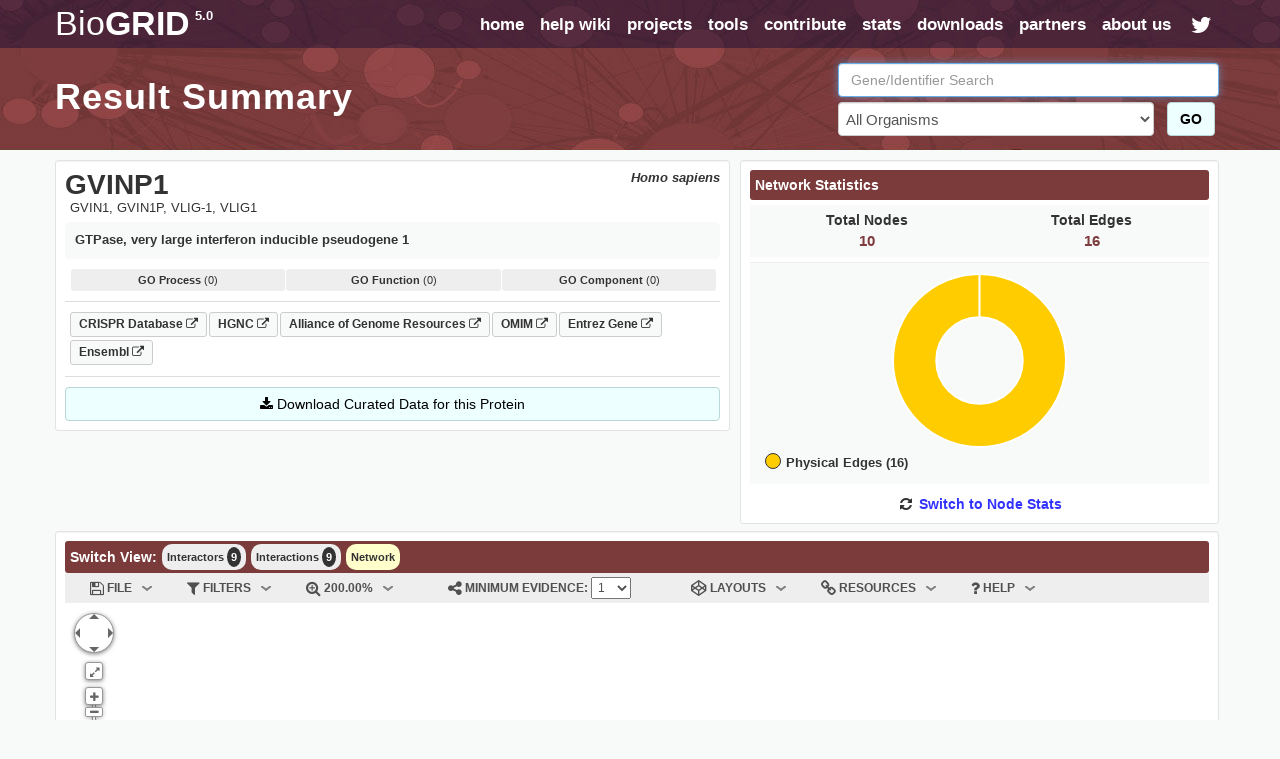

--- FILE ---
content_type: text/html; charset=UTF-8
request_url: https://thebiogrid.org/views/network-view.php?geneID=132423&page=0&sortcol=
body_size: 3244
content:

 <div id="network-toolbar">
 	<div id='menu'>
 		<ul class='menu-top'>
 			 <li>
 				<a class="menu-button menu-drop"><span class="menu-label"><i class='fa fa-save fa-lg'></i> File</span></a>
 				<div class="menu-dropdown menu-dropdown1">
 					<ul class="menu-sub">
 						<li><a class="menu-subbutton networkExport" data-export="png"><span class="menu-label"><i class='fa fa-image'></i> Export to PNG</span></a></li>
 					</ul> 
 				</div>
 			</li>
 			 <li>
 				<a class="menu-button menu-drop"><span class="menu-label"><i class='fa fa-filter fa-lg'></i> Filters</span></a>
 				<div class="menu-dropdown menu-dropdown1">
 					<ul class="menu-sub">
 						<li><a class="menu-subbutton networkFilter" data-filter="physical" data-status="off"><span class="menu-label"><i class='fa fa-minus'></i> Hide Physical Interactions</span></a></li>
 						<li><a class="menu-subbutton networkFilter" data-filter="genetic" data-status="off"><span class="menu-label"><i class='fa fa-minus'></i> Hide Genetic Interactions</span></a></li>
                         <li><a class="menu-subbutton networkFilter" data-filter="chemical" data-status="off"><span class="menu-label"><i class='fa fa-minus'></i> Hide Chemicals Interactions</span></a></li>
                         <li><a id="htpFilter" class="menu-subbutton networkFilter" data-filter="htp" data-status="off"><span class="menu-label"><i class='fa fa-minus'></i> Hide High Throughput Interactions</span></a></li>
 					</ul> 
 				</div>
 			</li>
 			<li style='min-width: 120px;' class='hidden-sm hidden-xs'>
 				<a class="menu-button menu-drop"><i class='fa fa-search-plus fa-lg'></i><span class="menu-label" id="zoomText"></span></a>
 				<div class="menu-dropdown menu-dropdown2">
 					<ul class="menu-sub">
 						<li><a class="menu-subbutton zoomFilter" zoom-level=".25"><span class="menu-label">25%</span></a></li>
 						<li><a class="menu-subbutton zoomFilter" zoom-level=".50"><span class="menu-label">50%</span></a></li>
 						<li><a class="menu-subbutton zoomFilter" zoom-level=".75"><span class="menu-label">75%</span></a></li>
 						<li><a class="menu-subbutton zoomFilter" zoom-level="1"><span class="menu-label">100%</span></a></li>
 						<li><a class="menu-subbutton zoomFilter" zoom-level="1.25"><span class="menu-label">125%</span></a></li>
 						<li><a class="menu-subbutton zoomFilter" zoom-level="1.50"><span class="menu-label">150%</span></a></li>
 						<li><a class="menu-subbutton zoomFilter" zoom-level="1.75"><span class="menu-label">175%</span></a></li>
 						<li><a class="menu-subbutton zoomFilter" zoom-level="2.00"><span class="menu-label">200%</span></a></li>
 						<li><a class="menu-subbutton zoomFilter" zoom-level="optimal"><span class="menu-label">Fit to View</span></a></li>
 					</ul> 
 				</div>
 			</li>
 			<li>
 				<div class="menu-select hidden-xs">
                     <div class="menu-select" >
 					<span class="menu-label"><i class='fa fa-share-alt fa-lg'></i> Minimum Evidence: </span>
 					<span id='evidenceSelectWrap'>
 						<select id='evidenceSelect'>
 							<option value='1'>1</option>
 							<option value='5'>5</option>
 							<option value='10'>10</option>
 							<option value='20'>20</option>
 						</select>
 					</span>
 				</menu-select>
 			</li>
 			<li>
 				<a class="menu-button menu-drop"><span class="menu-label"><i class='fa fa-codepen fa-lg'></i> Layouts</span></a>
 				<div class="menu-dropdown menu-dropdown1">
 					<ul class="menu-sub">
 						<li><a class="menu-subbutton networkLayout" data-layout="concentric"><span class="menu-label"><i class='fa fa-cog'></i> Concentric Circles</span><div class="menu-desc">Circles within circles where layers closest<br />to the center are more highly connected.</div></a></li>
 						<li><a class="menu-subbutton networkLayout" data-layout="circle"><span class="menu-label"><i class='fa fa-circle-thin'></i> Single Circle</span><div class="menu-desc">A giant circle where nodes are<br />placed entirely at random.</div></a></li>
 						<li><a class="menu-subbutton networkLayout" data-layout="grid"><span class="menu-label"><i class='fa fa-table'></i> Grid</span><div class="menu-desc">A table-like layout of rows and columns<br />with no grouping of nodes.</div></a></a></li>
 						<li><a class="menu-subbutton networkLayout" data-layout="arbor"><span class="menu-label"><i class='fa fa-joomla'></i> Arbor</span><div class="menu-desc">A dynamic layout that applies physical<br /> forces to repel and attract related nodes.</div></a></li>
 					</ul> 
 				</div>
 			</li>
 			<li class='hidden-sm hidden-xs'>
 				<a class="menu-button menu-drop"><span class="menu-label"><i class='fa fa-link fa-lg'></i> Resources</span></a>
 				<div class="menu-dropdown menu-dropdown1">
 					<ul class="menu-sub">
 						<li><a class="menu-subbutton" href="http://js.cytoscape.org/" target="_BLANK"><span class="menu-label"><i class='fa fa-link'></i> Cytoscape.js</span><div class="menu-desc">A graph analysis and visualisation library.</div></a></li>
 						<li><a class="menu-subbutton" href="http://arborjs.org/" target="_BLANK"><span class="menu-label"><i class='fa fa-link'></i> Arbor.js</span><div class="menu-desc">A graph visualization library for jQuery.</div></a></li>
 						<li><a class="menu-subbutton" href="http://fortawesome.github.io/Font-Awesome/" target="_BLANK"><span class="menu-label"><i class='fa fa-link'></i> Font-Awesome</span><div class="menu-desc">An iconic font and CSS toolkit.</div></a></li>
 						<li><a class="menu-subbutton" href="http://alertifyjs.com/" target="_BLANK"><span class="menu-label"><i class='fa fa-link'></i> Alertify.js</span><div class="menu-desc">A javascript framework for browser dialogs.</div></a></li>
 						<li><a class="menu-subbutton" href="https://github.com/cytoscape/cytoscape.js-panzoom" target="_BLANK"><span class="menu-label"><i class='fa fa-link'></i> Cytoscape PanZoom</span><div class="menu-desc">Cytoscape.js pan/zoom widget.</div></a></li>
 						<li><a class="menu-subbutton" href="https://github.com/cytoscape/cytoscape.js-cxtmenu" target="_BLANK"><span class="menu-label"><i class='fa fa-link'></i> Cytoscape Context Menu</span><div class="menu-desc">Cytoscape.js context menu plugin.</div></a></li>
 					</ul> 
 				</div>
 			</li>
 			<li>
 				<a class="menu-button menu-drop"><span class="menu-label"><i class='fa fa-question fa-lg'></i> Help</span></a>
 				<div class="menu-dropdown menu-dropdown1">
 					<ul class="menu-sub">
 						<li><a class="menu-subbutton showDialog" data-dialog="legend"><span class="menu-label"><i class='fa fa-newspaper-o'></i> Graph Legend</span></a></li>
 						<li><a class="menu-subbutton showDialog" data-dialog="usability"><span class="menu-label"><i class='fa fa-check-circle'></i> Usability Tips</span></a></li>
 						<li><a class="menu-subbutton" href="http://wiki.thebiogrid.org/doku.php/network_viewer:frequently_asked_questions" target="_BLANK"><span class="menu-label"><i class='fa fa-star'></i> Frequently Asked Questions</span></a></li>
 						<li><a class="menu-subbutton" href="https://www.youtube.com/watch?v=lvX24gvZYDs" target="_BLANK"><span class="menu-label"><i class='fa fa-video-camera'></i> Tutorial Video</span></a></li>
 					</ul> 
 				</div>
 			</li>
 		</ul>
 		
 	</div>
 </div>
 <div id="network-view">
 	<div id="cy"></div>
 	<div id="network-data">{"nodes": [{"data": {"edge_count": 3, "weight": 3, "organism_id": "9606", "node_type": "member", "link": "108237/network/homo-sapiens/eef1a1.html", "entity": "gene", "id": "108237", "name": "EEF1A1", "organism_type": "same", "concentric_score": 160, "organism": "Homo sapiens", "link_type": "internal"}}, {"data": {"edge_count": 2, "weight": 2, "organism_id": "9606", "node_type": "member", "link": "116183/network/homo-sapiens/cops5.html", "entity": "gene", "id": "116183", "name": "COPS5", "organism_type": "same", "concentric_score": 150, "organism": "Homo sapiens", "link_type": "internal"}}, {"data": {"edge_count": 9, "weight": 9, "organism_id": "9606", "node_type": "spotlight", "link": "132423/network/homo-sapiens/gvinp1.html", "entity": "gene", "id": "132423", "name": "GVINP1", "organism_type": "same", "concentric_score": 200, "organism": "Homo sapiens", "link_type": "internal"}}, {"data": {"edge_count": 4, "weight": 4, "organism_id": "9606", "node_type": "member", "link": "112088/network/homo-sapiens/rpl38.html", "entity": "gene", "id": "112088", "name": "RPL38", "organism_type": "same", "concentric_score": 160, "organism": "Homo sapiens", "link_type": "internal"}}, {"data": {"edge_count": 2, "weight": 2, "organism_id": "9606", "node_type": "member", "link": "119505/network/homo-sapiens/tma7.html", "entity": "gene", "id": "119505", "name": "TMA7", "organism_type": "same", "concentric_score": 150, "organism": "Homo sapiens", "link_type": "internal"}}, {"data": {"edge_count": 1, "weight": 1, "organism_id": "9606", "node_type": "member", "link": "127646/network/homo-sapiens/eef1a1p5.html", "entity": "gene", "id": "127646", "name": "EEF1A1P5", "organism_type": "same", "concentric_score": 150, "organism": "Homo sapiens", "link_type": "internal"}}, {"data": {"edge_count": 1, "weight": 1, "organism_id": "9606", "node_type": "member", "link": "113649/network/homo-sapiens/ddx39b.html", "entity": "gene", "id": "113649", "name": "DDX39B", "organism_type": "same", "concentric_score": 150, "organism": "Homo sapiens", "link_type": "internal"}}, {"data": {"edge_count": 5, "weight": 5, "organism_id": "9606", "node_type": "member", "link": "114030/network/homo-sapiens/cul3.html", "entity": "gene", "id": "114030", "name": "CUL3", "organism_type": "same", "concentric_score": 160, "organism": "Homo sapiens", "link_type": "internal"}}, {"data": {"edge_count": 1, "weight": 1, "organism_id": "9606", "node_type": "member", "link": "117384/network/homo-sapiens/prkd2.html", "entity": "gene", "id": "117384", "name": "PRKD2", "organism_type": "same", "concentric_score": 150, "organism": "Homo sapiens", "link_type": "internal"}}, {"data": {"edge_count": 4, "weight": 4, "organism_id": "9606", "node_type": "member", "link": "112108/network/homo-sapiens/rps6.html", "entity": "gene", "id": "112108", "name": "RPS6", "organism_type": "same", "concentric_score": 160, "organism": "Homo sapiens", "link_type": "internal"}}], "edges": [{"data": {"physical_score": 1, "ltp": "false", "system_type": "physical", "htp": "true", "overall_score": 1, "system_types": {"chemical": 0, "genetic": 0, "physical": 1}, "int_ids": ["3681138"], "target": "132423", "chemical_score": 0, "self": "false", "source": "113649", "publications": ["247945"], "genetic_score": 0, "systems": ["Cross-Linking-MS (XL-MS)"]}}, {"data": {"physical_score": 1, "ltp": "false", "system_type": "physical", "htp": "true", "overall_score": 1, "system_types": {"chemical": 0, "genetic": 0, "physical": 1}, "int_ids": ["686418"], "target": "132423", "chemical_score": 0, "self": "false", "source": "114030", "publications": ["141142"], "genetic_score": 0, "systems": ["Affinity Capture-MS"]}}, {"data": {"physical_score": 1, "ltp": "false", "system_type": "physical", "htp": "true", "overall_score": 1, "system_types": {"chemical": 0, "genetic": 0, "physical": 1}, "int_ids": ["3680415"], "target": "132423", "chemical_score": 0, "self": "false", "source": "108237", "publications": ["247945"], "genetic_score": 0, "systems": ["Cross-Linking-MS (XL-MS)"]}}, {"data": {"physical_score": 1, "ltp": "false", "system_type": "physical", "htp": "true", "overall_score": 1, "system_types": {"chemical": 0, "genetic": 0, "physical": 1}, "int_ids": ["3678326"], "target": "112108", "chemical_score": 0, "self": "false", "source": "132423", "publications": ["247945"], "genetic_score": 0, "systems": ["Cross-Linking-MS (XL-MS)"]}}, {"data": {"physical_score": 1, "ltp": "false", "system_type": "physical", "htp": "true", "overall_score": 1, "system_types": {"chemical": 0, "genetic": 0, "physical": 1}, "int_ids": ["3678105"], "target": "112088", "chemical_score": 0, "self": "false", "source": "132423", "publications": ["247945"], "genetic_score": 0, "systems": ["Cross-Linking-MS (XL-MS)"]}}, {"data": {"physical_score": 1, "ltp": "false", "system_type": "physical", "htp": "true", "overall_score": 1, "system_types": {"chemical": 0, "genetic": 0, "physical": 1}, "int_ids": ["689517"], "target": "132423", "chemical_score": 0, "self": "false", "source": "116183", "publications": ["141142"], "genetic_score": 0, "systems": ["Affinity Capture-MS"]}}, {"data": {"physical_score": 1, "ltp": "false", "system_type": "physical", "htp": "true", "overall_score": 1, "system_types": {"chemical": 0, "genetic": 0, "physical": 1}, "int_ids": ["3676737"], "target": "132423", "chemical_score": 0, "self": "false", "source": "127646", "publications": ["247945"], "genetic_score": 0, "systems": ["Cross-Linking-MS (XL-MS)"]}}, {"data": {"physical_score": 1, "ltp": "false", "system_type": "physical", "htp": "true", "overall_score": 1, "system_types": {"chemical": 0, "genetic": 0, "physical": 1}, "int_ids": ["3677472"], "target": "119505", "chemical_score": 0, "self": "false", "source": "132423", "publications": ["247945"], "genetic_score": 0, "systems": ["Cross-Linking-MS (XL-MS)"]}}, {"data": {"physical_score": 1, "ltp": "false", "system_type": "physical", "htp": "true", "overall_score": 1, "system_types": {"chemical": 0, "genetic": 0, "physical": 1}, "int_ids": ["2594681"], "target": "132423", "chemical_score": 0, "self": "false", "source": "117384", "publications": ["217231"], "genetic_score": 0, "systems": ["Affinity Capture-MS"]}}, {"data": {"physical_score": 2, "ltp": "false", "system_type": "physical", "htp": "true", "overall_score": 2, "system_types": {"chemical": 0, "genetic": 0, "physical": 2}, "int_ids": ["687127", "3408755"], "target": "112088", "chemical_score": 0, "self": "false", "source": "114030", "publications": ["237389", "141142"], "genetic_score": 0, "systems": ["Affinity Capture-MS"]}}, {"data": {"physical_score": 3, "ltp": "false", "system_type": "physical", "htp": "true", "overall_score": 3, "system_types": {"chemical": 0, "genetic": 0, "physical": 3}, "int_ids": ["3408126", "687059", "3758677"], "target": "108237", "chemical_score": 0, "self": "false", "source": "114030", "publications": ["254484", "237389", "141142"], "genetic_score": 0, "systems": ["Affinity Capture-MS"]}}, {"data": {"physical_score": 18, "ltp": "true", "system_type": "physical", "htp": "true", "overall_score": 18, "system_types": {"chemical": 0, "genetic": 0, "physical": 18}, "int_ids": ["3837392", "3097991", "2881091", "3737127", "686147", "2536775", "684906", "423492", "3387821", "728290", "3408050", "3408066", "2248066", "3712871", "3387928", "689403", "691237", "728907"], "target": "116183", "chemical_score": 0, "self": "false", "source": "114030", "publications": ["237389", "140992", "94164", "199881", "257791", "250507", "226072", "252982", "214813", "235482", "230813", "141142", "98418"], "genetic_score": 0, "systems": ["Biochemical Activity", "Affinity Capture-Western", "Affinity Capture-MS"]}}, {"data": {"physical_score": 2, "ltp": "false", "system_type": "physical", "htp": "true", "overall_score": 2, "system_types": {"chemical": 0, "genetic": 0, "physical": 2}, "int_ids": ["3841638", "3678362"], "target": "119505", "chemical_score": 0, "self": "false", "source": "112088", "publications": ["257940", "247945"], "genetic_score": 0, "systems": ["Cross-Linking-MS (XL-MS)"]}}, {"data": {"physical_score": 2, "ltp": "false", "system_type": "physical", "htp": "true", "overall_score": 2, "system_types": {"chemical": 0, "genetic": 0, "physical": 2}, "int_ids": ["687135", "3408777"], "target": "112108", "chemical_score": 0, "self": "false", "source": "114030", "publications": ["237389", "141142"], "genetic_score": 0, "systems": ["Affinity Capture-MS"]}}, {"data": {"physical_score": 2, "ltp": "false", "system_type": "physical", "htp": "true", "overall_score": 2, "system_types": {"chemical": 0, "genetic": 0, "physical": 2}, "int_ids": ["743411", "1271277"], "target": "112108", "chemical_score": 0, "self": "false", "source": "112088", "publications": ["185267", "142063"], "genetic_score": 0, "systems": ["Co-fractionation"]}}, {"data": {"physical_score": 2, "ltp": "false", "system_type": "physical", "htp": "true", "overall_score": 2, "system_types": {"chemical": 0, "genetic": 0, "physical": 2}, "int_ids": ["3716239", "744019"], "target": "112108", "chemical_score": 0, "self": "false", "source": "108237", "publications": ["250165", "142063"], "genetic_score": 0, "systems": ["Co-fractionation", "Cross-Linking-MS (XL-MS)"]}}]}</div>
 	<div id="network-nodes">10</div>
 	<div id="network-edges">16</div>
 	<div id="network-stats">{"NODES": {"GENES_SAME": 9, "CHEMS": 0, "GENES_SPOTLIGHT": 1, "GENES_ALT": 0}, "EDGES": {"MIXED": 0, "CHEMICAL": 0, "GENETIC": 0, "PHYSICAL": 16}}</div>
 </div>
 <div id='network-image-form'>
 	<form id="networkImageForm" action="https://thebiogrid.org/scripts/downloadNetworkImage.php" method="POST">
 		<input type="hidden" id="networkImage" name="networkImage" value="" />
 	</form>
 </div>

--- FILE ---
content_type: text/html; charset=UTF-8
request_url: https://thebiogrid.org/scripts/displayStatsAndFilters.php
body_size: 527
content:
{"STATUS":"SUCCESS","DATA":{"BODY":"<div id=\"stat-details\">\n     <div id=\"interaction-tabs\">\n         <div class=\"plainHeader\">Network Statistics<\/div>\n     <\/div>\n \n     <div class='fullStats clearfix'>\n         <div class='col-lg-6 col-md-6 col-sm-6 col-xs-6 statBlock'>\n             <div class='col-lg-12 text-center statBlockHeading'>Total Nodes<\/div>\n             <div class='col-lg-12 text-center statBlockBody' id='geneStat'>10<\/div>\n         <\/div>\n         <div class='col-lg-6 col-md-6 col-sm-6 col-xs-6 statBlock'>\n             <div class='col-lg-12 text-center statBlockHeading'>Total Edges<\/div>\n             <div class='col-lg-12 text-center statBlockBody' id='pubStat'>16<\/div>\n         <\/div>\n     <\/div>\n     <div class='clearfix chartWrap'>\n     <div class='col-lg-6 col-md-6 col-sm-12 col-xs-12 clearfix' id='chartBox'>\n         <canvas id=\"myChart\" height='175'><\/canvas>\n     <\/div>\n     <div class='col-lg-6 col-md-6 col-sm-12 col-xs-12' id='chartLegend'><\/div>\n <\/div>\n     <div class='text-center marginTopLg'>\n     <strong><i class='fa fa-fw fa-refresh'><\/i> <a class='statSwitch' data-version='node'>Switch to Node Stats<\/a><\/strong>\n <\/div>\n <\/div>","CHART":{"Physical Edges (16)":16},"COLORS":["#FC0"]}}

--- FILE ---
content_type: application/javascript
request_url: https://thebiogrid.org/javascript/network-onload.js?_=1769228035664
body_size: 5880
content:
layoutRunning = true;

$(function( ) {
	
	// Setup defaults for Alertify Plugin
	alertify.defaults.maintainFocus = false;
	alertify.defaults.theme.ok = "ui black button";
	
	// Fetch a set of configured graph layouts
	layouts = setupLayouts( );
	
	$('#cy').cytoscape({
		style: cytoscape.stylesheet( )
			.selector('node').css({
				'content': 'data(name)',
				'background-color' : '#16a',
				'text-valign': 'center',
				'color': '#FFF',
				'text-outline-width': 3,
				'text-outline-color': '#16a',
				'font-family' : 'helvetica',
				'width' : 'mapData(edge_count, 0, 40, 20, 60)',
				'height' : 'mapData(edge_count, 0, 40, 20, 60)',
				'font-size' : 'mapData(edge_count, 0, 40, 10, 20)'
			})
			.selector("node[node_type = 'spotlight']").css({
				'font-size' : 16,
				'background-color' : '#7b3b3b',
				'text-outline-color' : '#7b3b3b',
				'color' : '#FFF'
			})
			.selector("node[organism_type = 'different']").css({
				'background-color' : '#fc3',
				'text-outline-color' : '#fc3',
				'color' : '#000'
			})
			.selector("node[entity = 'chemical']").css({
				'background-color' : '#093',
				'shape' : 'pentagon',
				'text-outline-color' : '#093',
				'color' : '#FFF'
			})
			.selector('edge').css({
				'curve-style' : 'haystack',
				'haystack-radius' : '0',
				'width' : 'mapData(overall_score, 3, 30, 1, 7)',
				'opacity' : 0.75
			})
			.selector("edge[genetic_score > 0]").css({
				'line-color': '#093'
			})
			.selector("edge[physical_score > 0]").css({
				'line-color': '#FC0'
			})
			.selector("edge[physical_score > 0][genetic_score > 0]").css({
				'line-color': '#818'
			})
			.selector("edge[system_type = 'chemical']").css({
				'line-color': '#06F'
			})
			.selector("node:selected").css({
				'background-color' : '#2ca',
				'text-outline-color' : '#2ca',
				'color' : '#fff'
			})
			.selector('.faded').css({
				'opacity': 0,
				'text-opacity': 0
			}),

		elements: $.parseJSON($('#network-data').html( )),

		layout: layouts.concentric,
		
		boxSelectionEnabled: true,
		panningEnabled: true,
		userZoomingEnabled: false,
		motionBlur: false,
		maxZoom: 2,

		// on graph initial layout done (could be async depending on layout...)
		ready: function( ){ window.cy = this;		
			
			$( '#zoomText' ).html( " " + (cy.zoom() * 100).toFixed(2) + "%" );
			initializeEvidenceOptions( this );
			updateEvidenceSelect( this );
			
			// Show Experimental Systems
			// When clicking an Edge
			cy.on('tap', 'edge', function( e ) {
				
				var edge = e.cyTarget;
				
				var edgeData = edge.data( );
				var title = "Association Details";
				
				if( edgeData.system_type == "chemical" ) {
					
					var gID = edgeData.source;
					var cID = edgeData.target;
					
					sourceInfo = edge.source( );
					
					$.ajax ({
						url: '//' + location.host + '/scripts/displayNetworkChemicalEdgeAnnotation.php',
						type: 'POST',
						data: { geneID: gID, chemicalID: cID, geneName: sourceInfo.data( ).name },
						dataType: 'text',
						success: function( msg ) {
							
							msgSplit = msg.split( "$$$" );
							
							alertify.alert( ).setting({
								transition: 'zoom',
								title: title + " (" + msgSplit[0] + ")",
								label: 'close',
								message: msgSplit[1]
							}).show( );
							
						}
					});
					
				} else {
					
					var connectedNodes = edge.connectedNodes( );
					
					var nodeSet = [];
					connectedNodes.forEach( function( node ) {
						nodeSet.push( node.data( ).name );
					});
					
					if( nodeSet.length > 0 ) {
						title = title + " (" + nodeSet.join( " - " ) + ")";
					}
					
					var intIDs = edgeData.int_ids;
					var pScore = edgeData.physical_score;
                    var gScore = edgeData.genetic_score;
                    var htp = $('#htpFilter').attr("data-status");
					
					$.ajax ({
						url: '//' + location.host + '/scripts/displayNetworkEdgeAnnotation.php',
						type: 'POST',
						data: { interactionIDs: intIDs.join("|"), physicalScore: pScore, geneticScore: gScore, htp: htp },
						dataType: 'text',
						success: function( msg ) {
							
							alertify.alert( ).setting({
								transition: 'zoom',
								title: title,
								label: 'close',
								message: msg
							}).show( );
							
						}
					});
				} 
				
			});

			// Remove any Faded Edges when you click on the main
			// Canvas
			cy.on('tap', function(e){
				if( e.cyTarget === cy ){
					cy.elements( ).removeClass( 'faded' );
				}
			});
			
			cy.on('zoom', function(){
				$( '#zoomText' ).html( " " + (cy.zoom() * 100).toFixed(2) + "%" );
			});
			
		},
		
	});
	
	var cy = $('#cy').cytoscape( 'get' );
	
	cy.activeFilters = { };
	cy.minEvidence = $('#evidenceSelect').val( );
	
	cy.applyFilters = function( ) {
		
		var elements = cy.elements( );
		
		console.log( cy.activeFilters );
		
		var filterSet = [];
		for( var filterType in cy.activeFilters ) {
			filterSet.push( cy.activeFilters[filterType] );
		}
		
		if( filterSet.length > 0 ) {
			
			elementsToHide = elements.filter( filterSet.join( "," ));
			elementsToShow = elements.not( elementsToHide );
			
			elementsToHide.hide( );
			elementsToShow.show( );
		
		} else {
			elements.show( );
		}
		
		hideZeroScoreMixedEdges( cy );
		checkOrphanNodes( cy );
		cy.style( ).update( );
		
	}
	
	cy.addFilter = function( filter ) {
		
		cy.activeFilters[filter] = fetchFilterSelector( filter, cy, true );
		updateMixedEdges( cy );
		
		if( filter != "evidence" ) {
			updateEvidenceFilter( cy );
		}
		
		cy.applyFilters( );
		
		if( filter != "evidence" ) {
			updateEvidenceSelect( cy );
		} 
		
	}
	
	cy.removeFilter = function( filter ) {
		
		delete cy.activeFilters[filter];
		updateMixedEdges( cy );
		
		if( filter != "evidence" ) {
			updateEvidenceFilter( cy );
		}
		
		cy.applyFilters( );
		
		if( filter != "evidence" ) {
			updateEvidenceSelect( cy );
		} 
		
	}
	
	// Initialize menu items that launch
	// on events
	initializeNetworkExports( cy );
	initializeNetworkFilters( cy );
	initializeNetworkZoom( cy );
	initializeNetworkDialogs( cy );
	initializeEvidenceSelect( cy );
	initializeNetworkLayouts( cy, layouts );
	
	// Setup the right click context
	// menu for nodes
	setupContextMenu( cy );
	
	// Setup the Panzoom Tool
	setupPanzoom( cy );
	
});

function initializeNetworkLayouts( graph, layouts ) {
	
	$(".networkLayout").on( "click", function( ) {
		
		if( !layoutRunning ) { 
	
			var layoutType = $(this).attr("data-layout");
			
			if( layoutType in layouts ) {
				layoutRunning = true;
				graph.elements( ":visible" ).layout( layouts[layoutType] );
			}
		
		}
		
	});
	
}

function initializeEvidenceSelect( graph ) {
	
	$('#evidenceSelectWrap').on( "change", 'select', function( ) {
		graph.addFilter( "evidence" );
	});
}

function initializeNetworkExports( graph ) {
	
	$(".networkExport").on( "click", function( ) {
		
		var filterType = $(this).attr( "data-export" );
		
		if( filterType == "png" ) {
			var pngImage = graph.png( {full: true, scale: 2 } );
			$("#networkImage").val( pngImage );
			$("#networkImageForm").submit( );
		}
		
	});
	
}

function initializeNetworkFilters( graph ) {
	
	$(".networkFilter").on( "click", function( ) {
		var filterStatus = $(this).attr("data-status");
		var filterText = $(this).html( );
		var filterType = $(this).attr("data-filter");
		
		if( filterStatus == "off" ) {
			filterStatus = "on";
			filterText = filterText.replace( "Hide", "Show" );
			filterText = filterText.replace( "fa-minus", "fa-plus" );
			graph.addFilter( filterType );
		} else {
			filterStatus = "off";
			filterText = filterText.replace( "Show", "Hide" );
			filterText = filterText.replace( "fa-plus", "fa-minus" );
			graph.removeFilter( filterType );
		}
		
		$(this).attr("data-status", filterStatus);
		$(this).html(filterText);
		
	});
	
}

function initializeNetworkZoom( graph ) {
	
	$(".zoomFilter").on( "click", function( ) {
		
		var zoomLevel = $(this).attr( "zoom-level" );
		
		if( zoomLevel == "optimal" ) {
			graph.fit( 50 );
		} else {
		
			// need to adjust the maxZoom to prevent JUMBO nodes on the 
			// initial draw. The maxZoom is set to 1 when the graph is first drawn
			//graph.maxZoom( parseFloat(zoomLevel) );
			
			graph.zoom( parseFloat(zoomLevel) );
			graph.center( );
		
		}
		
    });
    
    $(window).resize( function() {
        console.log('RESIZE');
        graph.fit( 50 );
    })
	
}

function initializeNetworkDialogs( graph ) {
	
	$(".showDialog").on( "click", function( ) {
		
		var dialogType = $(this).attr("data-dialog");
		
		if( dialogType == "legend" || dialogType == "usability" ) {
			
			var title = "Legend";
			if( dialogType == "usability" ) {
				title = "Usability Tips";
			}
			
			alertify.defaults.maintainFocus = false;
			alertify.defaults.theme.ok = "ui black button";
			
			$.ajax ({
				url: '//' + location.host + '/scripts/fetchDialogText.php',
				type: 'POST',
				data: { type: dialogType },
				dataType: 'text',
				success: function( msg ) {
					alertify.alert( ).setting({
						transition: 'zoom',
						title: title,
						label: 'close',
						message: msg
					}).show( );
				}
			});
			
		}
		
	});
	
}

function fetchFilterSelector( filter, graph, fetchEvidence ) {
	
	if( filter == "physical" ) {
		return "edge[system_type = 'physical']";
	} else if( filter == "genetic" ) {
		return "edge[system_type = 'genetic']";
	} else if( filter == "chemical" ) {
        return "edge[system_type = 'chemical']";
    } else if( filter == "htp" ) {
        return "edge[htp='true'][ltp='false']";
	} else if( filter == "evidence" ) {
		
		if( fetchEvidence === true ) {
			graph.minEvidence = $('#evidenceSelect').val( );
		} 
		
		if( graph.minEvidence === undefined ) {
			graph.minEvidence = 1;
		}
	
		if( "physical" in graph.activeFilters && "genetic" in graph.activeFilters && "chemical" in graph.activeFilters ) {
			return 'edge[overall_score < ' + graph.minEvidence + ']';
		} else if( "physical" in graph.activeFilters && "genetic" in graph.activeFilters ) {
			return "edge[chemical_score < " + graph.minEvidence + "]";
		} else if( "physical" in graph.activeFilters && "chemical" in graph.activeFilters ) {
			return "edge[genetic_score < " + graph.minEvidence + "]";
		} else if( "genetic" in graph.activeFilters && "chemical" in graph.activeFilters ) {
			return "edge[physical_score < " + graph.minEvidence + "]";
		} else if( "physical" in graph.activeFilters ) {
			return "edge[genetic_score < " + graph.minEvidence + "][chemical_score < " + graph.minEvidence + "]"
		} else if( "genetic" in graph.activeFilters ) {
			return "edge[physical_score < " + graph.minEvidence + "][chemical_score < " + graph.minEvidence + "]"
		} else if( "chemical" in graph.activeFilters ) {
			return "edge[overall_score < " + graph.minEvidence + "]";
		} else {
			return 'edge[overall_score < ' + graph.minEvidence + ']';
		}
		
	}
	
}

function checkOrphanNodes( graph ) {
	
	var nodes = graph.nodes( );
	
	nodes.forEach( function( node ) {
		connectedEdges = node.connectedEdges( "edge:visible" );
		node.data( ).edge_count = connectedEdges.length;
	});
	
	graph.elements( 'node[edge_count <= 0]:visible' ).hide( );
	graph.elements( 'node[edge_count > 0]:hidden' ).show( );
	
}

function initializeEvidenceOptions( graph ) {
	
	var edgeEvidence = {"physical" : [], "genetic" : [], "overall" : [], "chemical" : [], "physical_genetic" : [], "physical_chemical" : [], "genetic_chemical" : [] };
	
	edges = graph.edges( );
	edges.forEach( function( edge ) {
		edgeData = edge.data( );
		if( edgeData.system_type == "physical" ) {
			edgeEvidence.physical[edgeData.system_types.physical] = edgeData.system_types.physical;
			edgeEvidence.physical_genetic[edgeData.system_types.physical] = edgeData.system_types.physical;
			edgeEvidence.physical_chemical[edgeData.system_types.physical] = edgeData.system_types.physical;
		} else if( edgeData.system_type == "genetic" ) {
			edgeEvidence.genetic[edgeData.system_types.genetic] = edgeData.system_types.genetic;
			edgeEvidence.physical_genetic[edgeData.system_types.genetic] = edgeData.system_types.genetic;
			edgeEvidence.genetic_chemical[edgeData.system_types.genetic] = edgeData.system_types.genetic;
		} else if( edgeData.system_type == "mixed" ) {
			edgeEvidence.physical[edgeData.system_types.physical] = edgeData.system_types.physical;
			edgeEvidence.genetic[edgeData.system_types.genetic] = edgeData.system_types.genetic;
			edgeEvidence.physical_genetic[edgeData.system_types.genetic] = edgeData.system_types.genetic;
			edgeEvidence.physical_genetic[edgeData.system_types.physical] = edgeData.system_types.physical;
			edgeEvidence.genetic_chemical[edgeData.system_types.genetic] = edgeData.system_types.genetic;
			edgeEvidence.physical_chemical[edgeData.system_types.physical] = edgeData.system_types.physical;
		} else if( edgeData.system_type == "chemical" ) {
			edgeEvidence.chemical[edgeData.system_types.chemical] = edgeData.system_types.chemical;
			edgeEvidence.genetic_chemical[edgeData.system_types.chemical] = edgeData.system_types.chemical;
			edgeEvidence.physical_chemical[edgeData.system_types.chemical] = edgeData.system_types.chemical;
		}
		
		edgeEvidence.overall[edgeData.system_types.physical + edgeData.system_types.genetic + edgeData.system_types.chemical] = edgeData.system_types.physical + edgeData.system_types.genetic + edgeData.system_types.chemical;	
		
	});
	
	graph.edgeEvidence = edgeEvidence;
	
}

function fetchActiveEvidenceSet( graph ) {
	
	if( "physical" in graph.activeFilters && "genetic" in graph.activeFilters && "chemical" in graph.activeFilters ) {
		return { };
	} else if( "physical" in graph.activeFilters && "genetic" in graph.activeFilters ) {
		return graph.edgeEvidence.chemical;
	} else if( "physical" in graph.activeFilters && "chemical" in graph.activeFilters ) {
		return graph.edgeEvidence.genetic;
	} else if( "chemical" in graph.activeFilters && "genetic" in graph.activeFilters ) {
		return graph.edgeEvidence.physical;
	} else if( "physical" in graph.activeFilters ) {
		return graph.edgeEvidence.genetic_chemical;
	} else if( "genetic" in graph.activeFilters ) {
		return graph.edgeEvidence.physical_chemical;
	} else if( "chemical" in graph.activeFilters ) {
		return graph.edgeEvidence.physical_genetic;
	}
	
	return graph.edgeEvidence.overall;
	
}

function updateEvidenceFilter( graph ) {
	
	evidence = fetchActiveEvidenceSet( graph );
	graph.minEvidence = closestEvidence( graph.minEvidence, Object.keys(evidence) );
	
	if( "evidence" in graph.activeFilters ) {
		graph.activeFilters["evidence"] = fetchFilterSelector( "evidence", graph, false );
	}
	
}

function updateEvidenceSelect( graph ) {
	
	$('#evidenceSelectWrap').html( '<i class="fa fa-spinner fa-lg fa-pulse"></i>' );
	
	evidence = fetchActiveEvidenceSet( graph );
	
	var options = Object.keys(evidence);
	var optionsFormatted = [];
	
	if( options.length > 0 ) {
		$('#evidenceSelectWrap').html( "<select id='evidenceSelect'></select>" );
		options.forEach( function( option ) {
			if( option == graph.minEvidence ) {
				$('#evidenceSelect').append( $('<option>').text( option ).attr( 'value', option ).attr( 'selected', 'selected' ) );
			} else {
				$('#evidenceSelect').append( $('<option>').text( option ).attr( 'value', option ) );
			}
		});
	} else {
		$('#evidenceSelectWrap').html( "<i class='fa fa-lg fa-ban'></i>" );
	}

}

function updateMixedEdges( graph ) {
	
	var edges = graph.edges( "edge[system_type = 'mixed']" );
	
	edges.forEach( function( edge ) {
		edgeData = edge.data( ); 
		
		if( "physical" in graph.activeFilters && "genetic" in graph.activeFilters ) {
			edgeData.physical_score = 0;
			edgeData.genetic_score = 0;
		} else if( "physical" in graph.activeFilters ) {
			edgeData.physical_score = 0;
			edgeData.genetic_score = edgeData.system_types.genetic;	
		} else if( "genetic" in graph.activeFilters ) {
			edgeData.physical_score = edgeData.system_types.physical;
			edgeData.genetic_score = 0;
		} else {
			edgeData.physical_score = edgeData.system_types.physical;
			edgeData.genetic_score = edgeData.system_types.genetic;
		}
		
		edgeData.overall_score = edgeData.physical_score + edgeData.genetic_score;
		
	});
	
}

function hideZeroScoreMixedEdges( graph ) {
	
	var edges = graph.edges( "edge[system_type='mixed'][overall_score=0]" )
	edges.hide( );

}

function setupContextMenu( graph ) {
	
	var ctxMenuDefaults = {
		menuRadius: 100, 
		fillColor: 'rgba(0, 0, 0, 0.50)', 
		activeFillColor: 'rgba(123, 59, 59, 1)', 
		activePadding: 20, 
		indicatorSize: 24, 
		separatorWidth: 3, 
		spotlightPadding: 4, 
		minSpotlightRadius: 24, 
		maxSpotlightRadius: 38, 
		itemColor: 'white', 
		itemTextShadowColor: 'black', 
		zIndex: 9999,
	};
	
	var showNeighbors = { 
		content: 'Show Neighbors', 
		select: function( ) { 
			var neighborhood = this.neighborhood( ).add( this );
			graph.elements( ).addClass( 'faded' );
			neighborhood.removeClass( 'faded' ); 
		}
	};
	
	var displayGeneNetwork = { 
		content: 'Display Network', 
		select: function( ) { 
			nodeData = this.data( );
			if( nodeData.link != null && nodeData.link != "" ) {
				if( nodeData.node_type != "spotlight" ) {
					destURL = '//' + location.host + '/' + nodeData.link;
					window.location.href = destURL;
				}
			}
		}
	};
	
	var displayChem = { 
		content: 'Display Chemical', 
		select: function( ) { 
			nodeData = this.data( );
			if( nodeData.link != null && nodeData.link != "" ) {
				if( nodeData.node_type != "spotlight" ) {
					destURL = '//' + location.host + nodeData.link;
					window.location.href = destURL;
				}
			}
		}
	};
	
	var nodeDetails = { 
		content: 'Node Details', 
		select: function( ) {

			var idInfo = this.data( ).id;
			var entityType = this.data( ).entity;
			
			var annotationURL = '//' + location.host + '/scripts/displayNetworkNodeAnnotation.php';
			if( entityType == "chemical" ) {
				var annotationURL = '//' + location.host + '/scripts/displayNetworkChemicalAnnotation.php';
			}
			
			$.ajax ({
				url: annotationURL,
				type: 'POST',
				data: { id: idInfo },
				dataType: 'text',
				success: function( msg ) {
					
					msgDetails = msg.split( "|" );
					
					alertify.alert( ).setting({
						transition: 'zoom',
						title: msgDetails[0],
						label: 'close',
						message: msgDetails[1]
					}).show( );
				}
			});
			
		}
	};
	
	var removeNode = { 
		content: 'Remove Node', 
		select: function(){ 
			cy.remove( this );
			checkOrphanNodes( cy );
		}
	};
	
	var geneMenu = ctxMenuDefaults;
	geneMenu.selector =  "node[entity='gene']";
	geneMenu.commands = [showNeighbors, displayGeneNetwork, nodeDetails, removeNode];
	graph.cxtmenu( geneMenu ); 
	
	var chemicalMenu = ctxMenuDefaults;
	chemicalMenu.selector = "node[entity='chemical']";
	chemicalMenu.commands = [showNeighbors, displayChem, nodeDetails, removeNode];
	graph.cxtmenu( chemicalMenu );
	
}

function setupPanzoom( graph ) {
	
	var panzoomDefaults = {
		minZoom: 0.25,
		maxZoom: 2,
		panSpeed: 5
	};
	
	graph.panzoom( panzoomDefaults );
}

function setupLayouts( ) {
	
	var minNodeSpacing = 10;
	var nodeCount = $("#network-nodes").html( );
	
	if( nodeCount <= 25 ) {
		minNodeSpacing = 40;
	} 
	
	var layouts = { 
	
		"arbor" : {
			 'name': 'arbor',
			 'liveUpdate': true,
			 'maxSimulationTime': 4000,
			 'ungrabifyWhileSimulating': true,
			 'padding' : 50,
			 'nodeMass' : function(data) {
				 if(data.node_type == 'spotlight') {
					 return data.weight + 30;
				 } else {
					 return data.weight;
				 }
			 },
			 'stop' : function( ) {
				 layoutRunning = false;
			 }
		 },
		 
		 "concentric" : {
			name: 'concentric',
			concentric: function( ) {
				return this.data( 'concentric_score' );
				if( this.data.node_type == 'spotlight' ) {
					return this.data( 'edge_count' ) + 50;
				} else {
					return this.data( 'edge_count' ); 
				}
			},
			levelWidth: function( nodes ){ return 1; },
			padding: 50,
			minNodeSpacing: minNodeSpacing,
			'stop' : function( ) {
				layoutRunning = false;
			}
		},
		
		"grid" : {
			name: 'grid',
			padding: 30,
			'stop' : function( ) {
				layoutRunning = false;
			}
		}, 
		
		"random" : {
			name: 'random',
			padding: 30,
			'stop' : function( ) {
				layoutRunning = false;
			}
		},
		
		"circle" : {
			name: 'circle',
			padding: 30,
			'stop' : function( ) {
				layoutRunning = false;
			}
		}
			
		
	}
	
	return layouts;
	
}

function closestEvidence( num, arr ) {
	
	var curr = arr[0];
	var diff = Math.abs( num - curr );
	
	for( var val = 0; val < arr.length; val++ ) {
		var newdiff = Math.abs( num - arr[val] );
		if( newdiff < diff ) {
			diff = newdiff;
			curr = arr[val];
		}
	}
	
	return curr;
	
}

--- FILE ---
content_type: application/javascript
request_url: https://thebiogrid.org/javascript/cytoscape.min.js?v=5.0.251.1
body_size: 85904
content:
/*!
 * This file is part of Cytoscape.js 2.3.15.
 * 
 * Cytoscape.js is free software: you can redistribute it and/or modify it
 * under the terms of the GNU Lesser General Public License as published by the Free
 * Software Foundation, either version 3 of the License, or (at your option) any
 * later version.
 * 
 * Cytoscape.js is distributed in the hope that it will be useful, but WITHOUT
 * ANY WARRANTY; without even the implied warranty of MERCHANTABILITY or FITNESS
 * FOR A PARTICULAR PURPOSE. See the GNU Lesser General Public License for more
 * details.
 * 
 * You should have received a copy of the GNU Lesser General Public License along with
 * Cytoscape.js. If not, see <http://www.gnu.org/licenses/>.
 */
var cytoscape;!function(e){"use strict";var t=cytoscape=function(){return cytoscape.init.apply(cytoscape,arguments)};t.version="2.3.15",t.init=function(e){return void 0===e&&(e={}),t.is.plainObject(e)?new t.Core(e):t.is.string(e)?t.extension.apply(t.extension,arguments):void 0},t.fn={},"undefined"!=typeof module&&module.exports&&(module.exports=cytoscape),"undefined"!=typeof define&&define.amd&&define("cytoscape",function(){return cytoscape}),e&&(e.cytoscape=cytoscape)}("undefined"==typeof window?null:window),this.cytoscape=cytoscape,function(e,t){"use strict";e.is={defined:function(e){return null!=e},string:function(e){return null!=e&&"string"==typeof e},fn:function(e){return null!=e&&"function"==typeof e},array:function(e){return Array.isArray?Array.isArray(e):null!=e&&e instanceof Array},plainObject:function(t){return null!=t&&typeof t==typeof{}&&!e.is.array(t)&&t.constructor===Object},number:function(e){return null!=e&&"number"==typeof e&&!isNaN(e)},integer:function(t){return e.is.number(t)&&Math.floor(t)===t},color:function(e){return null!=e&&"string"==typeof e&&""!==$.Color(e).toString()},bool:function(e){return null!=e&&typeof e==typeof!0},elementOrCollection:function(t){return e.is.element(t)||e.is.collection(t)},element:function(t){return t instanceof e.Element&&t._private.single},collection:function(t){return t instanceof e.Collection&&!t._private.single},core:function(t){return t instanceof e.Core},style:function(t){return t instanceof e.Style},stylesheet:function(t){return t instanceof e.Stylesheet},event:function(t){return t instanceof e.Event},emptyString:function(t){return t?e.is.string(t)&&(""===t||t.match(/^\s+$/))?!0:!1:!0},nonemptyString:function(t){return t&&e.is.string(t)&&""!==t&&!t.match(/^\s+$/)?!0:!1},domElement:function(e){return"undefined"==typeof HTMLElement?!1:e instanceof HTMLElement},boundingBox:function(t){return e.is.plainObject(t)&&e.is.number(t.x1)&&e.is.number(t.x2)&&e.is.number(t.y1)&&e.is.number(t.y2)},touch:function(){return t&&("ontouchstart"in t||t.DocumentTouch&&document instanceof DocumentTouch)},gecko:function(){return"undefined"!=typeof InstallTrigger||"MozAppearance"in document.documentElement.style},webkit:function(){return"undefined"!=typeof webkitURL||"WebkitAppearance"in document.documentElement.style},chromium:function(){return"undefined"!=typeof chrome},khtml:function(){return navigator.vendor.match(/kde/i)},khtmlEtc:function(){return e.is.khtml()||e.is.webkit()||e.is.blink()},trident:function(){/*@cc_on!@*/
return"undefined"!=typeof ActiveXObject||!1},windows:function(){return"undefined"!=typeof navigator&&navigator.appVersion.match(/Win/i)},mac:function(){return"undefined"!=typeof navigator&&navigator.appVersion.match(/Mac/i)},linux:function(){return"undefined"!=typeof navigator&&navigator.appVersion.match(/Linux/i)},unix:function(){return"undefined"!=typeof navigator&&navigator.appVersion.match(/X11/i)}}}(cytoscape,"undefined"==typeof window?null:window),function(e,t){"use strict";e.util={extend:function(){var t,i,r,n,a,o,s=arguments[0]||{},l=1,u=arguments.length,c=!1;for("boolean"==typeof s&&(c=s,s=arguments[1]||{},l=2),"object"==typeof s||e.is.fn(s)||(s={}),u===l&&(s=this,--l);u>l;l++)if(null!=(t=arguments[l]))for(i in t)r=s[i],n=t[i],s!==n&&(c&&n&&(e.is.plainObject(n)||(a=e.is.array(n)))?(a?(a=!1,o=r&&e.is.array(r)?r:[]):o=r&&e.is.plainObject(r)?r:{},s[i]=e.util.extend(c,o,n)):void 0!==n&&(s[i]=n));return s},require:function(i,r,n){var a;n=e.util.extend({msgIfNotFound:!0},n);var o=!1,s=function(e){o=!0,r(e)},l=function(e){t&&(a=t[i]),void 0!==a&&s(a),e&&e()},u=function(){o||c(d)},c=function(e){"undefined"!=typeof module&&module.exports&&require&&(a=require(i)),void 0!==a&&s(a),e&&e()},d=function(){o||p(h)},p=function(e){"undefined"!=typeof define&&define.amd&&require&&require([i],function(t){a=t,void 0!==a&&s(a),e&&e()})},h=function(){!o&&n.msgIfNotFound&&e.util.error("Cytoscape.js tried to pull in dependency `"+i+"` but no module (i.e. CommonJS, AMD, or window) was found")};l(u)},requires:function(t,i){for(var r=[],n=[],a=function(){for(var e=0;e<t.length;e++)if(!n[e])return;i.apply(i,r)},o=0;o<t.length;o++)!function(){var i=t[o],s=o;e.util.require(i,function(e){r[s]=e,n[s]=!0,a()})}()},throttle:function(t,i,r){var n=!0,a=!0;return r===!1?n=!1:e.is.plainObject(r)&&(n="leading"in r?r.leading:n,a="trailing"in r?r.trailing:a),r=r||{},r.leading=n,r.maxWait=i,r.trailing=a,e.util.debounce(t,i,r)},now:function(){return+new Date},debounce:function(t,i,r){var n,a,o,s,l,u,c,d=0,p=!1,h=!0;if(e.is.fn(t)){if(i=Math.max(0,i)||0,r===!0){var v=!0;h=!1}else e.is.plainObject(r)&&(v=r.leading,p="maxWait"in r&&(Math.max(i,r.maxWait)||0),h="trailing"in r?r.trailing:h);var f=function(){var r=i-(e.util.now()-s);if(0>=r){a&&clearTimeout(a);var p=c;a=u=c=void 0,p&&(d=e.util.now(),o=t.apply(l,n),u||a||(n=l=null))}else u=setTimeout(f,r)},g=function(){u&&clearTimeout(u),a=u=c=void 0,(h||p!==i)&&(d=e.util.now(),o=t.apply(l,n),u||a||(n=l=null))};return function(){if(n=arguments,s=e.util.now(),l=this,c=h&&(u||!v),p===!1)var r=v&&!u;else{a||v||(d=s);var y=p-(s-d),m=0>=y;m?(a&&(a=clearTimeout(a)),d=s,o=t.apply(l,n)):a||(a=setTimeout(g,y))}return m&&u?u=clearTimeout(u):u||i===p||(u=setTimeout(f,i)),r&&(m=!0,o=t.apply(l,n)),!m||u||a||(n=l=null),o}}},error:function(e){if(!console)throw e;if(console.error)console.error.apply(console,arguments);else{if(!console.log)throw e;console.log.apply(console,arguments)}},clone:function(e){var t={};for(var i in e)e.hasOwnProperty(i)&&(t[i]=e[i]);return t},copy:function(t){return null==t?t:e.is.array(t)?t.slice():e.is.plainObject(t)?e.util.clone(t):t},makeBoundingBox:function(e){if(null!=e.x1&&null!=e.y1){if(null!=e.x2&&null!=e.y2&&e.x2>=e.x1&&e.y2>=e.y1)return{x1:e.x1,y1:e.y1,x2:e.x2,y2:e.y2,w:e.x2-e.x1,h:e.y2-e.y1};if(null!=e.w&&null!=e.h&&e.w>=0&&e.h>=0)return{x1:e.x1,y1:e.y1,x2:e.x1+e.w,y2:e.y1+e.h,w:e.w,h:e.h}}},mapEmpty:function(e){var t=!0;if(null!=e)for(var i in e){t=!1;break}return t},pushMap:function(t){var i=e.util.getMap(t);null==i?e.util.setMap($.extend({},t,{value:[t.value]})):i.push(t.value)},setMap:function(t){for(var i,r=t.map,n=t.keys,a=n.length,o=0;a>o;o++){var i=n[o];e.is.plainObject(i)&&e.util.error("Tried to set map with object key"),o<n.length-1?(null==r[i]&&(r[i]={}),r=r[i]):r[i]=t.value}},getMap:function(t){for(var i=t.map,r=t.keys,n=r.length,a=0;n>a;a++){var o=r[a];if(e.is.plainObject(o)&&e.util.error("Tried to get map with object key"),i=i[o],null==i)return i}return i},deleteMap:function(t){for(var i=t.map,r=t.keys,n=r.length,a=t.keepChildren,o=0;n>o;o++){var s=r[o];e.is.plainObject(s)&&e.util.error("Tried to delete map with object key");var l=o===t.keys.length-1;if(l)if(a)for(var u in i)a[u]||(i[u]=void 0);else i[s]=void 0;else i=i[s]}},capitalize:function(t){return e.is.emptyString(t)?t:t.charAt(0).toUpperCase()+t.substring(1)},camel2dash:function(e){for(var t=[],i=0;i<e.length;i++){var r=e[i],n=r.toLowerCase(),a=r!==n;a?(t.push("-"),t.push(n)):t.push(r)}var o=t.length===e.length;return o?e:t.join("")},dash2camel:function(e){for(var t=[],i=!1,r=0;r<e.length;r++){var n=e[r],a="-"===n;a?i=!0:(t.push(i?n.toUpperCase():n),i=!1)}return t.join("")},trim:function(e){var t,i;for(t=0;t<e.length&&" "===e[t];t++);for(i=e.length-1;i>t&&" "===e[i];i--);return e.substring(t,i+1)},hex2tuple:function(e){if((4===e.length||7===e.length)&&"#"===e[0]){var t,i,r,n=4===e.length,a=16;return n?(t=parseInt(e[1]+e[1],a),i=parseInt(e[2]+e[2],a),r=parseInt(e[3]+e[3],a)):(t=parseInt(e[1]+e[2],a),i=parseInt(e[3]+e[4],a),r=parseInt(e[5]+e[6],a)),[t,i,r]}},hsl2tuple:function(t){function i(e,t,i){return 0>i&&(i+=1),i>1&&(i-=1),1/6>i?e+6*(t-e)*i:.5>i?t:2/3>i?e+(t-e)*(2/3-i)*6:e}var r,n,a,o,s,l,u,c,d=new RegExp("^"+e.util.regex.hsla+"$").exec(t);if(d){if(n=parseInt(d[1]),0>n?n=(360- -1*n%360)%360:n>360&&(n%=360),n/=360,a=parseFloat(d[2]),0>a||a>100)return;if(a/=100,o=parseFloat(d[3]),0>o||o>100)return;if(o/=100,s=d[4],void 0!==s&&(s=parseFloat(s),0>s||s>1))return;if(0===a)l=u=c=Math.round(255*o);else{var p=.5>o?o*(1+a):o+a-o*a,h=2*o-p;l=Math.round(255*i(h,p,n+1/3)),u=Math.round(255*i(h,p,n)),c=Math.round(255*i(h,p,n-1/3))}r=[l,u,c,s]}return r},rgb2tuple:function(t){var i,r=new RegExp("^"+e.util.regex.rgba+"$").exec(t);if(r){i=[];for(var n=[],a=1;3>=a;a++){var o=r[a];if("%"===o[o.length-1]&&(n[a]=!0),o=parseFloat(o),n[a]&&(o=o/100*255),0>o||o>255)return;i.push(Math.floor(o))}var s=n[1]||n[2]||n[3],l=n[1]&&n[2]&&n[3];if(s&&!l)return;var u=r[4];if(void 0!==u){if(u=parseFloat(u),0>u||u>1)return;i.push(u)}}return i},colorname2tuple:function(t){return e.util.colors[t.toLowerCase()]},color2tuple:function(t){return(e.is.array(t)?t:null)||e.util.colorname2tuple(t)||e.util.hex2tuple(t)||e.util.rgb2tuple(t)||e.util.hsl2tuple(t)},tuple2hex:function(e){function t(e){var t=e.toString(16);return 1===t.length&&(t="0"+t),t}var i=e[0],r=e[1],n=e[2];return"#"+t(i)+t(r)+t(n)},colors:{transparent:[0,0,0,0],aliceblue:[240,248,255],antiquewhite:[250,235,215],aqua:[0,255,255],aquamarine:[127,255,212],azure:[240,255,255],beige:[245,245,220],bisque:[255,228,196],black:[0,0,0],blanchedalmond:[255,235,205],blue:[0,0,255],blueviolet:[138,43,226],brown:[165,42,42],burlywood:[222,184,135],cadetblue:[95,158,160],chartreuse:[127,255,0],chocolate:[210,105,30],coral:[255,127,80],cornflowerblue:[100,149,237],cornsilk:[255,248,220],crimson:[220,20,60],cyan:[0,255,255],darkblue:[0,0,139],darkcyan:[0,139,139],darkgoldenrod:[184,134,11],darkgray:[169,169,169],darkgreen:[0,100,0],darkgrey:[169,169,169],darkkhaki:[189,183,107],darkmagenta:[139,0,139],darkolivegreen:[85,107,47],darkorange:[255,140,0],darkorchid:[153,50,204],darkred:[139,0,0],darksalmon:[233,150,122],darkseagreen:[143,188,143],darkslateblue:[72,61,139],darkslategray:[47,79,79],darkslategrey:[47,79,79],darkturquoise:[0,206,209],darkviolet:[148,0,211],deeppink:[255,20,147],deepskyblue:[0,191,255],dimgray:[105,105,105],dimgrey:[105,105,105],dodgerblue:[30,144,255],firebrick:[178,34,34],floralwhite:[255,250,240],forestgreen:[34,139,34],fuchsia:[255,0,255],gainsboro:[220,220,220],ghostwhite:[248,248,255],gold:[255,215,0],goldenrod:[218,165,32],gray:[128,128,128],grey:[128,128,128],green:[0,128,0],greenyellow:[173,255,47],honeydew:[240,255,240],hotpink:[255,105,180],indianred:[205,92,92],indigo:[75,0,130],ivory:[255,255,240],khaki:[240,230,140],lavender:[230,230,250],lavenderblush:[255,240,245],lawngreen:[124,252,0],lemonchiffon:[255,250,205],lightblue:[173,216,230],lightcoral:[240,128,128],lightcyan:[224,255,255],lightgoldenrodyellow:[250,250,210],lightgray:[211,211,211],lightgreen:[144,238,144],lightgrey:[211,211,211],lightpink:[255,182,193],lightsalmon:[255,160,122],lightseagreen:[32,178,170],lightskyblue:[135,206,250],lightslategray:[119,136,153],lightslategrey:[119,136,153],lightsteelblue:[176,196,222],lightyellow:[255,255,224],lime:[0,255,0],limegreen:[50,205,50],linen:[250,240,230],magenta:[255,0,255],maroon:[128,0,0],mediumaquamarine:[102,205,170],mediumblue:[0,0,205],mediumorchid:[186,85,211],mediumpurple:[147,112,219],mediumseagreen:[60,179,113],mediumslateblue:[123,104,238],mediumspringgreen:[0,250,154],mediumturquoise:[72,209,204],mediumvioletred:[199,21,133],midnightblue:[25,25,112],mintcream:[245,255,250],mistyrose:[255,228,225],moccasin:[255,228,181],navajowhite:[255,222,173],navy:[0,0,128],oldlace:[253,245,230],olive:[128,128,0],olivedrab:[107,142,35],orange:[255,165,0],orangered:[255,69,0],orchid:[218,112,214],palegoldenrod:[238,232,170],palegreen:[152,251,152],paleturquoise:[175,238,238],palevioletred:[219,112,147],papayawhip:[255,239,213],peachpuff:[255,218,185],peru:[205,133,63],pink:[255,192,203],plum:[221,160,221],powderblue:[176,224,230],purple:[128,0,128],red:[255,0,0],rosybrown:[188,143,143],royalblue:[65,105,225],saddlebrown:[139,69,19],salmon:[250,128,114],sandybrown:[244,164,96],seagreen:[46,139,87],seashell:[255,245,238],sienna:[160,82,45],silver:[192,192,192],skyblue:[135,206,235],slateblue:[106,90,205],slategray:[112,128,144],slategrey:[112,128,144],snow:[255,250,250],springgreen:[0,255,127],steelblue:[70,130,180],tan:[210,180,140],teal:[0,128,128],thistle:[216,191,216],tomato:[255,99,71],turquoise:[64,224,208],violet:[238,130,238],wheat:[245,222,179],white:[255,255,255],whitesmoke:[245,245,245],yellow:[255,255,0],yellowgreen:[154,205,50]}},e.util.regex={},e.util.regex.number="(?:[-]?\\d*\\.\\d+|[-]?\\d+|[-]?\\d*\\.\\d+[eE]\\d+)",e.util.regex.rgba="rgb[a]?\\(("+e.util.regex.number+"[%]?)\\s*,\\s*("+e.util.regex.number+"[%]?)\\s*,\\s*("+e.util.regex.number+"[%]?)(?:\\s*,\\s*("+e.util.regex.number+"))?\\)",e.util.regex.rgbaNoBackRefs="rgb[a]?\\((?:"+e.util.regex.number+"[%]?)\\s*,\\s*(?:"+e.util.regex.number+"[%]?)\\s*,\\s*(?:"+e.util.regex.number+"[%]?)(?:\\s*,\\s*(?:"+e.util.regex.number+"))?\\)",e.util.regex.hsla="hsl[a]?\\(("+e.util.regex.number+")\\s*,\\s*("+e.util.regex.number+"[%])\\s*,\\s*("+e.util.regex.number+"[%])(?:\\s*,\\s*("+e.util.regex.number+"))?\\)",e.util.regex.hslaNoBackRefs="hsl[a]?\\((?:"+e.util.regex.number+")\\s*,\\s*(?:"+e.util.regex.number+"[%])\\s*,\\s*(?:"+e.util.regex.number+"[%])(?:\\s*,\\s*(?:"+e.util.regex.number+"))?\\)",e.util.regex.hex3="\\#[0-9a-fA-F]{3}",e.util.regex.hex6="\\#[0-9a-fA-F]{6}";var i=t?t.requestAnimationFrame||t.mozRequestAnimationFrame||t.webkitRequestAnimationFrame||t.msRequestAnimationFrame:null;i=i||function(e){e&&setTimeout(e,1e3/60)},e.util.requestAnimationFrame=function(e){i(e)}}(cytoscape,"undefined"==typeof window?null:window),function(e){"use strict";e.math={},e.math.signum=function(e){return e>0?1:0>e?-1:0},e.math.distance=function(e,t){var i=t.x-e.x,r=t.y-e.y;return Math.sqrt(i*i+r*r)},e.math.qbezierAt=function(e,t,i,r){return(1-r)*(1-r)*e+2*(1-r)*r*t+r*r*i},e.math.qbezierPtAt=function(t,i,r,n){return{x:e.math.qbezierAt(t.x,i.x,r.x,n),y:e.math.qbezierAt(t.y,i.y,r.y,n)}},e.math.boundingBoxesIntersect=function(e,t){return e.x1>t.x2?!1:t.x1>e.x2?!1:e.x2<t.x1?!1:t.x2<e.x1?!1:e.y2<t.y1?!1:t.y2<e.y1?!1:e.y1>t.y2?!1:t.y1>e.y2?!1:!0},e.math.inBoundingBox=function(e,t,i){return e.x1<=t&&t<=e.x2&&e.y1<=i&&i<=e.y2},e.math.pointInBoundingBox=function(e,t){return this.inBoundingBox(e,t.x,t.y)},e.math.roundRectangleIntersectLine=function(e,t,i,r,n,a,o){var s,l=this.getRoundRectangleRadius(n,a),u=n/2,c=a/2,d=i-u+l-o,p=r-c-o,h=i+u-l+o,v=p;if(s=this.finiteLinesIntersect(e,t,i,r,d,p,h,v,!1),s.length>0)return s;var f=i+u+o,g=r-c+l-o,y=f,m=r+c-l+o;if(s=this.finiteLinesIntersect(e,t,i,r,f,g,y,m,!1),s.length>0)return s;var x=i-u+l-o,b=r+c+o,w=i+u-l+o,_=b;if(s=this.finiteLinesIntersect(e,t,i,r,x,b,w,_,!1),s.length>0)return s;var E=i-u-o,S=r-c+l-o,P=E,D=r+c-l+o;if(s=this.finiteLinesIntersect(e,t,i,r,E,S,P,D,!1),s.length>0)return s;var k,C=i-u+l,T=r-c+l;if(k=this.intersectLineCircle(e,t,i,r,C,T,l+o),k.length>0&&k[0]<=C&&k[1]<=T)return[k[0],k[1]];var N=i+u-l,M=r-c+l;if(k=this.intersectLineCircle(e,t,i,r,N,M,l+o),k.length>0&&k[0]>=N&&k[1]<=M)return[k[0],k[1]];var B=i+u-l,z=r+c-l;if(k=this.intersectLineCircle(e,t,i,r,B,z,l+o),k.length>0&&k[0]>=B&&k[1]>=z)return[k[0],k[1]];var I=i-u+l,L=r+c-l;return k=this.intersectLineCircle(e,t,i,r,I,L,l+o),k.length>0&&k[0]<=I&&k[1]>=L?[k[0],k[1]]:[]},e.math.roundRectangleIntersectBox=function(e,t,i,r,n,a,o,s,l){var u=this.getRoundRectangleRadius(n,a),c=o-n/2-l,d=s-a/2+u-l,p=o+n/2+l,h=s+a/2-u+l,v=o-n/2+u-l,f=s-a/2-l,g=o+n/2-u+l,y=s+a/2+l,m=Math.min(e,i),x=Math.max(e,i),b=Math.min(t,r),w=Math.max(t,r);return c>x?!1:m>p?!1:f>w?!1:b>y?!1:c>=m&&x>=c&&d>=b&&w>=d?!0:p>=m&&x>=p&&d>=b&&w>=d?!0:p>=m&&x>=p&&h>=b&&w>=h?!0:c>=m&&x>=c&&h>=b&&w>=h?!0:m>=c&&p>=m&&b>=d&&h>=b?!0:x>=c&&p>=x&&b>=d&&h>=b?!0:x>=c&&p>=x&&w>=d&&h>=w?!0:m>=c&&p>=m&&w>=d&&h>=w?!0:v>=m&&x>=v&&f>=b&&w>=f?!0:g>=m&&x>=g&&f>=b&&w>=f?!0:g>=m&&x>=g&&y>=b&&w>=y?!0:v>=m&&x>=v&&y>=b&&w>=y?!0:m>=v&&g>=m&&b>=f&&y>=b?!0:x>=v&&g>=x&&b>=f&&y>=b?!0:x>=v&&g>=x&&w>=f&&y>=w?!0:m>=v&&g>=m&&w>=f&&y>=w?!0:this.boxIntersectEllipse(m,b,x,w,l,2*u,2*u,v+l,d+l)?!0:this.boxIntersectEllipse(m,b,x,w,l,2*u,2*u,g-l,d+l)?!0:this.boxIntersectEllipse(m,b,x,w,l,2*u,2*u,g-l,h-l)?!0:this.boxIntersectEllipse(m,b,x,w,l,2*u,2*u,v+l,h-l)?!0:!1},e.math.checkInBoundingCircle=function(e,t,i,r,n,a,o,s){return e=(e-o)/(n+r),t=(t-s)/(a+r),i>=e*e+t*t},e.math.boxInBezierVicinity=function(e,t,i,r,n,a,o,s,l,u,c){var d=.25*n+.5*o+.25*l,p=.25*a+.5*s+.25*u,h=Math.min(e,i)-c,v=Math.min(t,r)-c,f=Math.max(e,i)+c,g=Math.max(t,r)+c;if(n>=h&&f>=n&&a>=v&&g>=a)return 1;if(l>=h&&f>=l&&u>=v&&g>=u)return 1;if(d>=h&&f>=d&&p>=v&&g>=p)return 1;if(o>=h&&f>=o&&s>=v&&g>=s)return 1;var y=Math.min(n,d,l),m=Math.min(a,p,u),x=Math.max(n,d,l),b=Math.max(a,p,u);return y>f||h>x||m>g||v>b?0:1},e.math.checkBezierInBox=function(t,i,r,n,a,o,s,l,u,c){function d(d){var p=e.math.qbezierAt(a,s,u,d),h=e.math.qbezierAt(o,l,c,d);return p>=t&&r>=p&&h>=i&&n>=h}for(var p=0;1>=p;p+=.25)if(!d(p))return!1;return!0},e.math.checkStraightEdgeInBox=function(e,t,i,r,n,a,o,s){return n>=e&&i>=n&&o>=e&&i>=o&&a>=t&&r>=a&&s>=t&&r>=s},e.math.checkStraightEdgeCrossesBox=function(e,t,i,r,n,a,o,s,l){var u,c,d=Math.min(e,i)-l,p=Math.min(t,r)-l,h=Math.max(e,i)+l,v=Math.max(t,r)+l,f=o-n,g=n,y=s-a,m=a;if(Math.abs(f)<1e-4)return n>=d&&h>=n&&Math.min(a,s)<=p&&Math.max(a,s)>=v;var x=(d-g)/f;if(x>0&&1>=x&&(u=y*x+m,u>=p&&v>=u))return!0;var b=(h-g)/f;if(b>0&&1>=b&&(u=y*b+m,u>=p&&v>=u))return!0;var w=(p-m)/y;if(w>0&&1>=w&&(c=f*w+g,c>=d&&h>=c))return!0;var _=(v-m)/y;return _>0&&1>=_&&(c=f*_+g,c>=d&&h>=c)?!0:!1},e.math.checkBezierCrossesBox=function(e,t,i,r,n,a,o,s,l,u,c){var d=Math.min(e,i)-c,p=Math.min(t,r)-c,h=Math.max(e,i)+c,v=Math.max(t,r)+c;if(n>=d&&h>=n&&a>=p&&v>=a)return!0;if(l>=d&&h>=l&&u>=p&&v>=u)return!0;var f=n-2*o+l,g=-2*n+2*o,y=n,m=[];if(Math.abs(f)<1e-4){var x=(d-n)/g,b=(h-n)/g;m.push(x,b)}else{var w,_,E=g*g-4*f*(y-d);if(E>0){var S=Math.sqrt(E);w=(-g+S)/(2*f),_=(-g-S)/(2*f),m.push(w,_)}var P,D,k=g*g-4*f*(y-h);if(k>0){var S=Math.sqrt(k);P=(-g+S)/(2*f),D=(-g-S)/(2*f),m.push(P,D)}}m.sort(function(e,t){return e-t});var C=a-2*s+u,T=-2*a+2*s,N=a,M=[];if(Math.abs(C)<1e-4){var B=(p-a)/T,z=(v-a)/T;M.push(B,z)}else{var I,L,O=T*T-4*C*(N-p);if(O>0){var S=Math.sqrt(O);I=(-T+S)/(2*C),L=(-T-S)/(2*C),M.push(I,L)}var R,X,V=T*T-4*C*(N-v);if(V>0){var S=Math.sqrt(V);R=(-T+S)/(2*C),X=(-T-S)/(2*C),M.push(R,X)}}M.sort(function(e,t){return e-t});for(var Y=0;Y<m.length;Y+=2)for(var A=1;A<M.length;A+=2)if(m[Y]<M[A]&&M[A]>=0&&m[Y]<=1&&m[Y+1]>M[A-1]&&M[A-1]<=1&&m[Y+1]>=0)return!0;return!1},e.math.inLineVicinity=function(e,t,i,r,n,a,o){var s=o,l=Math.min(i,n),u=Math.max(i,n),c=Math.min(r,a),d=Math.max(r,a);return e>=l-s&&u+s>=e&&t>=c-s&&d+s>=t},e.math.inBezierVicinity=function(e,t,i,r,n,a,o,s){var l={x1:Math.min(i,o,n),x2:Math.max(i,o,n),y1:Math.min(r,s,a),y2:Math.max(r,s,a)};return e<l.x1||e>l.x2||t<l.y1||t>l.y2?!1:!0},e.math.solveCubic=function(e,t,i,r,n){t/=e,i/=e,r/=e;var a,o,s,l,u,c,d,p;return o=(3*i-t*t)/9,s=-(27*r)+t*(9*i-2*t*t),s/=54,a=o*o*o+s*s,n[1]=0,d=t/3,a>0?(u=s+Math.sqrt(a),u=0>u?-Math.pow(-u,1/3):Math.pow(u,1/3),c=s-Math.sqrt(a),c=0>c?-Math.pow(-c,1/3):Math.pow(c,1/3),n[0]=-d+u+c,d+=(u+c)/2,n[4]=n[2]=-d,d=Math.sqrt(3)*(-c+u)/2,n[3]=d,void(n[5]=-d)):(n[5]=n[3]=0,0===a?(p=0>s?-Math.pow(-s,1/3):Math.pow(s,1/3),n[0]=-d+2*p,void(n[4]=n[2]=-(p+d))):(o=-o,l=o*o*o,l=Math.acos(s/Math.sqrt(l)),p=2*Math.sqrt(o),n[0]=-d+p*Math.cos(l/3),n[2]=-d+p*Math.cos((l+2*Math.PI)/3),void(n[4]=-d+p*Math.cos((l+4*Math.PI)/3))))},e.math.sqDistanceToQuadraticBezier=function(e,t,i,r,n,a,o,s){var l=1*i*i-4*i*n+2*i*o+4*n*n-4*n*o+o*o+r*r-4*r*a+2*r*s+4*a*a-4*a*s+s*s,u=9*i*n-3*i*i-3*i*o-6*n*n+3*n*o+9*r*a-3*r*r-3*r*s-6*a*a+3*a*s,c=3*i*i-6*i*n+i*o-i*e+2*n*n+2*n*e-o*e+3*r*r-6*r*a+r*s-r*t+2*a*a+2*a*t-s*t,d=1*i*n-i*i+i*e-n*e+r*a-r*r+r*t-a*t,p=[];this.solveCubic(l,u,c,d,p);for(var h=1e-7,v=[],f=0;6>f;f+=2)Math.abs(p[f+1])<h&&p[f]>=0&&p[f]<=1&&v.push(p[f]);v.push(1),v.push(0);for(var g,y,m,x,b=-1,w=0;w<v.length;w++)y=Math.pow(1-v[w],2)*i+2*(1-v[w])*v[w]*n+v[w]*v[w]*o,m=Math.pow(1-v[w],2)*r+2*(1-v[w])*v[w]*a+v[w]*v[w]*s,x=Math.pow(y-e,2)+Math.pow(m-t,2),b>=0?b>x&&(b=x,g=v[w]):(b=x,g=v[w]);return b},e.math.sqDistanceToFiniteLine=function(e,t,i,r,n,a){var o=[e-i,t-r],s=[n-i,a-r],l=s[0]*s[0]+s[1]*s[1],u=o[0]*o[0]+o[1]*o[1],c=o[0]*s[0]+o[1]*s[1],d=c*c/l;return 0>c?u:d>l?(e-n)*(e-n)+(t-a)*(t-a):u-d},e.math.pointInsidePolygon=function(e,t,i,r,n,a,o,s,l){var u=new Array(i.length),c=Math.asin(s[1]/Math.sqrt(s[0]*s[0]+s[1]*s[1]));s[0]<0?c+=Math.PI/2:c=-c-Math.PI/2;for(var d=Math.cos(-c),p=Math.sin(-c),h=0;h<u.length/2;h++)u[2*h]=a/2*(i[2*h]*d-i[2*h+1]*p),u[2*h+1]=o/2*(i[2*h+1]*d+i[2*h]*p),u[2*h]+=r,u[2*h+1]+=n;var v;if(l>0){var f=this.expandPolygon(u,-l);v=this.joinLines(f)}else v=u;for(var g,y,m,x,b,w=0,_=0,h=0;h<v.length/2;h++)if(g=v[2*h],y=v[2*h+1],h+1<v.length/2?(m=v[2*(h+1)],x=v[2*(h+1)+1]):(m=v[2*(h+1-v.length/2)],x=v[2*(h+1-v.length/2)+1]),g==e&&m==e);else{if(!(g>=e&&e>=m||e>=g&&m>=e))continue;b=(e-g)/(m-g)*(x-y)+y,b>t&&w++,t>b&&_++}return w%2===0?!1:!0},e.math.joinLines=function(e){for(var t,i,r,n,a,o,s,l,u=new Array(e.length/2),c=0;c<e.length/4;c++){t=e[4*c],i=e[4*c+1],r=e[4*c+2],n=e[4*c+3],c<e.length/4-1?(a=e[4*(c+1)],o=e[4*(c+1)+1],s=e[4*(c+1)+2],l=e[4*(c+1)+3]):(a=e[0],o=e[1],s=e[2],l=e[3]);var d=this.finiteLinesIntersect(t,i,r,n,a,o,s,l,!0);u[2*c]=d[0],u[2*c+1]=d[1]}return u},e.math.expandPolygon=function(e,t){for(var i,r,n,a,o=new Array(2*e.length),s=0;s<e.length/2;s++){i=e[2*s],r=e[2*s+1],s<e.length/2-1?(n=e[2*(s+1)],a=e[2*(s+1)+1]):(n=e[0],a=e[1]);var l=a-r,u=-(n-i),c=Math.sqrt(l*l+u*u),d=l/c,p=u/c;o[4*s]=i+d*t,o[4*s+1]=r+p*t,o[4*s+2]=n+d*t,o[4*s+3]=a+p*t}return o},e.math.intersectLineEllipse=function(e,t,i,r,n,a){var o=i-e,s=r-t;o/=n,s/=a;var l=Math.sqrt(o*o+s*s),u=l-1;if(0>u)return[];var c=u/l;return[(i-e)*c+e,(r-t)*c+t]},e.math.dotProduct=function(e,t){if(2!=e.length||2!=t.length)throw"dot product: arguments are not vectors";return e[0]*t[0]+e[1]*t[1]},e.math.intersectLineCircle=function(e,t,i,r,n,a,o){var s=[i-e,r-t],l=[n,a],u=[e-n,t-a],c=s[0]*s[0]+s[1]*s[1],d=2*(u[0]*s[0]+u[1]*s[1]),l=u[0]*u[0]+u[1]*u[1]-o*o,p=d*d-4*c*l;if(0>p)return[];var h=(-d+Math.sqrt(p))/(2*c),v=(-d-Math.sqrt(p))/(2*c),f=Math.min(h,v),g=Math.max(h,v),y=[];if(f>=0&&1>=f&&y.push(f),g>=0&&1>=g&&y.push(g),0===y.length)return[];var m=y[0]*s[0]+e,x=y[0]*s[1]+t;if(y.length>1){if(y[0]==y[1])return[m,x];var b=y[1]*s[0]+e,w=y[1]*s[1]+t;return[m,x,b,w]}return[m,x]},e.math.findCircleNearPoint=function(e,t,i,r,n){var a=r-e,o=n-t,s=Math.sqrt(a*a+o*o),l=a/s,u=o/s;return[e+l*i,t+u*i]},e.math.findMaxSqDistanceToOrigin=function(e){for(var t,i=1e-6,r=0;r<e.length/2;r++)t=e[2*r]*e[2*r]+e[2*r+1]*e[2*r+1],t>i&&(i=t);return i},e.math.finiteLinesIntersect=function(e,t,i,r,n,a,o,s,l){var u=(o-n)*(t-a)-(s-a)*(e-n),c=(i-e)*(t-a)-(r-t)*(e-n),d=(s-a)*(i-e)-(o-n)*(r-t);if(0!==d){var p=u/d,h=c/d;return p>=0&&1>=p&&h>=0&&1>=h?[e+p*(i-e),t+p*(r-t)]:l?[e+p*(i-e),t+p*(r-t)]:[]}return 0===u||0===c?[e,i,o].sort()[1]===o?[o,s]:[e,i,n].sort()[1]===n?[n,a]:[n,o,i].sort()[1]===i?[i,r]:[]:[]},e.math.boxIntersectEllipse=function(e,t,i,r,n,a,o,s,l){if(e>i){var u=e;e=i,i=u}if(t>r){var c=t;t=r,r=c}var d=[s-a/2-n,l],p=[s+a/2+n,l],h=[s,l-o/2-n],v=[s,l+o/2+n];return i<d[0]?!1:e>p[0]?!1:t>v[1]?!1:r<h[1]?!1:e<=p[0]&&p[0]<=i&&t<=p[1]&&p[1]<=r?!0:e<=d[0]&&d[0]<=i&&t<=d[1]&&d[1]<=r?!0:e<=h[0]&&h[0]<=i&&t<=h[1]&&h[1]<=r?!0:e<=v[0]&&v[0]<=i&&t<=v[1]&&v[1]<=r?!0:(e=(e-s)/(a/2+n),i=(i-s)/(a/2+n),t=(t-l)/(o/2+n),r=(r-l)/(o/2+n),1>=e*e+t*t?!0:1>=i*i+t*t?!0:1>=i*i+r*r?!0:1>=e*e+r*r?!0:!1)},e.math.boxIntersectPolygon=function(t,i,r,n,a,o,s,l,u,c,d){if(t>r){var p=t;t=r,r=p}if(i>n){var h=i;i=n,n=h}var v=new Array(a.length),f=Math.asin(c[1]/Math.sqrt(c[0]*c[0]+c[1]*c[1]));c[0]<0?f+=Math.PI/2:f=-f-Math.PI/2;for(var g=Math.cos(-f),y=Math.sin(-f),m=0;m<v.length/2;m++)v[2*m]=o/2*(a[2*m]*g-a[2*m+1]*y),v[2*m+1]=s/2*(a[2*m+1]*g+a[2*m]*y),v[2*m]+=l,v[2*m+1]+=u;for(var x=v[0],b=v[0],w=v[1],_=v[1],m=1;m<v.length/2;m++)v[2*m]>b&&(b=v[2*m]),v[2*m]<x&&(x=v[2*m]),v[2*m+1]>_&&(_=v[2*m+1]),v[2*m+1]<w&&(w=v[2*m+1]);if(x-d>r)return!1;if(t>b+d)return!1;if(w-d>n)return!1;if(i>_+d)return!1;var E;if(d>0){var S=e.math.expandPolygon(v,-d);E=e.math.joinLines(S)}else E=v;for(var m=0;m<v.length/2;m++)if(t<=v[2*m]&&v[2*m]<=r&&i<=v[2*m+1]&&v[2*m+1]<=n)return!0;for(var m=0;m<E.length/2;m++){var P,D,k=E[2*m],C=E[2*m+1];if(m<E.length/2-1?(P=E[2*(m+1)],D=E[2*(m+1)+1]):(P=E[0],D=E[1]),e.math.finiteLinesIntersect(k,C,P,D,t,i,r,i,!1).length>0)return!0;if(e.math.finiteLinesIntersect(k,C,P,D,t,n,r,n,!1).length>0)return!0;if(e.math.finiteLinesIntersect(k,C,P,D,t,i,t,n,!1).length>0)return!0;if(e.math.finiteLinesIntersect(k,C,P,D,r,i,r,n,!1).length>0)return!0}return!1},e.math.polygonIntersectLine=function(t,i,r,n,a,o,s,l){for(var u,c=[],d=new Array(r.length),p=0;p<d.length/2;p++)d[2*p]=r[2*p]*o+n,d[2*p+1]=r[2*p+1]*s+a;var h;if(l>0){var v=e.math.expandPolygon(d,-l);h=e.math.joinLines(v)}else h=d;for(var f,g,y,m,p=0;p<h.length/2;p++)f=h[2*p],g=h[2*p+1],p<h.length/2-1?(y=h[2*(p+1)],m=h[2*(p+1)+1]):(y=h[0],m=h[1]),u=this.finiteLinesIntersect(t,i,n,a,f,g,y,m),0!==u.length&&c.push(u[0],u[1]);return c},e.math.shortenIntersection=function(e,t,i){var r=[e[0]-t[0],e[1]-t[1]],n=Math.sqrt(r[0]*r[0]+r[1]*r[1]),a=(n-i)/n;return 0>a&&(a=1e-5),[t[0]+a*r[0],t[1]+a*r[1]]},e.math.generateUnitNgonPointsFitToSquare=function(t,i){var r=e.math.generateUnitNgonPoints(t,i);return r=e.math.fitPolygonToSquare(r)},e.math.fitPolygonToSquare=function(e){for(var t,i,r=e.length/2,n=1/0,a=1/0,o=-1/0,s=-1/0,l=0;r>l;l++)t=e[2*l],i=e[2*l+1],n=Math.min(n,t),o=Math.max(o,t),a=Math.min(a,i),s=Math.max(s,i);for(var u=2/(o-n),c=2/(s-a),l=0;r>l;l++)t=e[2*l]=e[2*l]*u,i=e[2*l+1]=e[2*l+1]*c,n=Math.min(n,t),o=Math.max(o,t),a=Math.min(a,i),s=Math.max(s,i);if(-1>a)for(var l=0;r>l;l++)i=e[2*l+1]=e[2*l+1]+(-1-a);return e},e.math.generateUnitNgonPoints=function(e,t){var i=1/e*2*Math.PI,r=e%2===0?Math.PI/2+i/2:Math.PI/2;r+=t;for(var n,a,o,s=new Array(2*e),l=0;e>l;l++)n=l*i+r,a=s[2*l]=Math.cos(n),o=s[2*l+1]=Math.sin(-n);return s},e.math.getRoundRectangleRadius=function(e,t){return Math.min(e/4,t/4,8)}}(cytoscape),function(e){"use strict";function t(t,i,r){var n={};switch(n[i]=r,t){case"core":case"collection":e.fn[t](n)}if("layout"===t){for(var o=r.prototype,s=["stop"],l=0;l<s.length;l++){var u=s[l];o[u]=o[u]||function(){return this}}o.start&&!o.run?o.run=function(){return this.start(),this}:!o.start&&o.run&&(o.start=function(){return this.run(),this}),o.on=e.define.on({layout:!0}),o.one=e.define.on({layout:!0,unbindSelfOnTrigger:!0}),o.once=e.define.on({layout:!0,unbindAllBindersOnTrigger:!0}),o.off=e.define.off({layout:!0}),o.trigger=e.define.trigger({layout:!0}),o.bind=o.on,o.unbind=o.off}return e.util.setMap({map:a,keys:[t,i],value:r})}function i(t,i){return e.util.getMap({map:a,keys:[t,i]})}function r(t,i,r,n,a){return e.util.setMap({map:o,keys:[t,i,r,n],value:a})}function n(t,i,r,n){return e.util.getMap({map:o,keys:[t,i,r,n]})}var a={};e.extensions=a;var o={};e.modules=o,e.extension=function(){return 2==arguments.length?i.apply(this,arguments):3==arguments.length?t.apply(this,arguments):4==arguments.length?n.apply(this,arguments):5==arguments.length?r.apply(this,arguments):void e.util.error("Invalid extension access syntax")}}(cytoscape),function(e,t){"use strict";if(e){var i=function(e){var t=e[0]._cyreg=e[0]._cyreg||{};return t};e.fn.cytoscape=function(r){var n=e(this);if("get"===r)return i(n).cy;if(t.is.fn(r)){var a=r,o=i(n).cy;if(o&&o.isReady())o.trigger("ready",[],a);else{var s=i(n),l=s.readies=s.readies||[];l.push(a)}}else if(t.is.plainObject(r))return n.each(function(){var t=e.extend({},r,{container:e(this)[0]});cytoscape(t)})},e.cytoscape=cytoscape,null==e.fn.cy&&null==e.cy&&(e.fn.cy=e.fn.cytoscape,e.cy=e.cytoscape)}}("undefined"!=typeof jQuery?jQuery:null,cytoscape),function(e){"use strict";function t(){return!1}function i(){return!0}e.Event=function(r,n){return this instanceof e.Event?(r&&r.type?(this.originalEvent=r,this.type=r.type,this.isDefaultPrevented=r.defaultPrevented?i:t):this.type=r,n&&(this.type=void 0!==n.type?n.type:this.type,this.cy=n.cy,this.cyTarget=n.cyTarget,this.cyPosition=n.cyPosition,this.cyRenderedPosition=n.cyRenderedPosition,this.namespace=n.namespace,this.layout=n.layout,this.data=n.data),void(this.timeStamp=r&&r.timeStamp||+new Date)):new e.Event(r,n)},e.Event.prototype={preventDefault:function(){this.isDefaultPrevented=i;var e=this.originalEvent;e&&e.preventDefault&&e.preventDefault()},stopPropagation:function(){this.isPropagationStopped=i;var e=this.originalEvent;e&&e.stopPropagation&&e.stopPropagation()},stopImmediatePropagation:function(){this.isImmediatePropagationStopped=i,this.stopPropagation()},isDefaultPrevented:t,isPropagationStopped:t,isImmediatePropagationStopped:t}}(cytoscape),function(e){"use strict";e.define={data:function(t){var i={field:"data",bindingEvent:"data",allowBinding:!1,allowSetting:!1,allowGetting:!1,settingEvent:"data",settingTriggersEvent:!1,triggerFnName:"trigger",immutableKeys:{},updateStyle:!1,onSet:function(){},canSet:function(){return!0}};return t=e.util.extend({},i,t),function(i,r){var n=t,a=this,o=void 0!==a.length,s=o?a:[a],l=o?a[0]:a;if(e.is.string(i)){if(n.allowGetting&&void 0===r){var u;return l&&(u=l._private[n.field][i]),u}if(n.allowSetting&&void 0!==r){var c=!n.immutableKeys[i];if(c){for(var d=0,p=s.length;p>d;d++)n.canSet(s[d])&&(s[d]._private[n.field][i]=r);n.updateStyle&&a.updateStyle(),n.onSet(a),n.settingTriggersEvent&&a[n.triggerFnName](n.settingEvent)}}}else if(n.allowSetting&&e.is.plainObject(i)){var h,v,f=i;for(h in f){v=f[h];var c=!n.immutableKeys[h];if(c)for(var d=0,p=s.length;p>d;d++)n.canSet(s[d])&&(s[d]._private[n.field][h]=v)}n.updateStyle&&a.updateStyle(),n.onSet(a),n.settingTriggersEvent&&a[n.triggerFnName](n.settingEvent)}else if(n.allowBinding&&e.is.fn(i)){var g=i;a.bind(n.bindingEvent,g)}else if(n.allowGetting&&void 0===i){var u;return l&&(u=l._private[n.field]),u}return a}},removeData:function(t){var i={field:"data",event:"data",triggerFnName:"trigger",triggerEvent:!1,immutableKeys:{}};return t=e.util.extend({},i,t),function(i){var r=t,n=this,a=void 0!==n.length,o=a?n:[n];if(e.is.string(i)){for(var s=i.split(/\s+/),l=s.length,u=0;l>u;u++){var c=s[u];if(!e.is.emptyString(c)){var d=!r.immutableKeys[c];if(d)for(var p=0,h=o.length;h>p;p++)o[p]._private[r.field][c]=void 0}}r.triggerEvent&&n[r.triggerFnName](r.event)}else if(void 0===i){for(var p=0,h=o.length;h>p;p++){var v=o[p]._private[r.field];for(var c in v){var f=!r.immutableKeys[c];f&&(v[c]=void 0)}}r.triggerEvent&&n[r.triggerFnName](r.event)}return n}},event:{regex:/(\w+)(\.\w+)?/,optionalTypeRegex:/(\w+)?(\.\w+)?/,falseCallback:function(){return!1}},on:function(t){var i={unbindSelfOnTrigger:!1,unbindAllBindersOnTrigger:!1};return t=e.util.extend({},i,t),function(i,r,n,a){var o=this,s=void 0!==o.length,l=s?o:[o],u=e.is.string(i),c=t;if(e.is.plainObject(r)?(a=n,n=r,r=void 0):(e.is.fn(r)||r===!1)&&(a=r,n=void 0,r=void 0),(e.is.fn(n)||n===!1)&&(a=n,n=void 0),!e.is.fn(a)&&a!==!1&&u)return o;if(u){var d={};d[i]=a,i=d}for(var p in i)if(a=i[p],a===!1&&(a=e.define.event.falseCallback),e.is.fn(a)){p=p.split(/\s+/);for(var h=0;h<p.length;h++){var v=p[h];if(!e.is.emptyString(v)){var f=v.match(e.define.event.regex);if(f)for(var g=f[1],y=f[2]?f[2]:void 0,m={callback:a,data:n,delegated:r?!0:!1,selector:r,selObj:new e.Selector(r),type:g,namespace:y,unbindSelfOnTrigger:c.unbindSelfOnTrigger,unbindAllBindersOnTrigger:c.unbindAllBindersOnTrigger,binders:l},x=0;x<l.length;x++)l[x]._private.listeners.push(m)}}}return o}},off:function(t){var i={};return t=e.util.extend({},i,t),function(t,i,r){var n=this,a=void 0!==n.length,o=a?n:[n],s=e.is.string(t);if(0===arguments.length){for(var l=0;l<o.length;l++)o[l]._private.listeners=[];return n}if((e.is.fn(i)||i===!1)&&(r=i,i=void 0),s){var u={};u[t]=r,t=u}for(var c in t){r=t[c],r===!1&&(r=e.define.event.falseCallback),c=c.split(/\s+/);for(var d=0;d<c.length;d++){var p=c[d];if(!e.is.emptyString(p)){var h=p.match(e.define.event.optionalTypeRegex);if(h)for(var v=h[1]?h[1]:void 0,f=h[2]?h[2]:void 0,l=0;l<o.length;l++)for(var g=o[l]._private.listeners,y=0;y<g.length;y++){var m=g[y],x=!f||f===m.namespace,b=!v||m.type===v,w=!r||r===m.callback,_=x&&b&&w;_&&(g.splice(y,1),y--)}}}}return n}},trigger:function(t){var i={};return t=e.util.extend({},i,t),function(i,r,n){var a=this,o=void 0!==a.length,s=o?a:[a],l=e.is.string(i),u=e.is.plainObject(i),c=e.is.event(i),d=this._private.cy||this,p=d.hasCompoundNodes();if(l){var h=i.split(/\s+/);i=[];for(var v=0;v<h.length;v++){var f=h[v];if(!e.is.emptyString(f)){var g=f.match(e.define.event.regex),y=g[1],m=g[2]?g[2]:void 0;i.push({type:y,namespace:m})}}}else if(u){var x=i;i=[x]}r?e.is.array(r)||(r=[r]):r=[];for(var v=0;v<i.length;v++)for(var b=i[v],w=0;w<s.length;w++){var f,_=s[w],E=_._private.listeners,S=e.is.element(_),P=S||t.layout;if(c?(f=b,f.cyTarget=f.cyTarget||_,f.cy=f.cy||d):f=new e.Event(b,{cyTarget:_,cy:d,namespace:b.namespace}),b.layout&&(f.layout=b.layout),t.layout&&(f.layout=_),f.cyPosition){var D=f.cyPosition,k=d.zoom(),C=d.pan();f.cyRenderedPosition={x:D.x*k+C.x,y:D.y*k+C.y}}n&&(E=[{namespace:f.namespace,type:f.type,callback:n}]);for(var T=0;T<E.length;T++){var N=E[T],M=!N.namespace||N.namespace===f.namespace,B=N.type===f.type,z=N.delegated?_!==f.cyTarget&&e.is.element(f.cyTarget)&&N.selObj.matches(f.cyTarget):!0,I=M&&B&&z;if(I){var L=[f];if(L=L.concat(r),f.data=N.data?N.data:void 0,(N.unbindSelfOnTrigger||N.unbindAllBindersOnTrigger)&&(E.splice(T,1),T--),N.unbindAllBindersOnTrigger)for(var O=N.binders,R=0;R<O.length;R++){var X=O[R];if(X&&X!==_)for(var V=X._private.listeners,Y=0;Y<V.length;Y++){var A=V[Y];A===N&&(V.splice(Y,1),Y--)}}var q=N.delegated?f.cyTarget:_,F=N.callback.apply(q,L);(F===!1||f.isPropagationStopped())&&(P=!1,F===!1&&(f.stopPropagation(),f.preventDefault()))}}if(P){var j=p?_._private.parent:null,W=null!=j&&0!==j.length;W?(j=j[0],j.trigger(f)):d.trigger(f)}}return a}},animated:function(t){var i={};return t=e.util.extend({},i,t),function(){var e=this,t=void 0!==e.length,i=t?e:[e],r=this._private.cy||this;if(!r.styleEnabled())return!1;var n=i[0];return n?n._private.animation.current.length>0:void 0}},clearQueue:function(t){var i={};return t=e.util.extend({},i,t),function(){var e=this,t=void 0!==e.length,i=t?e:[e],r=this._private.cy||this;if(!r.styleEnabled())return this;for(var n=0;n<i.length;n++){var a=i[n];a._private.animation.queue=[]}return this}},delay:function(t){var i={};return t=e.util.extend({},i,t),function(e,t){var i=this._private.cy||this;return i.styleEnabled()?(this.animate({delay:e},{duration:e,complete:t}),this):this}},animate:function(t){var i={};return t=e.util.extend({},i,t),function(e,t){var i=this,r=void 0!==i.length,n=r?i:[i],a=this._private.cy||this,o=!r,s=!o;
if(!a.styleEnabled())return this;var l,u=+new Date,c=a.style();switch(void 0===t&&(t={}),void 0===t.duration&&(t.duration=400),t.duration){case"slow":t.duration=600;break;case"fast":t.duration=200}var d=!0;if(e)for(var p in e){d=!1;break}if(d)return this;if(e.css&&s&&(e.css=c.getValueStyle(e.css,{array:!0})),e.renderedPosition&&s){var h=e.renderedPosition,v=a.pan(),f=a.zoom();e.position={x:(h.x-v.x)/f,y:(h.y-v.y)/f}}if(e.panBy&&o){var g=e.panBy,y=a.pan();e.pan={x:y.x+g.x,y:y.y+g.y}}var m=e.center||e.centre;if(m&&o){var x=a.getCenterPan(m.eles,e.zoom);x&&(e.pan=x)}if(e.fit&&o){var b=e.fit,w=a.getFitViewport(b.eles||b.boundingBox,b.padding);w&&(e.pan=w.pan,e.zoom=w.zoom)}for(var p=0;p<n.length;p++){var _=n[p];l=_.animated()&&(void 0===t.queue||t.queue)?_._private.animation.queue:_._private.animation.current,l.push({properties:e,duration:t.duration,params:t,callTime:u})}return s&&a.addToAnimationPool(this),this}},stop:function(t){var i={};return t=e.util.extend({},i,t),function(e,t){var i=this,r=void 0!==i.length,n=r?i:[i],a=this._private.cy||this;if(!a.styleEnabled())return this;for(var o=0;o<n.length;o++){for(var s=n[o],l=s._private.animation.current,u=0;u<l.length;u++){var c=l[u];t&&(c.duration=0)}e&&(s._private.animation.queue=[]),t||(s._private.animation.current=[])}return a.notify({collection:this,type:"draw"}),this}}}}(cytoscape),function(e){"use strict";e.fn.selector=function(t){for(var i in t){var r=t[i];e.Selector.prototype[i]=r}},e.Selector=function(t,i){if(!(this instanceof e.Selector))return new e.Selector(t,i);void 0===i&&void 0!==t&&(i=t,t=void 0);var r=this;if(r._private={selectorText:null,invalid:!0},!i||e.is.string(i)&&i.match(/^\s*$/))null==t?r.length=0:(r[0]=o(),r[0].group=t,r.length=1);else if(e.is.element(i)){var n=new e.Collection(r.cy(),[i]);r[0]=o(),r[0].collection=n,r.length=1}else if(e.is.collection(i))r[0]=o(),r[0].collection=i,r.length=1;else if(e.is.fn(i))r[0]=o(),r[0].filter=i,r.length=1;else{if(!e.is.string(i))return void e.util.error("A selector must be created from a string; found "+i);var a=null,o=function(){return{classes:[],colonSelectors:[],data:[],group:null,ids:[],meta:[],collection:null,filter:null,parent:null,ancestor:null,subject:null,child:null,descendant:null}},s={metaChar:"[\\!\\\"\\#\\$\\%\\&\\'\\(\\)\\*\\+\\,\\.\\/\\:\\;\\<\\=\\>\\?\\@\\[\\]\\^\\`\\{\\|\\}\\~]",comparatorOp:"=|\\!=|>|>=|<|<=|\\$=|\\^=|\\*=",boolOp:"\\?|\\!|\\^",string:'"(?:\\\\"|[^"])+"|'+"'(?:\\\\'|[^'])+'",number:e.util.regex.number,meta:"degree|indegree|outdegree",separator:"\\s*,\\s*",descendant:"\\s+",child:"\\s+>\\s+",subject:"\\$"};s.variable="(?:[\\w-]|(?:\\\\"+s.metaChar+"))+",s.value=s.string+"|"+s.number,s.className=s.variable,s.id=s.variable;for(var l=function(e){return e.replace(new RegExp("\\\\("+s.metaChar+")","g"),function(e,t){return t})},u=s.comparatorOp.split("|"),c=0;c<u.length;c++){var d=u[c];s.comparatorOp+="|@"+d}for(var u=s.comparatorOp.split("|"),c=0;c<u.length;c++){var d=u[c];d.indexOf("!")>=0||"="!==d&&(s.comparatorOp+="|\\!"+d)}var p={group:{query:!0,regex:"(node|edge|\\*)",populate:function(e){this.group="*"==e?e:e+"s"}},state:{query:!0,regex:"(:selected|:unselected|:locked|:unlocked|:visible|:hidden|:transparent|:grabbed|:free|:removed|:inside|:grabbable|:ungrabbable|:animated|:unanimated|:selectable|:unselectable|:orphan|:nonorphan|:parent|:child|:loop|:simple|:active|:inactive|:touch)",populate:function(e){this.colonSelectors.push(e)}},id:{query:!0,regex:"\\#("+s.id+")",populate:function(e){this.ids.push(l(e))}},className:{query:!0,regex:"\\.("+s.className+")",populate:function(e){this.classes.push(l(e))}},dataExists:{query:!0,regex:"\\[\\s*("+s.variable+")\\s*\\]",populate:function(e){this.data.push({field:l(e)})}},dataCompare:{query:!0,regex:"\\[\\s*("+s.variable+")\\s*("+s.comparatorOp+")\\s*("+s.value+")\\s*\\]",populate:function(e,t,i){var r=null!=new RegExp("^"+s.string+"$").exec(i);i=r?i.substring(1,i.length-1):parseFloat(i),this.data.push({field:l(e),operator:t,value:i})}},dataBool:{query:!0,regex:"\\[\\s*("+s.boolOp+")\\s*("+s.variable+")\\s*\\]",populate:function(e,t){this.data.push({field:l(t),operator:e})}},metaCompare:{query:!0,regex:"\\[\\[\\s*("+s.meta+")\\s*("+s.comparatorOp+")\\s*("+s.number+")\\s*\\]\\]",populate:function(e,t,i){this.meta.push({field:l(e),operator:t,value:parseFloat(i)})}},nextQuery:{separator:!0,regex:s.separator,populate:function(){r[++c]=o(),a=null}},child:{separator:!0,regex:s.child,populate:function(){var e=o();e.parent=this,e.subject=a,r[c]=e}},descendant:{separator:!0,regex:s.descendant,populate:function(){var e=o();e.ancestor=this,e.subject=a,r[c]=e}},subject:{modifier:!0,regex:s.subject,populate:function(){return null!=a&&this.subject!=this?(e.util.error("Redefinition of subject in selector `"+i+"`"),!1):(a=this,void(this.subject=this))}}},h=0;for(var v in p)p[h]=p[v],p[h].name=v,h++;p.length=h,r._private.selectorText=i;var f=i,c=0,g=function(t){for(var i,r,n,a=0;a<p.length;a++){var o=p[a],s=o.name;if(!e.is.fn(t)||t(s,o)){var l=f.match(new RegExp("^"+o.regex));if(null!=l){r=l,i=o,n=s;var u=l[0];f=f.substring(u.length);break}}}return{expr:i,match:r,name:n}},y=function(){var e=f.match(/^\s+/);if(e){var t=e[0];f=f.substring(t.length)}};for(r[0]=o(),y();;){var m=g();if(null==m.expr)return void e.util.error("The selector `"+i+"`is invalid");for(var x=[],h=1;h<m.match.length;h++)x.push(m.match[h]);var b=m.expr.populate.apply(r[c],x);if(b===!1)return;if(f.match(/^\s*$/))break}for(r.length=c+1,h=0;h<r.length;h++){var w=r[h];if(null!=w.subject){for(;w.subject!=w;)if(null!=w.parent){var _=w.parent,E=w;E.parent=null,_.child=E,w=_}else{if(null==w.ancestor){e.util.error("When adjusting references for the selector `"+w+"`, neither parent nor ancestor was found");break}var S=w.ancestor,P=w;P.ancestor=null,S.descendant=P,w=S}r[h]=w.subject}}if(null!=t)for(var h=0;h<r.length;h++){if(null!=r[h].group&&r[h].group!=t)return void e.util.error("Group `"+r[h].group+"` conflicts with implicit group `"+t+"` in selector `"+i+"`");r[h].group=t}}r._private.invalid=!1},e.selfn=e.Selector.prototype,e.selfn.size=function(){return this.length},e.selfn.eq=function(e){return this[e]},e.selfn.find=function(){};var t=function(i,r){if(null!=i.group&&"*"!=i.group&&i.group!=r._private.group)return!1;for(var n=r.cy(),a=!0,o=0;o<i.colonSelectors.length;o++){var s=i.colonSelectors[o];switch(s){case":selected":a=r.selected();break;case":unselected":a=!r.selected();break;case":selectable":a=r.selectable();break;case":unselectable":a=!r.selectable();break;case":locked":a=r.locked();break;case":unlocked":a=!r.locked();break;case":visible":a=r.visible();break;case":hidden":a=!r.visible();break;case":transparent":a=r.transparent();break;case":grabbed":a=r.grabbed();break;case":free":a=!r.grabbed();break;case":removed":a=r.removed();break;case":inside":a=!r.removed();break;case":grabbable":a=r.grabbable();break;case":ungrabbable":a=!r.grabbable();break;case":animated":a=r.animated();break;case":unanimated":a=!r.animated();break;case":parent":a=r.isNode()&&r.children().nonempty();break;case":child":case":nonorphan":a=r.isNode()&&r.parent().nonempty();break;case":orphan":a=r.isNode()&&r.parent().empty();break;case":loop":a=r.isEdge()&&r.data("source")===r.data("target");break;case":simple":a=r.isEdge()&&r.data("source")!==r.data("target");break;case":active":a=r.active();break;case":inactive":a=!r.active();break;case":touch":a=e.is.touch()}if(!a)break}if(!a)return!1;for(var l=!0,o=0;o<i.ids.length;o++){var u=i.ids[o],c=r._private.data.id;if(l=l&&u==c,!l)break}if(!l)return!1;for(var d=!0,o=0;o<i.classes.length;o++){var p=i.classes[o];if(d=d&&r.hasClass(p),!d)break}if(!d)return!1;var h=function(t){for(var r=!0,n=0;n<i[t.name].length;n++){var a,o=i[t.name][n],s=o.operator,l=o.value,u=o.field;if(null!=s&&null!=l){var c=t.fieldValue(u),d=e.is.string(c)||e.is.number(c)?""+c:"",p=""+l,h=!1;s.indexOf("@")>=0&&(d=d.toLowerCase(),p=p.toLowerCase(),s=s.replace("@",""),h=!0);var v=!1,f=!1;switch(s.indexOf("!")>=0&&(s=s.replace("!",""),v=!0),h&&(l=p.toLowerCase(),c=d.toLowerCase()),s){case"*=":a=d.search(p)>=0;break;case"$=":a=null!=new RegExp(p+"$").exec(d);break;case"^=":a=null!=new RegExp("^"+p).exec(d);break;case"=":a=c===l;break;case"!=":a=c!==l;break;case">":a=v?l>=c:c>l,f=!0;break;case">=":a=v?l>c:c>=l,f=!0;break;case"<":a=v?c>=l:l>c,f=!0;break;case"<=":a=v?c>l:l>=c,f=!0;break;default:a=!1}}else if(null!=s)switch(s){case"?":a=t.fieldTruthy(u);break;case"!":a=!t.fieldTruthy(u);break;case"^":a=t.fieldUndefined(u)}else a=!t.fieldUndefined(u);if(v&&!f&&(a=!a,f=!0),!a){r=!1;break}}return r},v=h({name:"data",fieldValue:function(e){return r._private.data[e]},fieldRef:function(e){return"element._private.data."+e},fieldUndefined:function(e){return void 0===r._private.data[e]},fieldTruthy:function(e){return r._private.data[e]?!0:!1}});if(!v)return!1;var f=h({name:"meta",fieldValue:function(e){return r[e]()},fieldRef:function(e){return"element."+e+"()"},fieldUndefined:function(e){return null==r[e]()},fieldTruthy:function(e){return r[e]()?!0:!1}});if(!f)return!1;if(null!=i.collection){var g=null!=i.collection._private.ids[r.id()];if(!g)return!1}if(null!=i.filter&&0===r.collection().filter(i.filter).size())return!1;var y=function(e,i){if(null!=e){var r=!1;if(!n.hasCompoundNodes())return!1;i=i();for(var a=0;a<i.length;a++)if(t(e,i[a])){r=!0;break}return r}return!0};return y(i.parent,function(){return r.parent()})&&y(i.ancestor,function(){return r.parents()})&&y(i.child,function(){return r.children()})&&y(i.descendant,function(){return r.descendants()})?!0:!1};e.selfn.filter=function(i){var r=this,n=i.cy();if(r._private.invalid)return new e.Collection(n);var a=function(e,i){for(var n=0;n<r.length;n++){var a=r[n];if(t(a,i))return!0}return!1};null==r._private.selectorText&&(a=function(){return!0});var o=i.filter(a);return o},e.selfn.matches=function(e){var i=this;if(i._private.invalid)return!1;for(var r=0;r<i.length;r++){var n=i[r];if(t(n,e))return!0}return!1},e.selfn.toString=e.selfn.selector=function(){for(var t="",i=function(t,i){return e.is.string(t)?i?'"'+t+'"':t:""},r=function(e){var t="";e.subject===e&&(t+="$");var a=i(e.group);t+=a.substring(0,a.length-1);for(var o=0;o<e.data.length;o++){var s=e.data[o];t+=s.value?"["+s.field+i(s.operator)+i(s.value,!0)+"]":"["+i(s.operator)+s.field+"]"}for(var o=0;o<e.meta.length;o++){var l=e.meta[o];t+="[["+l.field+i(l.operator)+i(l.value,!0)+"]]"}for(var o=0;o<e.colonSelectors.length;o++){var u=e.colonSelectors[n];t+=u}for(var o=0;o<e.ids.length;o++){var u="#"+e.ids[n];t+=u}for(var o=0;o<e.classes.length;o++){var u="."+e.classes[n];t+=u}return null!=e.parent&&(t=r(e.parent)+" > "+t),null!=e.ancestor&&(t=r(e.ancestor)+" "+t),null!=e.child&&(t+=" > "+r(e.child)),null!=e.descendant&&(t+=" "+r(e.descendant)),t},n=0;n<this.length;n++){var a=this[n];t+=r(a),this.length>1&&n<this.length-1&&(t+=", ")}return t}}(cytoscape),function(e){"use strict";e.Style=function(t){return this instanceof e.Style?e.is.core(t)?(this._private={cy:t,coreStyle:{},newStyle:!0},this.length=0,void this.addDefaultStylesheet()):void e.util.error("A style must have a core reference"):new e.Style(t)},e.style=e.Style,e.styfn=e.Style.prototype,e.fn.style=function(t){for(var i in t){var r=t[i];e.Style.prototype=r}},function(){var t=e.util.regex.number,i=e.util.regex.rgbaNoBackRefs,r=e.util.regex.hslaNoBackRefs,n=e.util.regex.hex3,a=e.util.regex.hex6,o=function(e){return"^"+e+"\\s*\\(\\s*([\\w\\.]+)\\s*\\)$"},s=function(e){return"^"+e+"\\s*\\(([\\w\\.]+)\\s*\\,\\s*("+t+")\\s*\\,\\s*("+t+")\\s*,\\s*("+t+"|\\w+|"+i+"|"+r+"|"+n+"|"+a+")\\s*\\,\\s*("+t+"|\\w+|"+i+"|"+r+"|"+n+"|"+a+")\\)$"};e.style.types={time:{number:!0,min:0,units:"s|ms",implicitUnits:"ms"},percent:{number:!0,min:0,max:100,units:"%"},zeroOneNumber:{number:!0,min:0,max:1,unitless:!0},nOneOneNumber:{number:!0,min:-1,max:1,unitless:!0},nonNegativeInt:{number:!0,min:0,integer:!0,unitless:!0},position:{enums:["parent","origin"]},autoSize:{number:!0,min:0,enums:["auto"]},number:{number:!0},size:{number:!0,min:0},bgSize:{number:!0,min:0,allowPercent:!0},bgPos:{number:!0,allowPercent:!0},bgRepeat:{enums:["repeat","repeat-x","repeat-y","no-repeat"]},bgFit:{enums:["none","contain","cover"]},bgClip:{enums:["none","node"]},color:{color:!0},lineStyle:{enums:["solid","dotted","dashed"]},borderStyle:{enums:["solid","dotted","dashed","double"]},curveStyle:{enums:["bezier","unbundled-bezier","haystack"]},fontFamily:{regex:"^([\\w- ]+(?:\\s*,\\s*[\\w- ]+)*)$"},fontVariant:{enums:["small-caps","normal"]},fontStyle:{enums:["italic","normal","oblique"]},fontWeight:{enums:["normal","bold","bolder","lighter","100","200","300","400","500","600","800","900",100,200,300,400,500,600,700,800,900]},textDecoration:{enums:["none","underline","overline","line-through"]},textTransform:{enums:["none","uppercase","lowercase"]},nodeShape:{enums:["rectangle","roundrectangle","ellipse","triangle","square","pentagon","hexagon","heptagon","octagon","star"]},arrowShape:{enums:["tee","triangle","triangle-tee","triangle-backcurve","half-triangle-overshot","square","circle","diamond","none"]},arrowFill:{enums:["filled","hollow"]},display:{enums:["element","none"]},visibility:{enums:["hidden","visible"]},valign:{enums:["top","center","bottom"]},halign:{enums:["left","center","right"]},text:{string:!0},data:{mapping:!0,regex:o("data")},layoutData:{mapping:!0,regex:o("layoutData")},mapData:{mapping:!0,regex:s("mapData")},mapLayoutData:{mapping:!0,regex:s("mapLayoutData")},url:{regex:"^url\\s*\\(\\s*([^\\s]+)\\s*\\s*\\)|none|(.+)$"},propList:{propList:!0},angle:{number:!0,units:"deg|rad"}};var l=e.style.types,u=e.style.properties=[{name:"text-valign",type:l.valign},{name:"text-halign",type:l.halign},{name:"color",type:l.color},{name:"content",type:l.text},{name:"text-outline-color",type:l.color},{name:"text-outline-width",type:l.size},{name:"text-outline-opacity",type:l.zeroOneNumber},{name:"text-opacity",type:l.zeroOneNumber},{name:"text-transform",type:l.textTransform},{name:"font-family",type:l.fontFamily},{name:"font-style",type:l.fontStyle},{name:"font-weight",type:l.fontWeight},{name:"font-size",type:l.size},{name:"min-zoomed-font-size",type:l.size},{name:"display",type:l.display},{name:"visibility",type:l.visibility},{name:"opacity",type:l.zeroOneNumber},{name:"z-index",type:l.nonNegativeInt},{name:"overlay-padding",type:l.size},{name:"overlay-color",type:l.color},{name:"overlay-opacity",type:l.zeroOneNumber},{name:"transition-property",type:l.propList},{name:"transition-duration",type:l.time},{name:"transition-delay",type:l.time},{name:"height",type:l.autoSize},{name:"width",type:l.autoSize},{name:"shape",type:l.nodeShape},{name:"background-color",type:l.color},{name:"background-opacity",type:l.zeroOneNumber},{name:"background-blacken",type:l.nOneOneNumber},{name:"border-color",type:l.color},{name:"border-opacity",type:l.zeroOneNumber},{name:"border-width",type:l.size},{name:"border-style",type:l.borderStyle},{name:"background-image",type:l.url},{name:"background-image-opacity",type:l.zeroOneNumber},{name:"background-position-x",type:l.bgPos},{name:"background-position-y",type:l.bgPos},{name:"background-repeat",type:l.bgRepeat},{name:"background-fit",type:l.bgFit},{name:"background-clip",type:l.bgClip},{name:"padding-left",type:l.size},{name:"padding-right",type:l.size},{name:"padding-top",type:l.size},{name:"padding-bottom",type:l.size},{name:"position",type:l.position},{name:"line-style",type:l.lineStyle},{name:"line-color",type:l.color},{name:"control-point-step-size",type:l.size},{name:"control-point-distance",type:l.number},{name:"control-point-weight",type:l.zeroOneNumber},{name:"curve-style",type:l.curveStyle},{name:"haystack-radius",type:l.zeroOneNumber},{name:"source-arrow-shape",type:l.arrowShape},{name:"target-arrow-shape",type:l.arrowShape},{name:"mid-source-arrow-shape",type:l.arrowShape},{name:"mid-target-arrow-shape",type:l.arrowShape},{name:"source-arrow-color",type:l.color},{name:"target-arrow-color",type:l.color},{name:"mid-source-arrow-color",type:l.color},{name:"mid-target-arrow-color",type:l.color},{name:"source-arrow-fill",type:l.arrowFill},{name:"target-arrow-fill",type:l.arrowFill},{name:"mid-source-arrow-fill",type:l.arrowFill},{name:"mid-target-arrow-fill",type:l.arrowFill},{name:"selection-box-color",type:l.color},{name:"selection-box-opacity",type:l.zeroOneNumber},{name:"selection-box-border-color",type:l.color},{name:"selection-box-border-width",type:l.size},{name:"active-bg-color",type:l.color},{name:"active-bg-opacity",type:l.zeroOneNumber},{name:"active-bg-size",type:l.size},{name:"outside-texture-bg-color",type:l.color},{name:"outside-texture-bg-opacity",type:l.zeroOneNumber}];e.style.pieBackgroundN=16,u.push({name:"pie-size",type:l.bgSize});for(var c=1;c<=e.style.pieBackgroundN;c++)u.push({name:"pie-"+c+"-background-color",type:l.color}),u.push({name:"pie-"+c+"-background-size",type:l.percent}),u.push({name:"pie-"+c+"-background-opacity",type:l.zeroOneNumber});for(var c=0;c<u.length;c++){var d=u[c];u[d.name]=d}}(),e.styfn.addDefaultStylesheet=function(){var t="Helvetica",i="normal",r="normal",n="#000",a="none",o=16;this.selector("node, edge").css({"text-valign":"top","text-halign":"center",color:n,"text-outline-color":"#000","text-outline-width":0,"text-outline-opacity":1,"text-opacity":1,"text-decoration":"none","text-transform":a,"font-family":t,"font-style":i,"font-weight":r,"font-size":o,"min-zoomed-font-size":0,visibility:"visible",display:"element",opacity:1,"z-index":0,content:"","overlay-opacity":0,"overlay-color":"#000","overlay-padding":10,"transition-property":"none","transition-duration":0,"transition-delay":0,"background-blacken":0,"background-color":"#888","background-opacity":1,"background-image":"none","background-image-opacity":1,"background-position-x":"50%","background-position-y":"50%","background-repeat":"no-repeat","background-fit":"none","background-clip":"node","border-color":"#000","border-opacity":1,"border-width":0,"border-style":"solid",height:30,width:30,shape:"ellipse","padding-top":0,"padding-bottom":0,"padding-left":0,"padding-right":0,position:"origin","pie-size":"100%","pie-1-background-color":"black","pie-2-background-color":"black","pie-3-background-color":"black","pie-4-background-color":"black","pie-5-background-color":"black","pie-6-background-color":"black","pie-7-background-color":"black","pie-8-background-color":"black","pie-9-background-color":"black","pie-10-background-color":"black","pie-11-background-color":"black","pie-12-background-color":"black","pie-13-background-color":"black","pie-14-background-color":"black","pie-15-background-color":"black","pie-16-background-color":"black","pie-1-background-size":"0%","pie-2-background-size":"0%","pie-3-background-size":"0%","pie-4-background-size":"0%","pie-5-background-size":"0%","pie-6-background-size":"0%","pie-7-background-size":"0%","pie-8-background-size":"0%","pie-9-background-size":"0%","pie-10-background-size":"0%","pie-11-background-size":"0%","pie-12-background-size":"0%","pie-13-background-size":"0%","pie-14-background-size":"0%","pie-15-background-size":"0%","pie-16-background-size":"0%","pie-1-background-opacity":1,"pie-2-background-opacity":1,"pie-3-background-opacity":1,"pie-4-background-opacity":1,"pie-5-background-opacity":1,"pie-6-background-opacity":1,"pie-7-background-opacity":1,"pie-8-background-opacity":1,"pie-9-background-opacity":1,"pie-10-background-opacity":1,"pie-11-background-opacity":1,"pie-12-background-opacity":1,"pie-13-background-opacity":1,"pie-14-background-opacity":1,"pie-15-background-opacity":1,"pie-16-background-opacity":1,"source-arrow-shape":"none","mid-source-arrow-shape":"none","target-arrow-shape":"none","mid-target-arrow-shape":"none","source-arrow-color":"#ddd","mid-source-arrow-color":"#ddd","target-arrow-color":"#ddd","mid-target-arrow-color":"#ddd","source-arrow-fill":"filled","mid-source-arrow-fill":"filled","target-arrow-fill":"filled","mid-target-arrow-fill":"filled","line-style":"solid","line-color":"#ddd","control-point-step-size":40,"control-point-weight":.5,"curve-style":"bezier","haystack-radius":.8}).selector("$node > node").css({width:"auto",height:"auto",shape:"rectangle","background-opacity":.5,"padding-top":10,"padding-right":10,"padding-left":10,"padding-bottom":10}).selector("edge").css({width:1}).selector(":active").css({"overlay-color":"black","overlay-padding":10,"overlay-opacity":.25}).selector("core").css({"selection-box-color":"#ddd","selection-box-opacity":.65,"selection-box-border-color":"#aaa","selection-box-border-width":1,"active-bg-color":"black","active-bg-opacity":.15,"active-bg-size":e.is.touch()?40:15,"outside-texture-bg-color":"#000","outside-texture-bg-opacity":.125}),this.defaultLength=this.length},e.styfn.clear=function(){for(var e=0;e<this.length;e++)this[e]=void 0;return this.length=0,this._private.newStyle=!0,this},e.styfn.resetToDefault=function(){return this.clear(),this.addDefaultStylesheet(),this},e.styfn.core=function(){return this._private.coreStyle},e.styfn.parse=function(t,i,r,n){t=e.util.camel2dash(t);var a=e.style.properties[t],o=i;if(!a)return null;if(void 0===i||null===i)return null;var s=e.is.string(i);s&&(i=e.util.trim(i));var l=a.type;if(!l)return null;if(r&&(""===i||null===i))return{name:t,value:i,bypass:!0,deleteBypass:!0};var u,c,d,p;if(!s||n);else{if((u=new RegExp(e.style.types.data.regex).exec(i))||(d=new RegExp(e.style.types.layoutData.regex).exec(i))){if(r)return!1;var h=void 0!==d;return u=u||d,{name:t,value:u,strValue:""+i,mapped:h?e.style.types.layoutData:e.style.types.data,field:u[1],bypass:r,hasPie:t.match(/pie-(\d+)-background-size/)}}if((c=new RegExp(e.style.types.mapData.regex).exec(i))||(p=new RegExp(e.style.types.mapLayoutData.regex).exec(i))){if(r)return!1;var h=void 0!==p;if(c=c||p,!l.color&&!l.number)return!1;var v=this.parse(t,c[4]);if(!v||v.mapped)return!1;var f=this.parse(t,c[5]);if(!f||f.mapped)return!1;if(v.value===f.value)return!1;if(l.color){var g=v.value,y=f.value,m=!(g[0]!==y[0]||g[1]!==y[1]||g[2]!==y[2]||g[3]!==y[3]&&(null!=g[3]&&1!==g[3]||null!=y[3]&&1!==y[3]));if(m)return!1}return{name:t,value:c,strValue:""+i,mapped:h?e.style.types.mapLayoutData:e.style.types.mapData,field:c[1],fieldMin:parseFloat(c[2]),fieldMax:parseFloat(c[3]),valueMin:v.value,valueMax:f.value,bypass:r,hasPie:t.match(/pie-(\d+)-background-size/)}}}if(l.number){var x,b="px";if(l.units&&(x=l.units),l.implicitUnits&&(b=l.implicitUnits),!l.unitless)if(s){var w="px|em"+(l.allowPercent?"|\\%":"");x&&(w=x);var _=i.match("^("+e.util.regex.number+")("+w+")?$");_&&(i=_[1],x=_[2]||b)}else(!x||l.implicitUnits)&&(x=b);if(i=parseFloat(i),isNaN(i)&&void 0===l.enums)return null;if(isNaN(i)&&void 0!==l.enums){i=o;for(var E=0;E<l.enums.length;E++){var S=l.enums[E];if(S===i)return{name:t,value:i,strValue:""+i,bypass:r}}return null}if(l.integer&&!e.is.integer(i))return null;if(void 0!==l.min&&i<l.min||void 0!==l.max&&i>l.max)return null;var P={name:t,value:i,strValue:""+i+(x?x:""),units:x,bypass:r,hasPie:t.match(/pie-(\d+)-background-size/)&&null!=i&&0!==i&&""!==i};return l.unitless||"px"!==x&&"em"!==x||(P.pxValue="px"!==x&&x?this.getEmSizeInPixels()*i:i),("ms"===x||"s"===x)&&(P.msValue="ms"===x?i:1e3*i),P}if(l.propList){var D=[],k=""+i;if("none"===k);else{for(var C=k.split(","),E=0;E<C.length;E++){var T=e.util.trim(C[E]);e.style.properties[T]&&D.push(T)}if(0===D.length)return null}return{name:t,value:D,strValue:0===D.length?"none":D.join(", "),bypass:r}}if(l.color){var N=e.util.color2tuple(i);return N?{name:t,value:N,strValue:""+i,bypass:r}:null}if(l.enums){for(var E=0;E<l.enums.length;E++){var S=l.enums[E];if(S===i)return{name:t,value:i,strValue:""+i,bypass:r}}return null}if(l.regex){var M=new RegExp(l.regex),B=M.exec(i);return B?{name:t,value:B,strValue:""+i,bypass:r}:null}return l.string?{name:t,value:i,strValue:""+i,bypass:r}:null},e.styfn.selector=function(t){var i="core"===t?null:new e.Selector(t),r=this.length++;return this[r]={selector:i,properties:[],mappedProperties:[],index:r},this},e.styfn.css=function(){var t=arguments;switch(t.length){case 1:for(var i=t[0],r=0;r<e.style.properties.length;r++){var n=e.style.properties[r],a=i[n.name];void 0===a&&(a=i[e.util.dash2camel(n.name)]),void 0!==a&&this.cssRule(n.name,a)}break;case 2:this.cssRule(t[0],t[1])}return this},e.styfn.cssRule=function(e,t){var i=this.parse(e,t);if(i){var r=this.length-1;this[r].properties.push(i),this[r].properties[i.name]=i,i.hasPie&&(this._private.hasPie=!0),i.mapped&&this[r].mappedProperties.push(i);var n=!this[r].selector;n&&(this._private.coreStyle[i.name]=i)}return this}}(cytoscape),function(e){"use strict";e.styfn.apply=function(e){var t=this;t._private.newStyle&&(this._private.contextStyles={},this._private.propDiffs={});for(var i=0;i<e.length;i++){var r=e[i],n=t.getContextMeta(r),a=t.getContextStyle(n),o=t.applyContextStyle(n,a,r);t.updateTransitions(r,o.diffProps),t.updateStyleHints(r)}t._private.newStyle=!1},e.styfn.getPropertiesDiff=function(e,t){var i=this,r=i._private.propDiffs=i._private.propDiffs||{},n=e+"-"+t,a=r[n];if(a)return a;for(var o=[],s={},l=0;l<i.length;l++){var u=i[l],c="t"===e[l],d="t"===t[l],p=c!==d,h=u.mappedProperties.length>0;if(p||h){var v;p&&h?v=u.properties:p?v=u.properties:h&&(v=u.mappedProperties);for(var f=0;f<v.length;f++){for(var g=v[f],y=g.name,m=!1,x=l+1;x<i.length;x++){var b=i[x],w="t"===t[x];if(w&&(m=null!=b.properties[g.name]))break}s[y]||m||(s[y]=!0,o.push(y))}}}return r[n]=o,o},e.styfn.getContextMeta=function(e){var t,i=this,r="",n=e._private.styleCxtKey||"";i._private.newStyle&&(n="");for(var a=0;a<i.length;a++){var o=i[a],s=o.selector&&o.selector.matches(e);r+=s?"t":"f"}return t=i.getPropertiesDiff(n,r),e._private.styleCxtKey=r,{key:r,diffPropNames:t}},e.styfn.getContextStyle=function(e){var t=e.key,i=this,r=this._private.contextStyles=this._private.contextStyles||{};if(r[t])return r[t];for(var n={_private:{key:t}},a=0;a<i.length;a++){var o=i[a],s="t"===t[a];if(s)for(var l=0;l<o.properties.length;l++){var u=o.properties[l],c=n[u.name]=u;c.context=o}}return r[t]=n,n},e.styfn.applyContextStyle=function(e,t,i){for(var r=this,n=e.diffPropNames,a={},o=0;o<n.length;o++){var s=n[o],l=t[s],u=i._private.style[s];if(l&&u!==l){var c=a[s]={prev:u};r.applyParsedProperty(i,l),c.next=i._private.style[s],c.next&&c.next.bypass&&(c.next=c.next.bypassed)}}return{diffProps:a}},e.styfn.updateStyleHints=function(t){var i=t._private,r=this,n=i.style,a=!1;if("nodes"===i.group&&r._private.hasPie)for(var o=1;o<=e.style.pieBackgroundN;o++){var s=i.style["pie-"+o+"-background-size"].value;if(s>0){a=!0;break}}i.hasPie=a;var l=n["text-transform"].strValue,u=n.content.strValue,c=n["font-style"].strValue,s=n["font-size"].pxValue+"px",d=n["font-family"].strValue,p=n["font-weight"].strValue,h=n["text-valign"].strValue,v=n["text-valign"].strValue,f=n["text-outline-width"].pxValue;i.labelKey=c+"$"+s+"$"+d+"$"+p+"$"+u+"$"+l+"$"+h+"$"+v+"$"+f,i.fontKey=c+"$"+p+"$"+s+"$"+d;var g=n.width.pxValue,y=n.height.pxValue,m=n["border-width"].pxValue;if(i.boundingBoxKey=g+"$"+y+"$"+m,"edges"===t._private.group){var x=n["control-point-step-size"].pxValue,b=n["control-point-distance"]?n["control-point-distance"].pxValue:void 0,w=n["control-point-weight"].value,_=n["curve-style"].strValue;i.boundingBoxKey+="$"+x+"$"+b+"$"+w+"$"+_}i.styleKey=Date.now()},e.styfn.applyParsedProperty=function(t,i){var r,n,a=i,o=t._private.style,s=e.style.properties[a.name].type,l=a.bypass,u=o[a.name],c=u&&u.bypass;if(("height"===i.name||"width"===i.name)&&"auto"===i.value&&t.isNode()&&!t.isParent())return!1;if(l&&a.deleteBypass){var d=o[a.name];return d?d.bypass&&d.bypassed?(o[a.name]=d.bypassed,!0):!1:!0}var p=function(){e.util.error("Do not assign mappings to elements without corresponding data (e.g. ele `"+t.id()+"` for property `"+a.name+"` with data field `"+a.field+"`); try a `["+a.field+"]` selector to limit scope to elements with `"+a.field+"` defined")};switch(a.mapped){case e.style.types.mapData:case e.style.types.mapLayoutData:for(var h=a.mapped===e.style.types.mapLayoutData,v=a.field.split("."),r=h?t._private.layoutData:t._private.data,f=0;f<v.length&&r;f++){var g=v[f];r=r[g]}var y;if(y=e.is.number(r)?(r-a.fieldMin)/(a.fieldMax-a.fieldMin):0,0>y?y=0:y>1&&(y=1),s.color){var m=a.valueMin[0],x=a.valueMax[0],b=a.valueMin[1],w=a.valueMax[1],_=a.valueMin[2],E=a.valueMax[2],S=null==a.valueMin[3]?1:a.valueMin[3],P=null==a.valueMax[3]?1:a.valueMax[3],D=[Math.round(m+(x-m)*y),Math.round(b+(w-b)*y),Math.round(_+(E-_)*y),Math.round(S+(P-S)*y)];n={bypass:a.bypass,name:a.name,value:D,strValue:"rgb("+D[0]+", "+D[1]+", "+D[2]+")"}}else{if(!s.number)return!1;var k=a.valueMin+(a.valueMax-a.valueMin)*y;n=this.parse(a.name,k,a.bypass,!0)}n||(n=this.parse(a.name,u.strValue,a.bypass,!0)),n||p(),n.mapping=a,a=n;break;case e.style.types.data:case e.style.types.layoutData:for(var h=a.mapped===e.style.types.layoutData,v=a.field.split("."),r=h?t._private.layoutData:t._private.data,f=0;f<v.length&&r;f++){var g=v[f];r=r[g]}if(n=this.parse(a.name,r,a.bypass,!0),!n){var C=u?u.strValue:"";n=this.parse(a.name,C,a.bypass,!0)}n||p(),n.mapping=a,a=n;break;case void 0:break;default:return!1}return l?(a.bypassed=c?u.bypassed:u,o[a.name]=a):c?u.bypassed=a:o[a.name]=a,!0},e.styfn.update=function(){var e=this._private.cy,t=e.elements();t.updateStyle()},e.styfn.updateMappers=function(t){for(var i=0;i<t.length;i++){for(var r=t[i],n=r._private.style,a=0;a<e.style.properties.length;a++){var o=e.style.properties[a],s=n[o.name];if(s&&s.mapping){var l=s.mapping;this.applyParsedProperty(r,l)}}this.updateStyleHints(r)}},e.styfn.updateTransitions=function(t,i,r){var n=this,a=t._private.style,o=a["transition-property"].value,s=a["transition-duration"].msValue,l=a["transition-delay"].msValue,u={};if(o.length>0&&s>0){for(var c=!1,d=0;d<o.length;d++){var p=o[d],h=a[p],v=i[p];if(v){var f=v.prev,g=f,y=null!=v.next?v.next:h,m=!1;g&&(e.is.number(g.pxValue)&&e.is.number(y.pxValue)?m=g.pxValue!==y.pxValue:e.is.number(g.value)&&e.is.number(y.value)?m=g.value!==y.value:e.is.array(g.value)&&e.is.array(y.value)&&(m=g.value[0]!==y.value[0]||g.value[1]!==y.value[1]||g.value[2]!==y.value[2]),m&&(u[p]=y.strValue,this.applyBypass(t,p,g.strValue),c=!0))}}if(!c)return;t._private.transitioning=!0,t.stop(),l>0&&t.delay(l),t.animate({css:u},{duration:s,queue:!1,complete:function(){r||n.removeBypasses(t,o),t._private.transitioning=!1}})}else t._private.transitioning&&(t.stop(),this.removeBypasses(t,o),t._private.transitioning=!1)}}(cytoscape),function(e){"use strict";e.styfn.applyBypass=function(t,i,r,n){var a=[],o=!0;if("*"===i||"**"===i){if(void 0!==r)for(var s=0;s<e.style.properties.length;s++){var l=e.style.properties[s],i=l.name,u=this.parse(i,r,!0);u&&a.push(u)}}else if(e.is.string(i)){var u=this.parse(i,r,!0);u&&a.push(u)}else{if(!e.is.plainObject(i))return!1;var c=i;n=r;for(var s=0;s<e.style.properties.length;s++){var l=e.style.properties[s],i=l.name,r=c[i];if(void 0===r&&(r=c[e.util.dash2camel(i)]),void 0!==r){var u=this.parse(i,r,!0);u&&a.push(u)}}}if(0===a.length)return!1;for(var d=!1,s=0;s<t.length;s++){for(var p,h=t[s],v=h._private.style,f={},g=0;g<a.length;g++){var l=a[g];if(n){var y=v[l.name];p=f[l.name]={prev:y}}d=this.applyParsedProperty(h,l)||d,n&&(p.next=v[l.name])}n&&this.updateTransitions(h,f,o)}return d},e.styfn.overrideBypass=function(t,i,r){for(var n=0;n<t.length;n++){var a=t[n],o=a._private.style[e.util.camel2dash(i)];o.bypass?(o.value=r,o.pxValue=r):this.applyBypass(a,i,r)}},e.styfn.removeAllBypasses=function(t,i){for(var r=!0,n=0;n<t.length;n++){for(var a=t[n],o={},s=a._private.style,l=0;l<e.style.properties.length;l++){var u=e.style.properties[l],c=u.name,d="",p=this.parse(c,d,!0),h=s[u.name],v=o[u.name]={prev:h};this.applyParsedProperty(a,p),v.next=s[u.name]}i&&this.updateTransitions(a,o,r)}},e.styfn.removeBypasses=function(t,i,r){for(var n=!0,a=0;a<t.length;a++){for(var o=t[a],s={},l=o._private.style,u=0;u<i.length;u++){var c=i[u],d=e.style.properties[c],p="",h=this.parse(c,p,!0),v=l[d.name],f=s[d.name]={prev:v};
this.applyParsedProperty(o,h),f.next=l[d.name]}r&&this.updateTransitions(o,s,n)}}}(cytoscape),function(e,t){"use strict";e.styfn.getEmSizeInPixels=function(){var e=this._private.cy,i=e.container();if(t&&i&&t.getComputedStyle){var r=t.getComputedStyle(i).getPropertyValue("font-size"),n=parseFloat(r);return n}return 1},e.styfn.containerCss=function(e){var i=this._private.cy,r=i.container();return t&&r&&t.getComputedStyle?t.getComputedStyle(r).getPropertyValue(e):void 0},e.styfn.containerProperty=function(e){var t=this.containerCss(e),i=this.parse(e,t);return i},e.styfn.containerPropertyAsString=function(e){var t=this.containerProperty(e);return t?t.strValue:void 0}}(cytoscape,"undefined"==typeof window?null:window),function(e){"use strict";e.styfn.getRenderedStyle=function(t){var t=t[0];if(t){for(var i={},r=t._private.style,n=this._private.cy,a=n.zoom(),o=0;o<e.style.properties.length;o++){var s=e.style.properties[o],l=r[s.name];if(l){var u=l.unitless?l.strValue:l.pxValue*a+"px";i[s.name]=u,i[e.util.dash2camel(s.name)]=u}}return i}},e.styfn.getRawStyle=function(t){var t=t[0];if(t){for(var i={},r=t._private.style,n=0;n<e.style.properties.length;n++){var a=e.style.properties[n],o=r[a.name];o&&(i[a.name]=o.strValue,i[e.util.dash2camel(a.name)]=o.strValue)}return i}},e.styfn.getValueStyle=function(t,i){i=i||{};var r,n=i.array?[]:{};if(r=e.is.element(t)?t._private.style:t)for(var a=0;a<e.style.properties.length;a++){var o=e.style.properties[a],s=r[o.name]||r[e.util.dash2camel(o.name)];void 0===s||e.is.plainObject(s)||(s=this.parse(o.name,s)),s&&(i.array?n.push(s):(n[o.name]=s,n[e.util.dash2camel(o.name)]=s))}return n}}(cytoscape),function(e){"use strict";e.style.applyFromJson=function(e,t){for(var i=0;i<t.length;i++){var r=t[i],n=r.selector,a=r.css;e.selector(n);for(var o in a){var s=a[o];e.css(o,s)}}return e},e.style.fromJson=function(t,i){var r=new e.Style(t);return e.style.applyFromJson(r,i),r},e.styfn.fromJson=function(t){var i=this;return i.resetToDefault(),e.style.applyFromJson(i,t),i},e.styfn.json=function(){for(var e=[],t=this.defaultLength;t<this.length;t++){for(var i=this[t],r=i.selector,n=i.properties,a={},o=0;o<n.length;o++){var s=n[o];a[s.name]=s.strValue}e.push({selector:r?r.toString():"core",css:a})}return e}}(cytoscape),function(e){"use strict";e.style.applyFromString=function(t,i){function r(){l=l.length>a.length?l.substr(a.length):""}function n(){o=o.length>s.length?o.substr(s.length):""}var a,o,s,l=""+i;for(l=l.replace(/[/][*](\s|.)+?[*][/]/g,"");;){var u=l.match(/^\s*$/);if(u)break;var c=l.match(/^\s*((?:.|\s)+?)\s*\{((?:.|\s)+?)\}/);if(!c){e.util.error("Halting stylesheet parsing: String stylesheet contains more to parse but no selector and block found in: "+l);break}a=c[0];var d=c[1];if("core"!==d){var p=new e.Selector(d);if(p._private.invalid){e.util.error("Skipping parsing of block: Invalid selector found in string stylesheet: "+d),r();continue}}var h=c[2],v=!1;o=h;for(var f=[];;){var u=o.match(/^\s*$/);if(u)break;var g=o.match(/^\s*(.+?)\s*:\s*(.+?)\s*;/);if(!g){e.util.error("Skipping parsing of block: Invalid formatting of style property and value definitions found in:"+h),v=!0;break}s=g[0];var y=g[1],m=g[2],x=e.style.properties[y];if(x){var b=t.parse(y,m);b?(f.push({name:y,val:m}),n()):(e.util.error("Skipping property: Invalid property definition in: "+s),n())}else e.util.error("Skipping property: Invalid property name in: "+s),n()}if(v){r();break}t.selector(d);for(var w=0;w<f.length;w++){var x=f[w];t.css(x.name,x.val)}r()}return t},e.style.fromString=function(t,i){var r=new e.Style(t);return e.style.applyFromString(r,i),r},e.styfn.fromString=function(t){var i=this;return i.resetToDefault(),e.style.applyFromString(i,t),i}}(cytoscape),function(e){"use strict";e.stylesheet=e.Stylesheet=function(){return this instanceof e.Stylesheet?void(this.length=0):new e.Stylesheet},e.Stylesheet.prototype.selector=function(e){var t=this.length++;return this[t]={selector:e,properties:[]},this},e.Stylesheet.prototype.css=function(t,i){var r=this.length-1;if(e.is.string(t))this[r].properties.push({name:t,value:i});else if(e.is.plainObject(t))for(var n=t,a=0;a<e.style.properties.length;a++){var o=e.style.properties[a],s=n[o.name];if(void 0===s&&(s=n[e.util.dash2camel(o.name)]),void 0!==s){var t=o.name,i=s;this[r].properties.push({name:t,value:i})}}return this},e.Stylesheet.prototype.generateStyle=function(t){for(var i=new e.Style(t),r=0;r<this.length;r++){var n=this[r],a=n.selector,o=n.properties;i.selector(a);for(var s=0;s<o.length;s++){var l=o[s];i.css(l.name,l.value)}}return i}}(cytoscape),function(e,t){"use strict";var i=e.is.touch(),r={},n=e.util.copy(r);e.defaults=function(t){r=e.util.extend({},n,t)},e.fn.core=function(t){for(var i in t){var r=t[i];e.Core.prototype[i]=r}},e.Core=function(n){if(!(this instanceof e.Core))return new e.Core(n);var a=this;n=e.util.extend({},r,n);var o=n.container,s=o?o._cyreg:null;if(s=s||{},s&&s.cy){if(o)for(;o.firstChild;)o.removeChild(o.firstChild);s.cy.notify({type:"destroy"}),s={}}var l=s.readies=s.readies||[];o&&(o._cyreg=s),s.cy=a;var u=void 0!==t&&void 0!==o&&!n.headless,c=n;c.layout=e.util.extend({name:u?"grid":"null"},c.layout),c.renderer=e.util.extend({name:u?"canvas":"null"},c.renderer);var d=function(e,t,i){return void 0!==t?t:void 0!==i?i:e},p=this._private={container:c.container,ready:!1,initrender:!1,options:c,elements:[],id2index:{},listeners:[],aniEles:e.Collection(this),scratch:{},layout:null,renderer:null,notificationsEnabled:!0,minZoom:1e-50,maxZoom:1e50,zoomingEnabled:d(!0,c.zoomingEnabled),userZoomingEnabled:d(!0,c.userZoomingEnabled),panningEnabled:d(!0,c.panningEnabled),userPanningEnabled:d(!0,c.userPanningEnabled),boxSelectionEnabled:d(!1,c.boxSelectionEnabled),autolock:d(!1,c.autolock,c.autolockNodes),autoungrabify:d(!1,c.autoungrabify,c.autoungrabifyNodes),autounselectify:d(!1,c.autounselectify),styleEnabled:void 0===c.styleEnabled?u:c.styleEnabled,zoom:e.is.number(c.zoom)?c.zoom:1,pan:{x:e.is.plainObject(c.pan)&&e.is.number(c.pan.x)?c.pan.x:0,y:e.is.plainObject(c.pan)&&e.is.number(c.pan.y)?c.pan.y:0},animation:{current:[],queue:[]},hasCompoundNodes:!1,deferredExecQueue:[]},h=c.selectionType;p.selectionType=void 0===h||"additive"!==h&&"single"!==h?i?"additive":"single":h,e.is.number(c.minZoom)&&e.is.number(c.maxZoom)&&c.minZoom<c.maxZoom?(p.minZoom=c.minZoom,p.maxZoom=c.maxZoom):e.is.number(c.minZoom)&&void 0===c.maxZoom?p.minZoom=c.minZoom:e.is.number(c.maxZoom)&&void 0===c.minZoom&&(p.maxZoom=c.maxZoom),p.styleEnabled&&this.setStyle(c.style),a.initRenderer(e.util.extend({hideEdgesOnViewport:c.hideEdgesOnViewport,hideLabelsOnViewport:c.hideLabelsOnViewport,textureOnViewport:c.textureOnViewport,wheelSensitivity:e.is.number(c.wheelSensitivity)&&c.wheelSensitivity>0?c.wheelSensitivity:1,motionBlur:c.motionBlur,pixelRatio:e.is.number(c.pixelRatio)&&c.pixelRatio>0?c.pixelRatio:"auto"===c.pixelRatio?void 0:1,tapThreshold:d(e.is.touch()?8:4,e.is.touch()?c.touchTapThreshold:c.desktopTapThreshold)},c.renderer)),c.initrender&&(a.on("initrender",c.initrender),a.on("initrender",function(){a._private.initrender=!0})),a.load(c.elements,function(){a.startAnimationLoop(),a._private.ready=!0,e.is.fn(c.ready)&&a.on("ready",c.ready);for(var t=0;t<l.length;t++){var i=l[t];a.on("ready",i)}s&&(s.readies=[]),a.trigger("ready")},c.done)},e.corefn=e.Core.prototype,e.fn.core({isReady:function(){return this._private.ready},ready:function(e){this.isReady()?this.trigger("ready",[],e):this.on("ready",e)},initrender:function(){return this._private.initrender},destroy:function(){this.notify({type:"destroy"});var e=this.container(),t=e.parentNode;return t&&t.removeChild(e),this},getElementById:function(t){var i=this._private.id2index[t];return void 0!==i?this._private.elements[i]:new e.Collection(this)},selectionType:function(){return this._private.selectionType},hasCompoundNodes:function(){return this._private.hasCompoundNodes},styleEnabled:function(){return this._private.styleEnabled},addToPool:function(e){for(var t=this._private.elements,i=this._private.id2index,r=0;r<e.length;r++){var n=e[r],a=n._private.data.id,o=i[a],s=void 0!==o;s||(o=t.length,t.push(n),i[a]=o,n._private.index=o)}return this},removeFromPool:function(e){for(var t=this._private.elements,i=this._private.id2index,r=0;r<e.length;r++){var n=e[r],a=n._private.data.id,o=i[a],s=void 0!==o;if(s){this._private.id2index[a]=void 0,t.splice(o,1);for(var l=o;l<t.length;l++){var u=t[l]._private.data.id;i[u]--,t[l]._private.index--}}}},container:function(){return this._private.container},options:function(){return e.util.copy(this._private.options)},json:function(){var e={},t=this;return e.elements={},t.elements().each(function(t,i){var r=i.group();e.elements[r]||(e.elements[r]=[]),e.elements[r].push(i.json())}),this._private.styleEnabled&&(e.style=t.style().json()),e.zoomingEnabled=t._private.zoomingEnabled,e.userZoomingEnabled=t._private.userZoomingEnabled,e.zoom=t._private.zoom,e.minZoom=t._private.minZoom,e.maxZoom=t._private.maxZoom,e.panningEnabled=t._private.panningEnabled,e.userPanningEnabled=t._private.userPanningEnabled,e.pan=t._private.pan,e.boxSelectionEnabled=t._private.boxSelectionEnabled,e.layout=t._private.options.layout,e.renderer=t._private.options.renderer,e.hideEdgesOnViewport=t._private.options.hideEdgesOnViewport,e.hideLabelsOnViewport=t._private.options.hideLabelsOnViewport,e.textureOnViewport=t._private.options.textureOnViewport,e.wheelSensitivity=t._private.options.wheelSensitivity,e.motionBlur=t._private.options.motionBlur,e},defer:function(e){var t=this,i=t._private,r=i.deferredExecQueue;r.push(e),i.deferredTimeout||(i.deferredTimeout=setTimeout(function(){for(;r.length>0;)r.shift()();i.deferredTimeout=null},0))}})}(cytoscape,"undefined"==typeof window?null:window),function(e,t){"use strict";function i(e){var t=!document||"interactive"!==document.readyState&&"complete"!==document.readyState?i:e;setTimeout(t,9,e)}e.fn.core({add:function(t){var i,r=this;if(e.is.elementOrCollection(t)){var n=t;if(n._private.cy===r)i=n.restore();else{for(var a=[],o=0;o<n.length;o++){var s=n[o];a.push(s.json())}i=new e.Collection(r,a)}}else if(e.is.array(t)){var a=t;i=new e.Collection(r,a)}else if(e.is.plainObject(t)&&(e.is.array(t.nodes)||e.is.array(t.edges))){for(var l=t,a=[],u=["nodes","edges"],o=0,c=u.length;c>o;o++){var d=u[o],p=l[d];if(e.is.array(p))for(var h=0,v=p.length;v>h;h++){var f=p[h];f.group=d,a.push(f)}}i=new e.Collection(r,a)}else{var f=t;i=new e.Element(r,f).collection()}return i},remove:function(t){if(e.is.elementOrCollection(t))t=t;else if(e.is.string(t)){var i=t;t=this.$(i)}return t.remove()},load:function(r,n,a){function o(){s.one("layoutready",function(e){s.notifications(!0),s.trigger(e),s.notify({type:"load",collection:s.elements()}),s.one("load",n),s.trigger("load")}).one("layoutstop",function(){s.one("done",a),s.trigger("done")});var t=e.util.extend({},s._private.options.layout);t.eles=s.$(),s.layout(t)}var s=this;s.notifications(!1);var l=s.elements();return l.length>0&&l.remove(),null!=r&&(e.is.plainObject(r)||e.is.array(r))&&s.add(r),t?i(o):o(),this}})}(cytoscape,"undefined"==typeof window?null:window),function(e,t){"use strict";e.fn.core({animated:e.define.animated(),clearQueue:e.define.clearQueue(),delay:e.define.delay(),animate:e.define.animate(),stop:e.define.stop(),addToAnimationPool:function(e){var t=this;t.styleEnabled()&&t._private.aniEles.merge(e)},startAnimationLoop:function(){function i(){e.util.requestAnimationFrame(function(e){r(e),i()})}function r(t){function i(i,r){var s=i._private.animation.current,l=i._private.animation.queue,u=!1;if(0===s.length){var c=l.length>0?l.shift():null;c&&(c.callTime=t,s.push(c))}for(var d=[],p=s.length-1;p>=0;p--){var h=s[p];h.started||n(i,h),a(i,h,t,r),h.done&&(d.push(h),s.splice(p,1)),u=!0}for(var p=0;p<d.length;p++){var h=d[p],v=h.params.complete;e.is.fn(v)&&v.apply(i,[t])}return r||0!==s.length||0!==l.length||o.push(i),u}t=+new Date;for(var r=l._private.aniEles,o=[],s=0;s<r.length;s++){var u=r[s];i(u)}var c=i(l,!0);if(r.length>0||c){var d;if(r.length>0){var p=r.updateCompoundBounds();d=p.length>0?r.add(p):r}l.notify({type:"draw",collection:d})}r.unmerge(o)}function n(t,i){var r=e.is.core(t),n=!r,a=t,o=l._private.style;if(n)var s=a._private.position,u={x:s.x,y:s.y},c=o.getValueStyle(a);if(r)var d=l._private.pan,p={x:d.x,y:d.y},h=l._private.zoom;i.started=!0,i.startTime=Date.now(),i.startPosition=u,i.startStyle=c,i.startPan=p,i.startZoom=h}function a(t,i,r,n){var a,u=l._private.style,c=i.properties,d=i.params,p=i.startTime,h=!n;if(a=0===i.duration?1:Math.min(1,(r-p)/i.duration),0>a?a=0:a>1&&(a=1),null==c.delay){var v=i.startPosition,f=c.position,g=t._private.position;f&&h&&(o(v.x,f.x)&&(g.x=s(v.x,f.x,a)),o(v.y,f.y)&&(g.y=s(v.y,f.y,a)));var y=i.startPan,m=c.pan,x=t._private.pan,b=null!=m&&n;b&&(o(y.x,m.x)&&(x.x=s(y.x,m.x,a)),o(y.y,m.y)&&(x.y=s(y.y,m.y,a)),t.trigger("pan"));var w=i.startZoom,_=c.zoom,E=null!=_&&n;if(E&&(o(w,_)&&(t._private.zoom=s(w,_,a)),t.trigger("zoom")),(b||E)&&t.trigger("viewport"),c.css&&h)for(var S=c.css,P=0;P<S.length;P++){var D=S[P].name,k=S[P],C=k,T=i.startStyle[D],N=s(T,C,a);u.overrideBypass(t,D,N)}}return e.is.fn(d.step)&&d.step.apply(t,[r]),a>=1&&(i.done=!0),a}function o(t,i){return null==t||null==i?!1:e.is.number(t)&&e.is.number(i)?!0:t&&i?!0:!1}function s(t,i,r){0>r?r=0:r>1&&(r=1);var n,a;if(n=null!=t.pxValue||null!=t.value?null!=t.pxValue?t.pxValue:t.value:t,a=null!=i.pxValue||null!=i.value?null!=i.pxValue?i.pxValue:i.value:i,e.is.number(n)&&e.is.number(a))return n+(a-n)*r;if(e.is.number(n[0])&&e.is.number(a[0])){var o=n,s=a,l=function(e,t){var i=t-e,n=e;return Math.round(r*i+n)},u=l(o[0],s[0]),c=l(o[1],s[1]),d=l(o[2],s[2]);return[u,c,d]}return void 0}var l=this;l.styleEnabled()&&t&&i()}})}(cytoscape,"undefined"==typeof window?null:window),function(e){"use strict";e.fn.core({data:e.define.data({field:"data",bindingEvent:"data",allowBinding:!0,allowSetting:!0,settingEvent:"data",settingTriggersEvent:!0,triggerFnName:"trigger",allowGetting:!0}),removeData:e.define.removeData({field:"data",event:"data",triggerFnName:"trigger",triggerEvent:!0}),scratch:e.define.data({field:"scratch",allowBinding:!1,allowSetting:!0,settingTriggersEvent:!1,allowGetting:!0}),removeScratch:e.define.removeData({field:"scratch",triggerEvent:!1})})}(cytoscape),function(e){"use strict";e.fn.core({on:e.define.on(),one:e.define.on({unbindSelfOnTrigger:!0}),once:e.define.on({unbindAllBindersOnTrigger:!0}),off:e.define.off(),trigger:e.define.trigger()}),e.corefn.bind=e.corefn.on,e.corefn.unbind=e.corefn.off}(cytoscape),function(e){"use strict";e.fn.core({png:function(e){var t=this._private.renderer;return e=e||{},t.png(e)}})}(cytoscape),function(e){"use strict";e.fn.core({layout:function(t){var i;return null==t&&(t=e.util.extend({},this._private.options.layout),t.eles=this.$()),i=this.initLayout(t),i.run(),this},makeLayout:function(e){return this.initLayout(e)},initLayout:function(t){if(null==t)return void e.util.error("Layout options must be specified to make a layout");if(null==t.name)return void e.util.error("A `name` must be specified to make a layout");var i=t.name,r=e.extension("layout",i);if(null==r)return void e.util.error("Can not apply layout: No such layout `"+i+"` found; did you include its JS file?");t.eles=null!=t.eles?t.eles:this.$(),e.is.string(t.eles)&&(t.eles=this.$(t.eles));var n=new r(e.util.extend({},t,{cy:this}));return e.is.plainObject(n._private)||(n._private={}),n._private.cy=this,n._private.listeners=[],n}})}(cytoscape),function(e){"use strict";e.fn.core({notify:function(e){if(this._private.batchingNotify){var t=this._private.batchNotifyEles,i=this._private.batchNotifyTypes;if(e.collection)for(var r=0;r<e.collection.length;r++){var n=e.collection[r];t.ids[n._private.id]||t.push(n)}return void(i.ids[e.type]||i.push(e.type))}if(this._private.notificationsEnabled){var a=this.renderer();a.notify(e)}},notifications:function(e){var t=this._private;return void 0===e?t.notificationsEnabled:void(t.notificationsEnabled=e?!0:!1)},noNotifications:function(e){this.notifications(!1),e(),this.notifications(!0)},startBatch:function(){var e=this._private;return e.batchingStyle=e.batchingNotify=!0,e.batchStyleEles=[],e.batchNotifyEles=[],e.batchNotifyTypes=[],e.batchStyleEles.ids={},e.batchNotifyEles.ids={},e.batchNotifyTypes.ids={},this},endBatch:function(){var t=this._private;return t.batchingStyle=!1,new e.Collection(this,t.batchStyleEles).updateStyle(),t.batchingNotify=!1,this.notify({type:t.batchNotifyTypes,collection:t.batchNotifyEles}),this},batch:function(e){return this.startBatch(),e(),this.endBatch(),this},batchData:function(e){var t=this;return this.batch(function(){for(var i in e){var r=e[i],n=t.getElementById(i);n.data(r)}})}})}(cytoscape),function(e){"use strict";e.fn.core({renderTo:function(e,t,i,r){var n=this._private.renderer;return n.renderTo(e,t,i,r),this},renderer:function(){return this._private.renderer},forceRender:function(){return this.notify({type:"draw"}),this},resize:function(){return this.notify({type:"resize"}),this.trigger("resize"),this},initRenderer:function(t){var i=this,r=e.extension("renderer",t.name);return null==r?void e.util.error("Can not initialise: No such renderer `%s` found; did you include its JS file?",t.name):void(this._private.renderer=new r(e.util.extend({},t,{cy:i,style:i._private.style})))}})}(cytoscape),function(e){"use strict";e.fn.core({collection:function(t){return e.is.string(t)?this.$(t):e.is.elementOrCollection(t)?t.collection():e.is.array(t)?new e.Collection(this,t):new e.Collection(this)},nodes:function(e){var t=this.$(function(){return this.isNode()});return e?t.filter(e):t},edges:function(e){var t=this.$(function(){return this.isEdge()});return e?t.filter(e):t},$:function(t){var i=new e.Collection(this,this._private.elements);return t?i.filter(t):i}}),e.corefn.elements=e.corefn.filter=e.corefn.$}(cytoscape),function(e){"use strict";e.fn.core({style:function(e){if(e){var t=this.setStyle(e);t.update()}return this._private.style},setStyle:function(t){var i=this._private;return i.style=e.is.stylesheet(t)?t.generateStyle(this):e.is.array(t)?e.style.fromJson(this,t):e.is.string(t)?e.style.fromString(this,t):new e.Style(this),i.style}})}(cytoscape),function(e){"use strict";e.fn.core({autolock:function(e){return void 0===e?this._private.autolock:(this._private.autolock=e?!0:!1,this)},autoungrabify:function(e){return void 0===e?this._private.autoungrabify:(this._private.autoungrabify=e?!0:!1,this)},autounselectify:function(e){return void 0===e?this._private.autounselectify:(this._private.autounselectify=e?!0:!1,this)},panningEnabled:function(e){return void 0===e?this._private.panningEnabled:(this._private.panningEnabled=e?!0:!1,this)},userPanningEnabled:function(e){return void 0===e?this._private.userPanningEnabled:(this._private.userPanningEnabled=e?!0:!1,this)},zoomingEnabled:function(e){return void 0===e?this._private.zoomingEnabled:(this._private.zoomingEnabled=e?!0:!1,this)},userZoomingEnabled:function(e){return void 0===e?this._private.userZoomingEnabled:(this._private.userZoomingEnabled=e?!0:!1,this)},boxSelectionEnabled:function(e){return void 0===e?this._private.boxSelectionEnabled:(this._private.boxSelectionEnabled=e?!0:!1,this)},pan:function(){var t,i,r,n,a,o=arguments,s=this._private.pan;switch(o.length){case 0:return s;case 1:if(e.is.string(o[0]))return t=o[0],s[t];if(e.is.plainObject(o[0])){if(!this._private.panningEnabled)return this;r=o[0],n=r.x,a=r.y,e.is.number(n)&&(s.x=n),e.is.number(a)&&(s.y=a),this.trigger("pan viewport")}break;case 2:if(!this._private.panningEnabled)return this;t=o[0],i=o[1],"x"!==t&&"y"!==t||!e.is.number(i)||(s[t]=i),this.trigger("pan viewport")}return this.notify({type:"viewport"}),this},panBy:function(){var t,i,r,n,a,o=arguments,s=this._private.pan;if(!this._private.panningEnabled)return this;switch(o.length){case 1:e.is.plainObject(o[0])&&(r=o[0],n=r.x,a=r.y,e.is.number(n)&&(s.x+=n),e.is.number(a)&&(s.y+=a),this.trigger("pan viewport"));break;case 2:t=o[0],i=o[1],"x"!==t&&"y"!==t||!e.is.number(i)||(s[t]+=i),this.trigger("pan viewport")}return this.notify({type:"viewport"}),this},fit:function(e,t){var i=this.getFitViewport(e,t);if(i){var r=this._private;r.zoom=i.zoom,r.pan=i.pan,this.trigger("pan zoom viewport"),this.notify({type:"viewport"})}return this},getFitViewport:function(t,i){if(e.is.number(t)&&void 0===i&&(i=t,t=void 0),this._private.panningEnabled&&this._private.zoomingEnabled){var r;if(e.is.string(t)){var n=t;t=this.$(n)}else if(e.is.boundingBox(t)){var a=t;r={x1:a.x1,y1:a.y1,x2:a.x2,y2:a.y2},r.w=r.x2-r.x1,r.h=r.y2-r.y1}else e.is.elementOrCollection(t)||(t=this.elements());r=r||t.boundingBox();var o,s=this.width(),l=this.height();if(i=e.is.number(i)?i:0,!isNaN(s)&&!isNaN(l)&&s>0&&l>0&&!isNaN(r.w)&&!isNaN(r.h)&&r.w>0&&r.h>0){o=Math.min((s-2*i)/r.w,(l-2*i)/r.h),o=o>this._private.maxZoom?this._private.maxZoom:o,o=o<this._private.minZoom?this._private.minZoom:o;var u={x:(s-o*(r.x1+r.x2))/2,y:(l-o*(r.y1+r.y2))/2};return{zoom:o,pan:u}}}},minZoom:function(t){return void 0===t?this._private.minZoom:(e.is.number(t)&&(this._private.minZoom=t),this)},maxZoom:function(t){return void 0===t?this._private.maxZoom:(e.is.number(t)&&(this._private.maxZoom=t),this)},zoom:function(t){var i,r;if(void 0===t)return this._private.zoom;if(e.is.number(t))r=t;else if(e.is.plainObject(t)){if(r=t.level,t.position){var n=t.position,a=this._private.pan,o=this._private.zoom;i={x:n.x*o+a.x,y:n.y*o+a.y}}else t.renderedPosition&&(i=t.renderedPosition);if(i&&!this._private.panningEnabled)return this}if(!this._private.zoomingEnabled)return this;if(!e.is.number(r)||i&&(!e.is.number(i.x)||!e.is.number(i.y)))return this;if(r=r>this._private.maxZoom?this._private.maxZoom:r,r=r<this._private.minZoom?this._private.minZoom:r,i){var s=this._private.pan,l=this._private.zoom,u=r,c={x:-u/l*(i.x-s.x)+i.x,y:-u/l*(i.y-s.y)+i.y};this._private.zoom=r,this._private.pan=c;var d=s.x!==c.x||s.y!==c.y;this.trigger(" zoom "+(d?" pan ":"")+" viewport ")}else this._private.zoom=r,this.trigger("zoom viewport");return this.notify({type:"viewport"}),this},viewport:function(t){var i=this._private,r=!0,n=!0,a=[],o=!1,s=!1;if(!t)return this;if(e.is.number(t.zoom)||(r=!1),e.is.plainObject(t.pan)||(n=!1),!r&&!n)return this;if(r){var l=t.zoom;l<i.minZoom||l>i.maxZoom||!i.zoomingEnabled?o=!0:(i.zoom=l,a.push("zoom"))}if(n&&(!o||!t.cancelOnFailedZoom)&&i.panningEnabled){var u=t.pan;e.is.number(u.x)&&(i.pan.x=u.x,s=!1),e.is.number(u.y)&&(i.pan.y=u.y,s=!1),s||a.push("pan")}return a.length>0&&(a.push("viewport"),this.trigger(a.join(" ")),this.notify({type:"viewport"})),this},center:function(e){var t=this.getCenterPan(e);return t&&(this._private.pan=t,this.trigger("pan viewport"),this.notify({type:"viewport"})),this},getCenterPan:function(t,i){if(this._private.panningEnabled){if(e.is.string(t)){var r=t;t=this.elements(r)}else e.is.elementOrCollection(t)||(t=this.elements());var n=t.boundingBox(),a=this.width(),o=this.height();i=void 0===i?this._private.zoom:i;var s={x:(a-i*(n.x1+n.x2))/2,y:(o-i*(n.y1+n.y2))/2};return s}},reset:function(){return this._private.panningEnabled&&this._private.zoomingEnabled?(this.viewport({pan:{x:0,y:0},zoom:1}),this):this},width:function(){var e=this._private.container;return e?e.clientWidth:1},height:function(){var e=this._private.container;return e?e.clientHeight:1},extent:function(){var e=this._private.pan,t=this._private.zoom,i=this.renderedExtent(),r={x1:(i.x1-e.x)/t,x2:(i.x2-e.x)/t,y1:(i.y1-e.y)/t,y2:(i.y2-e.y)/t};return r.w=r.x2-r.x1,r.h=r.y2-r.y1,r},renderedExtent:function(){var e=this.width(),t=this.height();return{x1:0,y1:0,x2:e,y2:t,w:e,h:t}}}),e.corefn.centre=e.corefn.center,e.corefn.autolockNodes=e.corefn.autolock,e.corefn.autoungrabifyNodes=e.corefn.autoungrabify}(cytoscape),function(e){"use strict";e.fn.collection=e.fn.eles=function(t){for(var i in t){var r=t[i];e.Collection.prototype[i]=r}};var t={prefix:{nodes:"n",edges:"e"},id:{nodes:0,edges:0},generate:function(t,i,r){var n=e.is.element(i)?i._private:i,a=n.group,o=null!=r?r:this.prefix[a]+this.id[a];if(t.getElementById(o).empty())this.id[a]++;else for(;!t.getElementById(o).empty();)o=this.prefix[a]+ ++this.id[a];return o}};e.Element=function(t,i,r){if(!(this instanceof e.Element))return new e.Element(t,i,r);var n=this;if(r=void 0===r||r?!0:!1,void 0===t||void 0===i||!e.is.core(t))return void e.util.error("An element must have a core reference and parameters set");if("nodes"!==i.group&&"edges"!==i.group)return void e.util.error("An element must be of type `nodes` or `edges`; you specified `"+i.group+"`");if(this.length=1,this[0]=this,this._private={cy:t,single:!0,data:i.data||{},layoutData:{},position:i.position||{},autoWidth:void 0,autoHeight:void 0,listeners:[],group:i.group,style:{},rstyle:{},styleCxts:[],removed:!0,selected:i.selected?!0:!1,selectable:void 0===i.selectable?!0:i.selectable?!0:!1,locked:i.locked?!0:!1,grabbed:!1,grabbable:void 0===i.grabbable?!0:i.grabbable?!0:!1,active:!1,classes:{},animation:{current:[],queue:[]},rscratch:{},scratch:{},edges:[],children:[]},i.renderedPosition){var a=i.renderedPosition,o=t.pan(),s=t.zoom();this._private.position={x:(a.x-o.x)/s,y:(a.y-o.y)/s}}if(e.is.string(i.classes))for(var l=i.classes.split(/\s+/),u=0,c=l.length;c>u;u++){var d=l[u];d&&""!==d&&(n._private.classes[d]=!0)}i.css&&t.style().applyBypass(this,i.css),(void 0===r||r)&&this.restore()},e.Collection=function(i,r,n){if(!(this instanceof e.Collection))return new e.Collection(i,r);if(void 0===i||!e.is.core(i))return void e.util.error("A collection must have a reference to the core");var a={},o={},s=!1;if(r){if(r.length>0&&e.is.plainObject(r[0])&&!e.is.element(r[0])){s=!0;for(var l=[],u={},c=0,d=r.length;d>c;c++){var p=r[c];null==p.data&&(p.data={});var h=p.data;if(null==h.id)h.id=t.generate(i,p);else if(0!==i.getElementById(h.id).length||u[h.id])continue;var v=new e.Element(i,p,!1);l.push(v),u[h.id]=!0}r=l}}else r=[];this.length=0;for(var c=0,d=r.length;d>c;c++){var f=r[c];if(f){var g=f._private.data.id;(!n||n.unique&&!a[g])&&(a[g]=f,o[g]=this.length,this[this.length]=f,this.length++)}}this._private={cy:i,ids:a,indexes:o},s&&this.restore()},e.elefn=e.elesfn=e.Element.prototype=e.Collection.prototype,e.elesfn.cy=function(){return this._private.cy},e.elesfn.element=function(){return this[0]},e.elesfn.collection=function(){return e.is.collection(this)?this:new e.Collection(this._private.cy,[this])},e.elesfn.unique=function(){return new e.Collection(this._private.cy,this,{unique:!0})},e.elesfn.getElementById=function(t){var i=this._private.cy,r=this._private.ids[t];return r?r:e.Collection(i)},e.elesfn.json=function(){var t=this.element();if(null==t)return void 0;var i=t._private,r=e.util.copy({data:i.data,position:i.position,group:i.group,bypass:i.bypass,removed:i.removed,selected:i.selected,selectable:i.selectable,locked:i.locked,grabbed:i.grabbed,grabbable:i.grabbable,classes:""}),n=[];for(var a in i.classes)i.classes[a]&&n.push(a);for(var o=0;o<n.length;o++){var a=n[o];r.classes+=a+(o<n.length-1?" ":"")}return r},e.elesfn.jsons=function(){for(var e=[],t=0;t<this.length;t++){var i=this[t],r=i.json();e.push(r)}return e},e.elesfn.clone=function(){for(var t=this.cy(),i=[],r=0;r<this.length;r++){var n=this[r],a=n.json(),o=new e.Element(t,a,!1);i.push(o)}return new e.Collection(t,i)},e.elesfn.restore=function(i){var r=this,n=[],a=r.cy();void 0===i&&(i=!0);for(var o=[],s=[],l=[],u=0,c=0,d=0,p=r.length;p>d;d++){var h=r[d];h.isNode()?(s.push(h),u++):(l.push(h),c++)}o=s.concat(l);for(var d=0,p=o.length;p>d;d++){var h=o[d];if(h.removed()){var v=h._private,f=v.data;if(void 0===f.id)f.id=t.generate(a,h);else{if(e.is.emptyString(f.id)||!e.is.string(f.id)){e.util.error("Can not create element with invalid string ID `"+f.id+"`");continue}if(0!==a.getElementById(f.id).length){e.util.error("Can not create second element with ID `"+f.id+"`");continue}}var g=f.id;if(h.isEdge()){for(var y=h,m=["source","target"],x=m.length,b=!1,w=0;x>w;w++){var _=m[w],E=f[_];null==E||""===E?(e.util.error("Can not create edge `"+g+"` with unspecified "+_),b=!0):a.getElementById(E).empty()&&(e.util.error("Can not create edge `"+g+"` with nonexistant "+_+" `"+E+"`"),b=!0)}if(b)continue;var S=a.getElementById(f.source),P=a.getElementById(f.target);S._private.edges.push(y),P._private.edges.push(y),y._private.source=S,y._private.target=P}v.ids={},v.ids[g]=h,v.removed=!1,a.addToPool(h),n.push(h)}}for(var d=0;u>d;d++){var D=o[d],f=D._private.data,k=D._private.data.parent,C=null!=k;if(C){var T=a.getElementById(k);if(T.empty())f.parent=void 0;else{for(var N=!1,M=T;!M.empty();){if(D.same(M)){N=!0,f.parent=void 0;break}M=M.parent()}N||(T[0]._private.children.push(D),D._private.parent=T[0],a._private.hasCompoundNodes=!0)}}}if(n=new e.Collection(a,n),n.length>0){var B=n.add(n.connectedNodes()).add(n.parent());B.updateStyle(i),i?n.rtrigger("add"):n.trigger("add")}return r},e.elesfn.removed=function(){var e=this[0];return e&&e._private.removed},e.elesfn.inside=function(){var e=this[0];return e&&!e._private.removed},e.elesfn.remove=function(t){function i(e){for(var t=e._private.edges,i=0;i<t.length;i++)n(t[i])}function r(e){for(var t=e._private.children,i=0;i<t.length;i++)n(t[i])}function n(e){var t=c[e.id()];t||(c[e.id()]=!0,e.isNode()?(u.push(e),i(e),r(e)):u.unshift(e))}function a(e,t){for(var i=e._private.edges,r=0;r<i.length;r++){var n=i[r];if(t===n){i.splice(r,1);break}}}function o(e,t){t=t[0],e=e[0];for(var i=e._private.children,r=0;r<i.length;r++)if(i[r][0]===t[0]){i.splice(r,1);break}}var s=this,l=[],u=[],c={},d=s._private.cy;void 0===t&&(t=!0);for(var p=0,h=s.length;h>p;p++){var v=s[p];n(v)}for(var p=0;p<u.length;p++){var v=u[p];if(v._private.removed=!0,d.removeFromPool(v),l.push(v),v.isEdge()){var f=v.source()[0],g=v.target()[0];a(f,v),a(g,v)}else{var y=v.parent();0!==y.length&&o(y,v)}}var m=d._private.elements;d._private.hasCompoundNodes=!1;for(var p=0;p<m.length;p++){var v=m[p];if(v.isParent()){d._private.hasCompoundNodes=!0;break}}var x=new e.Collection(this.cy(),l);x.size()>0&&(t&&this.cy().notify({type:"remove",collection:x}),x.trigger("remove"));for(var b={},p=0;p<u.length;p++){var v=u[p],w="nodes"===v._private.group,_=v._private.data.parent;if(w&&void 0!==_&&!b[_]){b[_]=!0;var y=d.getElementById(_);y&&0!==y.length&&!y._private.removed&&0===y.children().length&&y.updateStyle()}}return this},e.elesfn.move=function(e){var t=this._private.cy;if(void 0!==e.source||void 0!==e.target){var i=e.source,r=e.target,n=t.getElementById(i).length>0,a=t.getElementById(r).length>0;if(n||a){var o=this.jsons();this.remove();for(var s=0;s<o.length;s++){var l=o[s];"edges"===l.group&&(n&&(l.data.source=i),a&&(l.data.target=r))}return t.add(o)}}else if(void 0!==e.parent){var u=e.parent,c=null===u||t.getElementById(u).length>0;if(c){var o=this.jsons(),d=this.descendants(),p=d.merge(d.add(this).connectedEdges());this.remove();for(var s=0;s<this.length;s++){var l=o[s];"nodes"===l.group&&(l.data.parent=null===u?void 0:u)}}return t.add(o).merge(p.restore())}return this}}(cytoscape),function(e){"use strict";e.fn.eles({stdBreadthFirstSearch:function(t){return t=e.util.extend({},t,{std:!0}),this.breadthFirstSearch(t)},breadthFirstSearch:function(t,i,r){var n,a,o;e.is.plainObject(t)&&!e.is.elementOrCollection(t)&&(n=t,t=n.roots,i=n.visit,r=n.directed,a=n.std,o=n.thisArg),r=2!==arguments.length||e.is.fn(i)?r:i,i=e.is.fn(i)?i:function(){};for(var s,l=this._private.cy,u=e.is.string(t)?this.filter(t):t,c=[],d=[],p={},h={},v={},f=0,g=this.nodes(),y=this.edges(),m=0;m<u.length;m++)u[m].isNode()&&(c.unshift(u[m]),v[u[m].id()]=!0,d.push(u[m]),h[u[m].id()]=0);for(;0!==c.length;){var x,u=c.shift(),b=h[u.id()],w=p[u.id()],_=null==w?void 0:w.connectedNodes().not(u)[0];if(x=a?i.call(o,u,w,_,f++,b):i.call(u,f++,b,u,w,_),x===!0){s=u;break}if(x===!1)break;for(var E=u.connectedEdges(r?function(){return this.data("source")===u.id()}:void 0).intersect(y),m=0;m<E.length;m++){var S=E[m],P=S.connectedNodes(function(){return this.id()!==u.id()}).intersect(g);0===P.length||v[P.id()]||(P=P[0],c.push(P),v[P.id()]=!0,h[P.id()]=h[u.id()]+1,d.push(P),p[P.id()]=S)
}}for(var D=[],m=0;m<d.length;m++){var k=d[m],C=p[k.id()];C&&D.push(C),D.push(k)}return{path:new e.Collection(l,D,{unique:!0}),found:new e.Collection(l,s,{unique:!0})}},stdDepthFirstSearch:function(t){return t=e.util.extend({},t,{std:!0}),this.depthFirstSearch(t)},depthFirstSearch:function(t,i,r){var n,a,o;e.is.plainObject(t)&&!e.is.elementOrCollection(t)&&(n=t,t=n.roots,i=n.visit,r=n.directed,a=n.std,o=n.thisArg),r=2!==arguments.length||e.is.fn(i)?r:i,i=e.is.fn(i)?i:function(){};for(var s,l=this._private.cy,u=e.is.string(t)?this.filter(t):t,c=[],d=[],p={},h={},v={},f=0,g=this.edges(),y=this.nodes(),m=0;m<u.length;m++)u[m].isNode()&&(c.push(u[m]),d.push(u[m]),h[u[m].id()]=0);for(;0!==c.length;){var u=c.pop();if(!v[u.id()]){v[u.id()]=!0;var x,b=h[u.id()],w=p[u.id()],_=null==w?void 0:w.connectedNodes().not(u)[0];if(x=a?i.call(o,u,w,_,f++,b):i.call(u,f++,b,u,w,_),x===!0){s=u;break}if(x===!1)break;for(var E=u.connectedEdges(r?function(){return this.data("source")===u.id()}:void 0).intersect(g),m=0;m<E.length;m++){var S=E[m],P=S.connectedNodes(function(){return this.id()!==u.id()}).intersect(y);0===P.length||v[P.id()]||(P=P[0],c.push(P),h[P.id()]=h[u.id()]+1,d.push(P),p[P.id()]=S)}}}for(var D=[],m=0;m<d.length;m++){var k=d[m],C=p[k.id()];C&&D.push(C),D.push(k)}return{path:new e.Collection(l,D,{unique:!0}),found:new e.Collection(l,s,{unique:!0})}},kruskal:function(t){function i(e){for(var t=0;t<n.length;t++){var i=n[t];if(i.anySame(e))return{eles:i,index:t}}}t=e.is.fn(t)?t:function(){return 1};for(var r=new e.Collection(this._private.cy,[]),n=[],a=this.nodes(),o=0;o<a.length;o++)n.push(a[o].collection());for(var s=this.edges(),l=s.toArray().sort(function(e,i){var r=t.call(e,e),n=t.call(i,i);return r-n}),o=0;o<l.length;o++){var u=l[o],c=u.source()[0],d=u.target()[0],p=i(c),h=i(d);p.index!==h.index&&(r=r.add(u),n[p.index]=p.eles.add(h.eles),n.splice(h.index,1))}return a.add(r)},dijkstra:function(t,i,r){var n;e.is.plainObject(t)&&!e.is.elementOrCollection(t)&&(n=t,t=n.root,i=n.weight,r=n.directed);var a=this._private.cy;r=e.is.fn(i)?r:i,i=e.is.fn(i)?i:function(){return 1};for(var o=e.is.string(t)?this.filter(t).eq(0):t.eq(0),s={},l={},u={},c=this.edges().filter(function(){return!this.isLoop()}),d=this.nodes(),p=[],h=0;h<d.length;h++)s[d[h].id()]=d[h].same(o)?0:1/0,p.push(d[h]);var v=function(e){return s[e.id()]};p=new e.Collection(a,p);for(var f=e.Minheap(a,p,v),g=function(e,t){for(var n,a=(r?e.edgesTo(t):e.edgesWith(t)).intersect(c),o=1/0,s=0;s<a.length;s++){var l=a[s],u=i.apply(l,[l]);(o>u||!n)&&(o=u,n=l)}return{edge:n,dist:o}};f.size()>0;){var y=f.pop(),m=y.value,x=y.id,b=a.getElementById(x);if(u[x]=m,m===Math.Infinite)break;for(var w=b.neighborhood().intersect(d),h=0;h<w.length;h++){var _=w[h],E=_.id(),S=g(b,_),P=m+S.dist;P<f.getValueById(E)&&(f.edit(E,P),l[E]={node:b,edge:S.edge})}}return{distanceTo:function(t){var i=e.is.string(t)?d.filter(t).eq(0):t.eq(0);return u[i.id()]},pathTo:function(t){var i=e.is.string(t)?d.filter(t).eq(0):t.eq(0),r=[],n=i;if(i.length>0)for(r.unshift(i);l[n.id()];){var o=l[n.id()];r.unshift(o.edge),r.unshift(o.node),n=o.node}return new e.Collection(a,r)}}}}),e.elesfn.bfs=e.elesfn.breadthFirstSearch,e.elesfn.dfs=e.elesfn.depthFirstSearch,e.elesfn.stdBfs=e.elesfn.stdBreadthFirstSearch,e.elesfn.stdDfs=e.elesfn.stdDepthFirstSearch}(cytoscape),function(e){"use strict";e.fn.eles({aStar:function(t){t=t||{};var i=function(e,t,r,a){if(e==t)return a.push(n.getElementById(t)),a;if(t in r){var o=r[t],s=h[t];return a.push(n.getElementById(t)),a.push(n.getElementById(s)),i(e,o,r,a)}return void 0},r=function(e,t){if(0===e.length)return void 0;for(var i=0,r=t[e[0]],n=1;n<e.length;n++){var a=t[e[n]];r>a&&(r=a,i=n)}return i};if(null!=t.debug){t.debug}else;var n=this._private.cy;if(null==t||null==t.root)return void 0;var a=e.is.string(t.root)?this.filter(t.root)[0]:t.root[0];if(null==t.goal)return void 0;var o=e.is.string(t.goal)?this.filter(t.goal)[0]:t.goal[0];if(null!=t.heuristic&&e.is.fn(t.heuristic))var s=t.heuristic;else var s=function(){return 0};if(null!=t.weight&&e.is.fn(t.weight))var l=t.weight;else var l=function(){return 1};if(null!=t.directed)var u=t.directed;else var u=!1;var c=[],d=[a.id()],p={},h={},v={},f={};v[a.id()]=0,f[a.id()]=s(a);for(var g=this.edges().stdFilter(function(e){return!e.isLoop()}),y=this.nodes(),m=0;d.length>0;){var x=r(d,f),b=n.getElementById(d[x]);if(m++,b.id()==o.id()){var w=i(a.id(),o.id(),p,[]);return w.reverse(),{found:!0,distance:v[b.id()],path:new e.Collection(n,w),steps:m}}c.push(b.id()),d.splice(x,1);var _=b.connectedEdges();u&&(_=_.stdFilter(function(e){return e.data("source")===b.id()})),_=_.intersect(g);for(var E=0;E<_.length;E++){var S=_[E],P=S.connectedNodes().stdFilter(function(e){return e.id()!==b.id()}).intersect(y);if(-1==c.indexOf(P.id())){var D=v[b.id()]+l.apply(S,[S]);-1!=d.indexOf(P.id())?D<v[P.id()]&&(v[P.id()]=D,f[P.id()]=D+s(P),p[P.id()]=b.id()):(v[P.id()]=D,f[P.id()]=D+s(P),d.push(P.id()),p[P.id()]=b.id(),h[P.id()]=S.id())}}}return{found:!1,distance:void 0,path:void 0,steps:m}},floydWarshall:function(t){t=t||{};if(null!=t.debug){t.debug}else;var i=this._private.cy;if(null!=t.weight&&e.is.fn(t.weight))var r=t.weight;else var r=function(){return 1};if(null!=t.directed)var n=t.directed;else var n=!1;for(var a=this.edges().stdFilter(function(e){return!e.isLoop()}),o=this.nodes(),s=o.length,l={},u=0;s>u;u++)l[o[u].id()]=u;for(var c=[],u=0;s>u;u++){for(var d=new Array(s),p=0;s>p;p++)d[p]=u==p?0:1/0;c.push(d)}var h=[],v=[],f=function(e){for(var t=0;s>t;t++){for(var i=new Array(s),r=0;s>r;r++)i[r]=void 0;e.push(i)}};f(h),f(v);for(var u=0;u<a.length;u++){var g=l[a[u].source().id()],y=l[a[u].target().id()],m=r.apply(a[u],[a[u]]);c[g][y]>m&&(c[g][y]=m,h[g][y]=y,v[g][y]=a[u])}if(!n)for(var u=0;u<a.length;u++){var g=l[a[u].target().id()],y=l[a[u].source().id()],m=r.apply(a[u],[a[u]]);c[g][y]>m&&(c[g][y]=m,h[g][y]=y,v[g][y]=a[u])}for(var x=0;s>x;x++)for(var u=0;s>u;u++)for(var p=0;s>p;p++)c[u][x]+c[x][p]<c[u][p]&&(c[u][p]=c[u][x]+c[x][p],h[u][p]=h[u][x]);for(var b=[],u=0;s>u;u++)b.push(o[u].id());var w={distance:function(t,r){if(e.is.string(t))var n=i.filter(t)[0].id();else var n=t.id();if(e.is.string(r))var a=i.filter(r)[0].id();else var a=r.id();return c[l[n]][l[a]]},path:function(t,r){var n=function(e,t,r,n,a){if(e===t)return i.getElementById(n[e]);if(void 0===r[e][t])return void 0;for(var o=[i.getElementById(n[e])],s=e;e!==t;){s=e,e=r[e][t];var l=a[s][e];o.push(l),o.push(i.getElementById(n[e]))}return o};if(e.is.string(t))var a=i.filter(t)[0].id();else var a=t.id();if(e.is.string(r))var o=i.filter(r)[0].id();else var o=r.id();var s=n(l[a],l[o],h,b,v);return new e.Collection(i,s)}};return w},bellmanFord:function(t){t=t||{};if(null!=t.debug){t.debug}else;if(null!=t.weight&&e.is.fn(t.weight))var i=t.weight;else var i=function(){return 1};if(null!=t.directed)var r=t.directed;else var r=!1;if(null==t.root)return void e.util.error("options.root required");if(e.is.string(t.root))var n=this.filter(t.root)[0];else var n=t.root[0];for(var a=this._private.cy,o=this.edges().stdFilter(function(e){return!e.isLoop()}),s=this.nodes(),l=s.length,u={},c=0;l>c;c++)u[s[c].id()]=c;for(var d=[],p=[],h=[],c=0;l>c;c++)d[c]=s[c].id()===n.id()?0:1/0,p[c]=void 0;for(var v=!1,c=1;l>c;c++){v=!1;for(var f=0;f<o.length;f++){var g=u[o[f].source().id()],y=u[o[f].target().id()],m=i.apply(o[f],[o[f]]),x=d[g]+m;if(x<d[y]&&(d[y]=x,p[y]=g,h[y]=o[f],v=!0),!r){var x=d[y]+m;x<d[g]&&(d[g]=x,p[g]=y,h[g]=o[f],v=!0)}}if(!v)break}if(v)for(var f=0;f<o.length;f++){var g=u[o[f].source().id()],y=u[o[f].target().id()],m=i.apply(o[f],[o[f]]);if(d[g]+m<d[y])return e.util.error("Error: graph contains a negative weigth cycle!"),{pathTo:void 0,distanceTo:void 0,hasNegativeWeightCycle:!0}}for(var b=[],c=0;l>c;c++)b.push(s[c].id());var w={distanceTo:function(t){if(e.is.string(t))var i=a.filter(t)[0].id();else var i=t.id();return d[u[i]]},pathTo:function(t){var i=function(e,t,i,r,n,o){for(;;){if(n.push(a.getElementById(r[i])),n.push(o[i]),t===i)return n;var s=e[i];if("undefined"==typeof s)return void 0;i=s}};if(e.is.string(t))var r=a.filter(t)[0].id();else var r=t.id();var o=[],s=i(p,u[n.id()],u[r],b,o,h);return null!=s&&s.reverse(),new e.Collection(a,s)},hasNegativeWeightCycle:!1};return w},kargerStein:function(t){t=t||{};var i=function(e,t,i){for(var r=i[e],n=r[1],a=r[2],o=t[n],s=t[a],l=i.filter(function(e){return t[e[1]]===o&&t[e[2]]===s?!1:t[e[1]]===s&&t[e[2]]===o?!1:!0}),u=0;u<l.length;u++){var c=l[u];c[1]===s?(l[u]=c.slice(0),l[u][1]=o):c[2]===s&&(l[u]=c.slice(0),l[u][2]=o)}for(var u=0;u<t.length;u++)t[u]===s&&(t[u]=o);return l},r=function(e,t,n,a){if(a>=n)return t;var o=Math.floor(Math.random()*t.length),s=i(o,e,t);return r(e,s,n-1,a)};if(null!=t&&null!=t.debug){t.debug}else;var n=this._private.cy,a=this.edges().stdFilter(function(e){return!e.isLoop()}),o=this.nodes(),s=o.length,l=a.length,u=Math.ceil(Math.pow(Math.log(s)/Math.LN2,2)),c=Math.floor(s/Math.sqrt(2));if(2>s)return void e.util.error("At least 2 nodes are required for KargerSteing algorithm!");for(var d={},p=0;s>p;p++)d[o[p].id()]=p;for(var h=[],p=0;l>p;p++){var v=a[p];h.push([p,d[v.source().id()],d[v.target().id()]])}for(var f,g=1/0,y=[],p=0;s>p;p++)y.push(p);for(var m=0;u>=m;m++){var x=y.slice(0),b=r(x,h,s,c),w=x.slice(0),_=r(x,b,c,2),E=r(w,b,c,2);_.length<=E.length&&_.length<g?(g=_.length,f=[_,x]):E.length<=_.length&&E.length<g&&(g=E.length,f=[E,w])}for(var S=f[0].map(function(e){return a[e[0]]}),P=[],D=[],k=f[1][0],p=0;p<f[1].length;p++){var C=f[1][p];C===k?P.push(o[p]):D.push(o[p])}var T={cut:new e.Collection(n,S),partition1:new e.Collection(n,P),partition2:new e.Collection(n,D)};return T},pageRank:function(t){t=t||{};var i=function(e){for(var t=e.length,i=0,r=0;t>r;r++)i+=e[r];for(var r=0;t>r;r++)e[r]=e[r]/i};if(null!=t&&null!=t.debug){t.debug}else;if(null!=t&&null!=t.dampingfactor)var r=t.dampingFactor;else var r=.8;if(null!=t&&null!=t.precision)var n=t.precision;else var n=1e-6;if(null!=t&&null!=t.iterations)var a=t.iterations;else var a=200;if(null!=t&&null!=t.weight&&e.is.fn(t.weight))var o=t.weight;else var o=function(){return 1};for(var s=this._private.cy,l=this.edges().stdFilter(function(e){return!e.isLoop()}),u=this.nodes(),c=u.length,d=l.length,p={},h=0;c>h;h++)p[u[h].id()]=h;for(var v=[],f=[],g=(1-r)/c,h=0;c>h;h++){for(var y=[],m=0;c>m;m++)y.push(0);v.push(y),f.push(0)}for(var h=0;d>h;h++){var x=l[h],b=p[x.source().id()],w=p[x.target().id()],_=o.apply(x,[x]);v[w][b]+=_,f[b]+=_}for(var E=1/c+g,m=0;c>m;m++)if(0===f[m])for(var h=0;c>h;h++)v[h][m]=E;else for(var h=0;c>h;h++)v[h][m]=v[h][m]/f[m]+g;for(var S,P=[],D=[],h=0;c>h;h++)P.push(1),D.push(0);for(var k=0;a>k;k++){for(var C=D.slice(0),h=0;c>h;h++)for(var m=0;c>m;m++)C[h]+=v[h][m]*P[m];i(C),S=P,P=C;for(var T=0,h=0;c>h;h++)T+=Math.pow(S[h]-P[h],2);if(n>T)break}var N={rank:function(t){if(e.is.string(t))var i=s.filter(t)[0].id();else var i=t.id();return P[p[i]]}};return N}})}(cytoscape),function(e){"use strict";e.fn.eles({animated:e.define.animated(),clearQueue:e.define.clearQueue(),delay:e.define.delay(),animate:e.define.animate(),stop:e.define.stop()})}(cytoscape),function(e){"use strict";e.fn.eles({classes:function(t){var i,r=this,n=[];if(e.is.fn(t))i=t;else if(!e.is.plainObject(t))return this;for(var a=0;a<r.length;a++){var o=r[a],s=!1;if(t=i?i.apply(o,[a,o]):t,t.add)for(var l=0;l<t.add.length;l++){var u=t.add[l],c=o._private.classes[u];o._private.classes[u]=!0,c||s||(n.push(o),s=!0)}if(t.remove)for(var l=0;l<t.remove.length;l++){var u=t.remove[l],c=o._private.classes[u];o._private.classes[u]=!1,c&&!s&&(n.push(o),s=!0)}if(t.toggle)for(var l=0;l<t.toggle.length;l++){var u=t.toggle[l],c=o._private.classes[u];o._private.classes[u]=!c,s||(n.push(o),s=!0)}}return n.length>0&&new e.Collection(this.cy(),n).updateStyle().trigger("class"),this},addClass:function(t){t=t.split(/\s+/);for(var i=this,r=[],n=0;n<t.length;n++){var a=t[n];if(!e.is.emptyString(a))for(var o=0;o<i.length;o++){var s=i[o],l=s._private.classes[a];s._private.classes[a]=!0,l||r.push(s)}}return r.length>0&&new e.Collection(this._private.cy,r).updateStyle().trigger("class"),i},hasClass:function(e){var t=this[0];return null!=t&&t._private.classes[e]?!0:!1},toggleClass:function(t,i){for(var r=t.split(/\s+/),n=this,a=[],o=0,s=n.length;s>o;o++)for(var l=n[o],u=0;u<r.length;u++){var c=r[u];if(!e.is.emptyString(c)){var d=l._private.classes[c],p=i||void 0===i&&!d;p?(l._private.classes[c]=!0,d||a.push(l)):(l._private.classes[c]=!1,d&&a.push(l))}}return a.length>0&&new e.Collection(this._private.cy,a).updateStyle().trigger("class"),n},removeClass:function(t){t=t.split(/\s+/);for(var i=this,r=[],n=0;n<i.length;n++)for(var a=i[n],o=0;o<t.length;o++){var s=t[o];if(s&&""!==s){var l=a._private.classes[s];a._private.classes[s]=void 0,l&&r.push(a)}}return r.length>0&&new e.Collection(i._private.cy,r).updateStyle(),i.trigger("class"),i},flashClass:function(e,t){var i=this;if(null==t)t=250;else if(0===t)return i;return i.addClass(e),setTimeout(function(){i.removeClass(e)},t),i}})}(cytoscape),function(e){"use strict";e.fn.eles({allAre:function(e){return this.filter(e).length===this.length},is:function(e){return this.filter(e).length>0},some:function(e,t){for(var i=0;i<this.length;i++){var r=e.apply(t,[this[i],i,this]);if(r)return!0}return!1},every:function(e,t){for(var i=0;i<this.length;i++){var r=e.apply(t,[this[i],i,this]);if(!r)return!1}return!0},same:function(e){return e=this.cy().collection(e),this.length!==e.length?!1:this.intersect(e).length===this.length},anySame:function(e){return e=this.cy().collection(e),this.intersect(e).length>0},allAreNeighbors:function(e){return e=this.cy().collection(e),this.neighborhood().intersect(e).length===e.length}})}(cytoscape),function(e){"use strict";e.fn.eles({parent:function(t){for(var i=[],r=this._private.cy,n=0;n<this.length;n++){var a=this[n],o=r.getElementById(a._private.data.parent);o.size()>0&&i.push(o)}return new e.Collection(r,i,{unique:!0}).filter(t)},parents:function(t){for(var i=[],r=this.parent();r.nonempty();){for(var n=0;n<r.length;n++){var a=r[n];i.push(a)}r=r.parent()}return new e.Collection(this.cy(),i,{unique:!0}).filter(t)},commonAncestors:function(e){for(var t,i=0;i<this.length;i++){var r=this[i],n=r.parents();t=t||n,t=t.intersect(n)}return t.filter(e)},orphans:function(e){return this.stdFilter(function(e){return e.isNode()&&e.parent().empty()}).filter(e)},nonorphans:function(e){return this.stdFilter(function(e){return e.isNode()&&e.parent().nonempty()}).filter(e)},children:function(t){for(var i=[],r=0;r<this.length;r++){var n=this[r];i=i.concat(n._private.children)}return new e.Collection(this.cy(),i,{unique:!0}).filter(t)},siblings:function(e){return this.parent().children().not(this).filter(e)},isParent:function(){var e=this[0];return e?0!==e._private.children.length:void 0},isChild:function(){var e=this[0];return e?void 0!==e._private.data.parent&&0!==e.parent().length:void 0},descendants:function(t){function i(e){for(var t=0;t<e.length;t++){var n=e[t];r.push(n),n.children().nonempty()&&i(n.children())}}var r=[];return i(this.children()),new e.Collection(this.cy(),r,{unique:!0}).filter(t)}}),e.elesfn.ancestors=e.elesfn.parents}(cytoscape),function(e){"use strict";var t=1,i=0;e.fn.eles({data:e.define.data({field:"data",bindingEvent:"data",allowBinding:!0,allowSetting:!0,settingEvent:"data",settingTriggersEvent:!0,triggerFnName:"trigger",allowGetting:!0,immutableKeys:{id:!0,source:!0,target:!0,parent:!0},updateStyle:!0}),removeData:e.define.removeData({field:"data",event:"data",triggerFnName:"trigger",triggerEvent:!0,immutableKeys:{id:!0,source:!0,target:!0,parent:!0},updateStyle:!0}),scratch:e.define.data({field:"scratch",allowBinding:!1,allowSetting:!0,settingTriggersEvent:!1,allowGetting:!0}),removeScratch:e.define.removeData({field:"scratch",triggerEvent:!1}),rscratch:e.define.data({field:"rscratch",allowBinding:!1,allowSetting:!0,settingTriggersEvent:!1,allowGetting:!0}),removeRscratch:e.define.removeData({field:"rscratch",triggerEvent:!1}),id:function(){var e=this[0];return e?e._private.data.id:void 0},position:e.define.data({field:"position",bindingEvent:"position",allowBinding:!0,allowSetting:!0,settingEvent:"position",settingTriggersEvent:!0,triggerFnName:"rtrigger",allowGetting:!0,validKeys:["x","y"],onSet:function(e){var t=e.updateCompoundBounds();t.rtrigger("position")},canSet:function(e){return!e.locked()}}),silentPosition:e.define.data({field:"position",bindingEvent:"position",allowBinding:!1,allowSetting:!0,settingEvent:"position",settingTriggersEvent:!1,triggerFnName:"trigger",allowGetting:!0,validKeys:["x","y"],onSet:function(e){e.updateCompoundBounds()},canSet:function(e){return!e.locked()}}),positions:function(t,i){if(e.is.plainObject(t))this.position(t);else if(e.is.fn(t)){for(var r=t,n=0;n<this.length;n++){var a=this[n],t=r.apply(a,[n,a]);if(t&&!a.locked()){var o=a._private.position;o.x=t.x,o.y=t.y}}var s=this.updateCompoundBounds(),l=s.length>0?this.add(s):this;i?l.trigger("position"):l.rtrigger("position")}return this},silentPositions:function(e){return this.positions(e,!0)},updateCompoundBounds:function(){function t(e){var t=e.children(),i=e._private.style,n=t.boundingBox({includeLabels:!1,includeEdges:!1}),a={top:i["padding-top"].pxValue,bottom:i["padding-bottom"].pxValue,left:i["padding-left"].pxValue,right:i["padding-right"].pxValue},o=e._private.position,s=!1;"auto"===i.width.value&&(e._private.autoWidth=n.w+a.left+a.right,o.x=(n.x1+n.x2-a.left+a.right)/2,s=!0),"auto"===i.height.value&&(e._private.autoHeight=n.h+a.top+a.bottom,o.y=(n.y1+n.y2-a.top+a.bottom)/2,s=!0),s&&r.push(e)}var i=this.cy();if(!i.styleEnabled()||!i.hasCompoundNodes())return i.collection();for(var r=[],n=this.parent();n.nonempty();){for(var a=0;a<n.length;a++){var o=n[a];t(o)}n=n.parent()}return new e.Collection(i,r)},renderedPosition:function(t,i){var r=this[0],n=this.cy(),a=n.zoom(),o=n.pan(),s=e.is.plainObject(t)?t:void 0,l=void 0!==s||void 0!==i&&e.is.string(t);if(r&&r.isNode()){if(!l){var u=r._private.position;return s={x:u.x*a+o.x,y:u.y*a+o.y},void 0===t?s:s[t]}for(var c=0;c<this.length;c++){var r=this[c];void 0!==i?r._private.position[t]=(i-o[t])/a:void 0!==s&&(r._private.position={x:(s.x-o.x)/a,y:(s.y-o.y)/a})}this.rtrigger("position")}else if(!l)return void 0;return this},parentPosition:function(t,i){var r=this[0],n=this.cy(),a=e.is.plainObject(t)?t:void 0,o=void 0!==a||void 0!==i&&e.is.string(t),s=n.hasCompoundNodes();if(r&&r.isNode()){if(!o){var l=r._private.position,u=s?r.parent():null,c=u&&u.length>0,d=c;c&&(u=u[0]);var p=d?u._private.position:{x:0,y:0};return a={x:l.x-p.x,y:l.y-p.y},void 0===t?a:a[t]}for(var h=0;h<this.length;h++){var r=this[h],u=s?r.parent():null,c=u&&u.length>0,d=c;c&&(u=u[0]);var p=d?u._private.position:{x:0,y:0};void 0!==i?r._private.position[t]=i+p[t]:void 0!==a&&(r._private.position={x:a.x+p.x,y:a.y+p.y})}this.rtrigger("position")}else if(!o)return void 0;return this},width:function(){var e=this[0],t=e._private.cy,i=t._private.styleEnabled;if(e){if(i){var r=e._private.style.width;return"auto"===r.strValue?e._private.autoWidth:r.pxValue}return 1}},outerWidth:function(){var e=this[0],r=e._private.cy,n=r._private.styleEnabled;if(e){if(n){var a=e._private.style,o="auto"===a.width.strValue?e._private.autoWidth:a.width.pxValue,s=a["border-width"]?a["border-width"].pxValue*t+i:0;return o+s}return 1}},renderedWidth:function(){var e=this[0];if(e){var t=e.width();return t*this.cy().zoom()}},renderedOuterWidth:function(){var e=this[0];if(e){var t=e.outerWidth();return t*this.cy().zoom()}},height:function(){var e=this[0],t=e._private.cy,i=t._private.styleEnabled;if(e&&"nodes"===e._private.group){if(i){var r=e._private.style.height;return"auto"===r.strValue?e._private.autoHeight:r.pxValue}return 1}},outerHeight:function(){var e=this[0],r=e._private.cy,n=r._private.styleEnabled;if(e&&"nodes"===e._private.group){if(!n)return 1;var a=e._private.style,o="auto"===a.height.strValue?e._private.autoHeight:a.height.pxValue,s=a["border-width"]?a["border-width"].pxValue*t+i:0;return o+s}},renderedHeight:function(){var e=this[0];if(e&&"nodes"===e._private.group){var t=e.height();return t*this.cy().zoom()}},renderedOuterHeight:function(){var e=this[0];if(e&&"nodes"===e._private.group){var t=e.outerHeight();return t*this.cy().zoom()}},renderedBoundingBox:function(e){var t=this.boundingBox(e),i=this.cy(),r=i.zoom(),n=i.pan(),a=t.x1*r+n.x,o=t.x2*r+n.x,s=t.y1*r+n.y,l=t.y2*r+n.y;return{x1:a,x2:o,y1:s,y2:l,w:o-a,h:l-s}},boundingBox:function(e){var t=this,i=t._private.cy,r=i._private,n=r.styleEnabled;e=e||{};var a=void 0===e.includeNodes?!0:e.includeNodes,o=void 0===e.includeEdges?!0:e.includeEdges,s=void 0===e.includeLabels?!0:e.includeLabels;n&&r.renderer.recalculateRenderedStyle(this);for(var l=1/0,u=-1/0,c=1/0,d=-1/0,p=0;p<t.length;p++){var h,v,f,g,y,m,x=t[p],b=x._private,w=n?b.style.display.value:"element",_="nodes"===b.group,E=!1;if("none"!==w){if(_&&a){E=!0;var S=b.position;y=S.x,m=S.y;var P=x.outerWidth(),D=P/2,k=x.outerHeight(),C=k/2;h=y-D,v=y+D,f=m-C,g=m+C,l=l>h?h:l,u=v>u?v:u,c=c>f?f:c,d=g>d?g:d}else if(x.isEdge()&&o){E=!0;var T=x._private.source._private.position,N=x._private.target._private.position,M=x._private.rstyle||{};if(h=T.x,v=N.x,f=T.y,g=N.y,h>v){var B=h;h=v,v=B}if(f>g){var B=f;f=g,g=B}if(l=l>h?h:l,u=v>u?v:u,c=c>f?f:c,d=g>d?g:d,n)for(var z=M.bezierPts||[],P=x._private.style.width.pxValue,I=P/2,L=0;L<z.length;L++){var O=z[L];h=O.x-I,v=O.x+I,f=O.y-I,g=O.y+I,l=l>h?h:l,u=v>u?v:u,c=c>f?f:c,d=g>d?g:d}}if(n){var R=x._private.style,M=x._private.rstyle,X=R.content.strValue,V=R["font-size"],Y=R["text-halign"],A=R["text-valign"],q=M.labelWidth,F=M.labelHeight,j=M.labelX,W=M.labelY;if(E&&s&&X&&V&&null!=F&&null!=q&&null!=j&&null!=W&&Y&&A){var H,$,Z,U,G=F,K=q;if(x.isEdge())H=j-K/2,$=j+K/2,Z=W-G/2,U=W+G/2;else{switch(Y.value){case"left":H=j-K,$=j;break;case"center":H=j-K/2,$=j+K/2;break;case"right":H=j,$=j+K}switch(A.value){case"top":Z=W-G,U=W;break;case"center":Z=W-G/2,U=W+G/2;break;case"bottom":Z=W,U=W+G}}l=l>H?H:l,u=$>u?$:u,c=c>Z?Z:c,d=U>d?U:d}}}}return{x1:l,x2:u,y1:c,y2:d,w:u-l,h:d-c}}}),e.elesfn.modelPosition=e.elesfn.position,e.elesfn.modelPositions=e.elesfn.positions}(cytoscape),function(e){"use strict";function t(e){return function(t){var i=this;if(void 0===t&&(t=!0),0!==i.length&&i.isNode()&&!i.removed()){for(var r=0,n=i[0],a=n._private.edges,o=0;o<a.length;o++){var s=a[o];(t||!s.isLoop())&&(r+=e(n,s))}return r}}}function i(e,t){return function(i){for(var r,n=this.nodes(),a=0;a<n.length;a++){var o=n[a],s=o[e](i);void 0===s||void 0!==r&&!t(s,r)||(r=s)}return r}}e.fn.eles({degree:t(function(e,t){return t.source().same(t.target())?2:1}),indegree:t(function(e,t){return t.target().same(e)?1:0}),outdegree:t(function(e,t){return t.source().same(e)?1:0})}),e.fn.eles({minDegree:i("degree",function(e,t){return t>e}),maxDegree:i("degree",function(e,t){return e>t}),minIndegree:i("indegree",function(e,t){return t>e}),maxIndegree:i("indegree",function(e,t){return e>t}),minOutdegree:i("outdegree",function(e,t){return t>e}),maxOutdegree:i("outdegree",function(e,t){return e>t})}),e.fn.eles({totalDegree:function(e){for(var t=0,i=this.nodes(),r=0;r<i.length;r++)t+=i[r].degree(e);return t}})}(cytoscape),function(e){"use strict";e.fn.eles({on:e.define.on(),one:e.define.on({unbindSelfOnTrigger:!0}),once:e.define.on({unbindAllBindersOnTrigger:!0}),off:e.define.off(),trigger:e.define.trigger(),rtrigger:function(e,t){return 0!==this.length?(this.cy().notify({type:e,collection:this}),this.trigger(e,t),this):void 0}}),e.elesfn.bind=e.elesfn.on,e.elesfn.unbind=e.elesfn.off}(cytoscape),function(e){"use strict";e.fn.eles({nodes:function(e){return this.filter(function(e,t){return t.isNode()}).filter(e)},edges:function(e){return this.filter(function(e,t){return t.isEdge()}).filter(e)},filter:function(t){var i=this._private.cy;if(e.is.fn(t)){for(var r=[],n=0;n<this.length;n++){var a=this[n];t.apply(a,[n,a])&&r.push(a)}return new e.Collection(i,r)}return e.is.string(t)||e.is.elementOrCollection(t)?new e.Selector(t).filter(this):void 0===t?this:new e.Collection(i)},not:function(t){var i=this._private.cy;if(t){e.is.string(t)&&(t=this.filter(t));for(var r=[],n=0;n<this.length;n++){var a=this[n],o=t._private.ids[a.id()];o||r.push(a)}return new e.Collection(i,r)}return this},intersect:function(t){var i=this._private.cy;if(e.is.string(t)){var r=t;return this.filter(r)}for(var n=[],a=this,o=t,s=this.length<t.length,l=s?o._private.ids:a._private.ids,u=s?a:o,c=0;c<u.length;c++){var d=u[c]._private.data.id,p=l[d];p&&n.push(p)}return new e.Collection(i,n)},add:function(t){var i=this._private.cy;if(!t)return this;if(e.is.string(t)){var r=t;t=i.elements(r)}for(var n=[],a=0;a<this.length;a++)n.push(this[a]);for(var a=0;a<t.length;a++){var o=!this._private.ids[t[a].id()];o&&n.push(t[a])}return new e.Collection(i,n)},merge:function(t){var i=this._private,r=i.cy;if(!t)return this;if(e.is.string(t)){var n=t;t=r.elements(n)}for(var a=0;a<t.length;a++){var o=t[a],s=o.id(),l=!i.ids[s];if(l){var u=this.length++;this[u]=o,i.ids[s]=o,i.indexes[s]=u}}return this},unmergeOne:function(e){e=e[0];var t=this._private,i=e.id(),r=t.indexes[i];if(null==r)return this;this[r]=void 0,t.ids[i]=void 0,t.indexes[i]=void 0;var n=r===this.length-1;if(this.length>1&&!n){var a=this.length-1,o=this[a];this[a]=void 0,this[r]=o,t.indexes[o.id()]=r}return this.length--,this},unmerge:function(t){var i=this._private.cy;if(!t)return this;if(e.is.string(t)){var r=t;t=i.elements(r)}for(var n=0;n<t.length;n++)this.unmergeOne(t[n]);return this},map:function(e,t){for(var i=[],r=this,n=0;n<r.length;n++){var a=r[n],o=e.apply(t,[a,n,r]);i.push(o)}return i},stdFilter:function(t,i){for(var r=[],n=this,a=this._private.cy,o=0;o<n.length;o++){var s=n[o],l=t.apply(i,[s,o,n]);l&&r.push(s)}return new e.Collection(a,r)},max:function(e,t){for(var i,r=-1/0,n=this,a=0;a<n.length;a++){var o=n[a],s=e.apply(t,[o,a,n]);s>r&&(r=s,i=o)}return{value:r,ele:i}},min:function(e,t){for(var i,r=1/0,n=this,a=0;a<n.length;a++){var o=n[a],s=e.apply(t,[o,a,n]);r>s&&(r=s,i=o)}return{value:r,ele:i}}})}(cytoscape),function(e){"use strict";e.fn.eles({isNode:function(){return"nodes"===this.group()},isEdge:function(){return"edges"===this.group()},isLoop:function(){return this.isEdge()&&this.source().id()===this.target().id()},isSimple:function(){return this.isEdge()&&this.source().id()!==this.target().id()},group:function(){var e=this[0];return e?e._private.group:void 0}})}(cytoscape),function(e){"use strict";e.fn.eles({each:function(t){if(e.is.fn(t))for(var i=0;i<this.length;i++){var r=this[i],n=t.apply(r,[i,r]);if(n===!1)break}return this},forEach:function(t,i){if(e.is.fn(t))for(var r=0;r<this.length;r++){var n=this[r],a=t.apply(i,[n,r,this]);if(a===!1)break}return this},toArray:function(){for(var e=[],t=0;t<this.length;t++)e.push(this[t]);return e},slice:function(t,i){var r=[],n=this.length;null==i&&(i=n),null==t&&(t=0),0>t&&(t=n+t),0>i&&(i=n+i);for(var a=t;a>=0&&i>a&&n>a;a++)r.push(this[a]);return new e.Collection(this.cy(),r)},size:function(){return this.length},eq:function(t){return this[t]||new e.Collection(this.cy())},first:function(){return this[0]||new e.Collection(this.cy())},last:function(){return this[this.length-1]||new e.Collection(this.cy())},empty:function(){return 0===this.length},nonempty:function(){return!this.empty()},sort:function(t){if(!e.is.fn(t))return this;var i=this.cy(),r=this.toArray().sort(t);return new e.Collection(i,r)},sortByZIndex:function(){return this.sort(e.Collection.zIndexSort)},zDepth:function(){var e=this[0];if(!e)return void 0;var t=e._private,i=t.group;if("nodes"===i)return t.data.parent?e.parents().size():0;var r=t.source,n=t.target,a=r._private.data.parent?r.parents().size():0,o=n._private.data.parent?n.parents().size():0;return Math.max(a-1,o-1,0)+.5}}),e.Collection.zIndexSort=function(e,t){var i=e.cy(),r=e._private,n=t._private,a=r.style["z-index"].value-n.style["z-index"].value,o=0,s=0,l=i.hasCompoundNodes(),u="nodes"===r.group,c="edges"===r.group,d="nodes"===n.group,p="edges"===n.group;l&&(o=e.zDepth(),s=t.zDepth());var h=o-s,v=0===h;return v?u&&p?1:c&&d?-1:0===a?r.index-n.index:a:h}}(cytoscape),function(e){"use strict";e.fn.eles({layoutPositions:function(t,i,r){var n=this.nodes(),a=this.cy();if(t.trigger({type:"layoutstart",layout:t}),i.animate){for(var o=0;o<n.length;o++){var s=n[o],l=o===n.length-1,u=r.call(s,o,s),c=s.position();e.is.number(c.x)&&e.is.number(c.y)||s.silentPosition({x:0,y:0}),s.animate({position:u},{duration:i.animationDuration,step:l?function(){i.fit&&a.fit(i.padding)}:void 0,complete:l?function(){null!=i.zoom&&a.zoom(i.zoom),i.pan&&a.pan(i.pan),i.fit&&a.fit(i.padding),t.one("layoutstop",i.stop),t.trigger({type:"layoutstop",layout:t})}:void 0})}t.one("layoutready",i.ready),t.trigger({type:"layoutready",layout:t})}else n.positions(r),i.fit&&a.fit(i.padding),null!=i.zoom&&a.zoom(i.zoom),i.pan&&a.pan(i.pan),t.one("layoutready",i.ready),t.trigger({type:"layoutready",layout:t}),t.one("layoutstop",i.stop),t.trigger({type:"layoutstop",layout:t});return this},layout:function(t){var i=this.cy();return i.layout(e.util.extend({},t,{eles:this})),this},makeLayout:function(t){var i=this.cy();return i.makeLayout(e.util.extend({},t,{eles:this}))}})}(cytoscape),function(e){"use strict";e.fn.eles({updateStyle:function(e){var t=this._private.cy;if(!t.styleEnabled())return this;if(t._private.batchingStyle){for(var i=t._private.batchStyleEles,r=0;r<this.length;r++){var n=this[r];i.ids[n._private.id]||i.push(n)}return this}var a=t.style();e=e||void 0===e?!0:!1,a.apply(this);var o=this.updateCompoundBounds(),s=o.length>0?this.add(o):this;return e?s.rtrigger("style"):s.trigger("style"),this},updateMappers:function(e){var t=this._private.cy,i=t.style();if(e=e||void 0===e?!0:!1,!t.styleEnabled())return this;i.updateMappers(this);var r=this.updateCompoundBounds(),n=r.length>0?this.add(r):this;return e?n.rtrigger("style"):n.trigger("style"),this},renderedCss:function(e){var t=this.cy();if(!t.styleEnabled())return this;var i=this[0];if(i){var r=i.cy().style().getRenderedStyle(i);return void 0===e?r:r[e]}},css:function(t,i){var r=this.cy();if(!r.styleEnabled())return this;var n=!1,a=r.style();if(e.is.plainObject(t)){var o=t;a.applyBypass(this,o,n);var s=this.updateCompoundBounds(),l=s.length>0?this.add(s):this;l.rtrigger("style")}else if(e.is.string(t)){if(void 0===i){var u=this[0];return u?u._private.style[t].strValue:void 0}a.applyBypass(this,t,i,n);var s=this.updateCompoundBounds(),l=s.length>0?this.add(s):this;l.rtrigger("style")}else if(void 0===t){var u=this[0];return u?a.getRawStyle(u):void 0}return this},removeCss:function(e){var t=this.cy();if(!t.styleEnabled())return this;var i=!1,r=t.style(),n=this;if(void 0===e)for(var a=0;a<n.length;a++){var o=n[a];r.removeAllBypasses(o,i)}else{e=e.split(/\s+/);for(var a=0;a<n.length;a++){var o=n[a];r.removeBypasses(o,e,i)}}var s=this.updateCompoundBounds(),l=s.length>0?this.add(s):this;return l.rtrigger("style"),this},show:function(){return this.css("display","element"),this},hide:function(){return this.css("display","none"),this},visible:function(){var e=this.cy();if(!e.styleEnabled())return!0;var t=this[0],i=e.hasCompoundNodes();if(t){var r=t._private.style;if("visible"!==r.visibility.value||"element"!==r.display.value)return!1;if("nodes"===t._private.group){if(!i)return!0;var n=t._private.data.parent?t.parents():null;if(n)for(var a=0;a<n.length;a++){var o=n[a],s=o._private.style,l=s.visibility.value,u=s.display.value;if("visible"!==l||"element"!==u)return!1}return!0}var c=t._private.source,d=t._private.target;return c.visible()&&d.visible()}},hidden:function(){var e=this[0];return e?!e.visible():void 0},effectiveOpacity:function(){var e=this.cy();if(!e.styleEnabled())return 1;var t=e.hasCompoundNodes(),i=this[0];if(i){var r=i._private,n=r.style.opacity.value;if(!t)return n;var a=r.data.parent?i.parents():null;if(a)for(var o=0;o<a.length;o++){var s=a[o],l=s._private.style.opacity.value;n=l*n}return n}},transparent:function(){var e=this[0],t=e.cy().hasCompoundNodes();return e?t?0===e.effectiveOpacity():0===e._private.style.opacity.value:void 0
},isFullAutoParent:function(){var e=this.cy();if(!e.styleEnabled())return!1;var t=this[0];if(t){var i="auto"===t._private.style.width.value,r="auto"===t._private.style.height.value;return t.isParent()&&i&&r}}}),e.elesfn.style=e.elesfn.css,e.elesfn.renderedStyle=e.elesfn.renderedCss,e.elesfn.removeStyle=e.elesfn.removeCss}(cytoscape),function(e){"use strict";function t(t){return function(){var i=arguments,r=[];if(2===i.length){var n=i[0],a=i[1];this.bind(t.event,n,a)}else if(1===i.length){var a=i[0];this.bind(t.event,a)}else if(0===i.length){for(var o=0;o<this.length;o++){var s=this[o],l=!t.ableField||s._private[t.ableField],u=s._private[t.field]!=t.value;if(t.overrideAble){var c=t.overrideAble(s);if(void 0!==c&&(l=c,!c))return this}l&&(s._private[t.field]=t.value,u&&r.push(s))}var d=e.Collection(this.cy(),r);d.updateStyle(),d.trigger(t.event)}return this}}function i(i){e.elesfn[i.field]=function(){var e=this[0];if(e){if(i.overrideField){var t=i.overrideField(e);if(void 0!==t)return t}return e._private[i.field]}},e.elesfn[i.on]=t({event:i.on,field:i.field,ableField:i.ableField,overrideAble:i.overrideAble,value:!0}),e.elesfn[i.off]=t({event:i.off,field:i.field,ableField:i.ableField,overrideAble:i.overrideAble,value:!1})}i({field:"locked",overrideField:function(e){return e.cy().autolock()?!0:void 0},on:"lock",off:"unlock"}),i({field:"grabbable",overrideField:function(e){return e.cy().autoungrabify()?!1:void 0},on:"grabify",off:"ungrabify"}),i({field:"selected",ableField:"selectable",overrideAble:function(e){return e.cy().autounselectify()?!1:void 0},on:"select",off:"unselect"}),i({field:"selectable",overrideField:function(e){return e.cy().autounselectify()?!1:void 0},on:"selectify",off:"unselectify"}),e.elesfn.grabbed=function(){var e=this[0];return e?e._private.grabbed:void 0},i({field:"active",on:"activate",off:"unactivate"}),e.elesfn.inactive=function(){var e=this[0];return e?!e._private.active:void 0}}(cytoscape),function(e){"use strict";function t(t){return function(i){for(var r=[],n=this._private.cy,a=0;a<this.length;a++){var o=this[a],s=o._private[t.attr];s&&r.push(s)}return new e.Collection(n,r,{unique:!0}).filter(i)}}function i(t){return function(i){var r=[],n=this._private.cy,a=t||{};e.is.string(i)&&(i=n.$(i));for(var o=i.connectedEdges(),s=this._private.ids,l=0;l<o.length;l++){var u,c=o[l],d=c._private.data;if(a.thisIs){var p=d[a.thisIs];u=s[p]}else u=s[d.source]||s[d.target];u&&r.push(c)}return new e.Collection(n,r,{unique:!0})}}function r(t){var i={codirected:!1};return t=e.util.extend({},i,t),function(i){for(var r=this._private.cy,n=[],a=this.edges(),o=t,s=0;s<a.length;s++)for(var l=a[s],u=l.source()[0],c=u.id(),d=l.target()[0],p=d.id(),h=u._private.edges,v=0;v<h.length;v++){var f=h[v],g=f._private.data,y=g.target,m=g.source,x=y===p&&m===c,b=c===y&&p===m;(o.codirected&&x||!o.codirected&&(x||b))&&n.push(f)}return new e.Collection(r,n,{unique:!0}).filter(i)}}e.fn.eles({roots:function(t){for(var i=this,r=[],n=0;n<i.length;n++){var a=i[n];if(a.isNode()){var o=a.connectedEdges(function(){return this.data("target")===a.id()&&this.data("source")!==a.id()}).length>0;o||r.push(a)}}return new e.Collection(this._private.cy,r,{unique:!0}).filter(t)},leaves:function(t){for(var i=this,r=[],n=0;n<i.length;n++){var a=i[n];if(a.isNode()){var o=a.connectedEdges(function(){return this.data("source")===a.id()&&this.data("target")!==a.id()}).length>0;o||r.push(a)}}return new e.Collection(this._private.cy,r,{unique:!0}).filter(t)},outgoers:function(t){for(var i=this,r=[],n=0;n<i.length;n++){var a=i[n],o=a.id();if(a.isNode())for(var s=a._private.edges,l=0;l<s.length;l++){var u=s[l],c=u._private.data.source,d=u._private.data.target;c===o&&d!==o&&(r.push(u),r.push(u.target()[0]))}}return new e.Collection(this._private.cy,r,{unique:!0}).filter(t)},successors:function(t){for(var i=this,r=[],n={};;){var a=i.outgoers();if(0===a.length)break;for(var o=!1,s=0;s<a.length;s++){var l=a[s],u=l.id();n[u]||(n[u]=!0,r.push(l),o=!0)}if(!o)break;i=a}return new e.Collection(this._private.cy,r,{unique:!0}).filter(t)},incomers:function(t){for(var i=this,r=[],n=0;n<i.length;n++){var a=i[n],o=a.id();if(a.isNode())for(var s=a._private.edges,l=0;l<s.length;l++){var u=s[l],c=u._private.data.source,d=u._private.data.target;d===o&&c!==o&&(r.push(u),r.push(u.source()[0]))}}return new e.Collection(this._private.cy,r,{unique:!0}).filter(t)},predecessors:function(t){for(var i=this,r=[],n={};;){var a=i.incomers();if(0===a.length)break;for(var o=!1,s=0;s<a.length;s++){var l=a[s],u=l.id();n[u]||(n[u]=!0,r.push(l),o=!0)}if(!o)break;i=a}return new e.Collection(this._private.cy,r,{unique:!0}).filter(t)}}),e.fn.eles({neighborhood:function(t){for(var i=[],r=this._private.cy,n=this.nodes(),a=0;a<n.length;a++)for(var o=n[a],s=o.connectedEdges(),l=0;l<s.length;l++){var u=s[l],c=u.connectedNodes().not(o);c.length>0&&i.push(c[0]),i.push(u[0])}return new e.Collection(r,i,{unique:!0}).filter(t)},closedNeighborhood:function(e){return this.neighborhood().add(this).filter(e)},openNeighborhood:function(e){return this.neighborhood(e)}}),e.fn.eles({source:function(e){var t,i=this[0];return i&&(t=i._private.source),t&&e?t.filter(e):t},target:function(e){var t,i=this[0];return i&&(t=i._private.target),t&&e?t.filter(e):t},sources:t({attr:"source"}),targets:t({attr:"target"})}),e.fn.eles({edgesWith:i(),edgesTo:i({thisIs:"source"})}),e.fn.eles({connectedEdges:function(t){for(var i=[],r=this._private.cy,n=this,a=0;a<n.length;a++){var o=n[a];if(o.isNode())for(var s=o._private.edges,l=0;l<s.length;l++){var u=s[l];i.push(u)}}return new e.Collection(r,i,{unique:!0}).filter(t)},connectedNodes:function(t){for(var i=[],r=this._private.cy,n=this,a=0;a<n.length;a++){var o=n[a];o.isEdge()&&(i.push(o.source()[0]),i.push(o.target()[0]))}return new e.Collection(r,i,{unique:!0}).filter(t)},parallelEdges:r(),codirectedEdges:r({codirected:!0})})}(cytoscape),function(e){"use strict";e.fn.eles({fit:function(){},center:function(){}})}(cytoscape),function(e){"use strict";e.Minheap=function(t,i,r){return new e.Heap(t,i,e.Heap.minHeapComparator,r)},e.Maxheap=function(t,i,r){return new e.Heap(t,i,e.Heap.maxHeapComparator,r)},e.Heap=function(t,i,r,n){if("undefined"!=typeof r&&"undefined"!=typeof i){"undefined"==typeof n&&(n=e.Heap.idFn);var a,o,s,l=[],u={},c=[],d=0;for(i=this.getArgumentAsCollection(i,t),s=i.length,d=0;s>d;d+=1){if(l.push(n.call(t,i[d],d,i)),a=i[d].id(),u.hasOwnProperty(a))throw"ERROR: Multiple items with the same id found: "+a;u[a]=d,c.push(a)}for(this._private={cy:t,heap:l,pointers:u,elements:c,comparator:r,extractor:n,length:s},d=Math.floor(s/2);d>=0;d-=1)o=this.heapify(d);return o}},e.Heap.idFn=function(e){return e.id()},e.Heap.minHeapComparator=function(e,t){return e>=t},e.Heap.maxHeapComparator=function(e,t){return t>=e},e.fn.heap=function(t){for(var i in t){var r=t[i];e.Heap.prototype[i]=r}},e.heapfn=e.Heap.prototype,e.heapfn.size=function(){return this._private.length},e.heapfn.getArgumentAsCollection=function(t,i){var r;if("undefined"==typeof i&&(i=this._private.cy),e.is.elementOrCollection(t))r=t;else{for(var n=[],a=[].concat.apply([],[t]),o=0;o<a.length;o++){var s=a[o],l=i.getElementById(s);l.length>0&&n.push(l)}r=new e.Collection(i,n)}return r},e.heapfn.isHeap=function(){var e,t,i,r,n,a=this._private.heap,o=a.length,s=this._private.comparator;for(e=0;o>e;e+=1)if(t=2*e+1,i=t+1,r=o>t?s(a[t],a[e]):!0,n=o>i?s(a[i],a[e]):!0,!r||!n)return!1;return!0},e.heapfn.heapSwap=function(e,t){var i=this._private.heap,r=this._private.pointers,n=this._private.elements,a=i[e],o=n[e],s=n[e],l=n[t];i[e]=i[t],n[e]=n[t],r[s]=t,r[l]=e,i[t]=a,n[t]=o},e.heapfn.heapify=function(e,t){var i,r,n,a,o,s,l,u=0,c=!1;for("undefined"==typeof t&&(t=!0),i=this._private.heap,u=i.length,s=this._private.comparator,r=e;!c;)t?(n=2*r+1,a=n+1,o=r,u>n&&!s(i[n],i[o])&&(o=n),u>a&&!s(i[a],i[o])&&(o=a),c=o===r,c||(this.heapSwap(o,r),r=o)):(l=Math.floor((r-1)/2),o=r,c=0>l||s(i[o],i[l]),c||(this.heapSwap(o,l),r=l))},e.heapfn.insert=function(e){var t,i,r,n,a,o=this.getArgumentAsCollection(e),s=o.length;for(a=0;s>a;a+=1){if(t=o[a],i=this._private.heap.length,r=this._private.extractor(t),n=t.id(),this._private.pointers.hasOwnProperty(n))throw"ERROR: Multiple items with the same id found: "+n;this._private.heap.push(r),this._private.elements.push(n),this._private.pointers[n]=i,this.heapify(i,!1)}this._private.length=this._private.heap.length},e.heapfn.getValueById=function(e){if(this._private.pointers.hasOwnProperty(e)){var t=this._private.pointers[e];return this._private.heap[t]}},e.heapfn.contains=function(e){for(var t=this.getArgumentAsCollection(e),i=0;i<t.length;i+=1){var r=t[i].id();if(!this._private.pointers.hasOwnProperty(r))return!1}return!0},e.heapfn.top=function(){return this._private.length>0?{value:this._private.heap[0],id:this._private.elements[0]}:void 0},e.heapfn.pop=function(){if(this._private.length>0){var e,t,i,r=this.top(),n=this._private.length-1;return this.heapSwap(0,n),e=this._private.elements[n],t=this._private.heap[n],i=e,this._private.heap.pop(),this._private.elements.pop(),this._private.length=this._private.heap.length,this._private.pointers[i]=void 0,this.heapify(0),r}},e.heapfn.findDirectionHeapify=function(e){var t=Math.floor((e-1)/2),i=this._private.heap,r=0>t||this._private.comparator(i[e],i[t]);this.heapify(e,r)},e.heapfn.edit=function(t,i){for(var r=this.getArgumentAsCollection(t),n=0;n<r.length;n+=1){var a=r[n].id(),o=this._private.pointers[a],s=this._private.heap[o];e.is.number(i)?this._private.heap[o]=i:e.is.fn(i)&&(this._private.heap[o]=i.call(this._private.cy,s,o)),this.findDirectionHeapify(o)}},e.heapfn.remove=function(e){for(var t=this.getArgumentAsCollection(e),i=0;i<t.length;i+=1){var r,n,a,o=t[i].id(),s=this._private.pointers[o],l=this._private.length-1;s!==l&&this.heapSwap(s,l),r=this._private.elements[l],n=this._private.heap[l],a=r,this._private.heap.pop(),this._private.elements.pop(),this._private.length=this._private.heap.length,this._private.pointers[a]=void 0,this.findDirectionHeapify(s)}return n}}(cytoscape),function(e){"use strict";function t(e){t.CANVAS_LAYERS=5,t.SELECT_BOX=0,t.DRAG=2,t.NODE=4,t.TEXTURE_BUFFER=0,t.BUFFER_COUNT=2,this.options=e,this.data={select:[void 0,void 0,void 0,void 0,0],renderer:this,cy:e.cy,container:e.cy.container(),canvases:new Array(t.CANVAS_LAYERS),contexts:new Array(t.CANVAS_LAYERS),canvasNeedsRedraw:new Array(t.CANVAS_LAYERS),bufferCanvases:new Array(t.BUFFER_COUNT),bufferContexts:new Array(t.CANVAS_LAYERS)},this.hoverData={down:null,last:null,downTime:null,triggerMode:null,dragging:!1,initialPan:[null,null],capture:!1},this.timeoutData={panTimeout:null},this.dragData={possibleDragElements:[]},this.touchData={start:null,capture:!1,startPosition:[null,null,null,null,null,null],singleTouchStartTime:null,singleTouchMoved:!0,now:[null,null,null,null,null,null],earlier:[null,null,null,null,null,null]},this.zoomData={freeToZoom:!1,lastPointerX:null},this.redraws=0,this.showFps=e.showFps,this.bindings=[],this.data.canvasContainer=document.createElement("div");var i=this.data.canvasContainer.style;i.position="absolute",i.zIndex="0",i.overflow="hidden",this.data.container.appendChild(this.data.canvasContainer);for(var r=0;r<t.CANVAS_LAYERS;r++)this.data.canvases[r]=document.createElement("canvas"),this.data.contexts[r]=this.data.canvases[r].getContext("2d"),this.data.canvases[r].style.position="absolute",this.data.canvases[r].setAttribute("data-id","layer"+r),this.data.canvases[r].style.zIndex=String(t.CANVAS_LAYERS-r),this.data.canvasContainer.appendChild(this.data.canvases[r]),this.data.canvasNeedsRedraw[r]=!1;this.data.topCanvas=this.data.canvases[0],this.data.canvases[t.NODE].setAttribute("data-id","layer"+t.NODE+"-node"),this.data.canvases[t.SELECT_BOX].setAttribute("data-id","layer"+t.SELECT_BOX+"-selectbox"),this.data.canvases[t.DRAG].setAttribute("data-id","layer"+t.DRAG+"-drag");for(var r=0;r<t.BUFFER_COUNT;r++)this.data.bufferCanvases[r]=document.createElement("canvas"),this.data.bufferContexts[r]=this.data.bufferCanvases[r].getContext("2d"),this.data.bufferCanvases[r].style.position="absolute",this.data.bufferCanvases[r].setAttribute("data-id","buffer"+r),this.data.bufferCanvases[r].style.zIndex=String(-r-1),this.data.bufferCanvases[r].style.visibility="hidden";this.hideEdgesOnViewport=e.hideEdgesOnViewport,this.hideLabelsOnViewport=e.hideLabelsOnViewport,this.textureOnViewport=e.textureOnViewport,this.wheelSensitivity=e.wheelSensitivity,this.motionBlurEnabled=void 0===e.motionBlur?!0:e.motionBlur,this.forcedPixelRatio=e.pixelRatio,this.motionBlur=!0,this.tapThreshold=e.tapThreshold,this.tapThreshold2=e.tapThreshold*e.tapThreshold,this.tapholdDuration=500,this.load()}t.panOrBoxSelectDelay=400,t.isTouch=e.is.touch();var i="undefined"!=typeof Path2D;t.usePaths=function(){return i},t.prototype.notify=function(i){var r;r=e.is.array(i.type)?i.type:[i.type];for(var n=0;n<r.length;n++){var a=r[n];switch(a){case"destroy":return void this.destroy();case"add":case"remove":case"load":this.updateNodesCache(),this.updateEdgesCache();break;case"viewport":this.data.canvasNeedsRedraw[t.SELECT_BOX]=!0;break;case"style":this.updateCachedZSortedEles()}("load"===a||"resize"===a)&&(this.invalidateContainerClientCoordsCache(),this.matchCanvasSize(this.data.container))}this.data.canvasNeedsRedraw[t.NODE]=!0,this.data.canvasNeedsRedraw[t.DRAG]=!0,this.redraw()},t.prototype.destroy=function(){this.destroyed=!0;for(var e=0;e<this.bindings.length;e++){var t=this.bindings[e],i=t;i.target.removeEventListener(i.event,i.handler,i.useCapture)}this.removeObserver&&this.removeObserver.disconnect(),this.labelCalcDiv&&document.body.removeChild(this.labelCalcDiv)};for(var r in e.math)t.prototype[r]=e.math[r];e("renderer","canvas",t)}(cytoscape),function(e){"use strict";var t=e("renderer","canvas"),i=t.prototype,r=t.arrowShapes={};t.arrowShapeHeight=.3;var n=function(e,t,i,r,n,a){var o=i-n/2,s=i+n/2,l=r-a/2,u=r+a/2;return e>=o&&s>=e&&t>=l&&u>=t},a=function(e,t,i,r,n){r=-r;var a=e*Math.cos(r)-t*Math.sin(r),o=e*Math.sin(r)+t*Math.cos(r),s=a*i,l=o*i,u=s+n.x,c=l+n.y;return{x:u,y:c}};r.arrow={_points:[-.15,-.3,0,0,.15,-.3],collide:function(t,i,n,a,o,s,l,u){var c=r.arrow._points;return e.math.pointInsidePolygon(t,i,c,n,a,o,s,l,u)},roughCollide:n,draw:function(e,t,i,n){for(var o=r.arrow._points,s=0;s<o.length/2;s++){var l=a(o[2*s],o[2*s+1],t,i,n);e.lineTo(l.x,l.y)}},spacing:function(){return 0},gap:function(e){return 2*e._private.style.width.pxValue}},r.triangle=r.arrow,r["triangle-backcurve"]={_ctrlPt:[0,-.15],collide:function(t,i,n,a,o,s,l,u){var c=r.triangle._points;return e.math.pointInsidePolygon(t,i,c,n,a,o,s,l,u)},roughCollide:n,draw:function(e,t,i,n){for(var o,s=r.triangle._points,l=0;l<s.length/2;l++){var u=a(s[2*l],s[2*l+1],t,i,n);0===l&&(o=u),e.lineTo(u.x,u.y)}var c=this._ctrlPt,d=a(c[0],c[1],t,i,n);e.quadraticCurveTo(d.x,d.y,o.x,o.y)},spacing:function(){return 0},gap:function(e){return 2*e._private.style.width.pxValue}},r["triangle-tee"]={_points:[-.15,-.3,0,0,.15,-.3,-.15,-.3],_pointsTee:[-.15,-.4,-.15,-.5,.15,-.5,.15,-.4],collide:function(t,i,n,a,o,s,l,u){var c=r["triangle-tee"]._points,d=r["triangle-tee"]._pointsTee,p=e.math.pointInsidePolygon(t,i,d,n,a,o,s,l,u)||e.math.pointInsidePolygon(t,i,c,n,a,o,s,l,u);return p},roughCollide:n,draw:function(e,t,i,n){for(var o=r["triangle-tee"]._points,s=0;s<o.length/2;s++){var l=a(o[2*s],o[2*s+1],t,i,n);e.lineTo(l.x,l.y)}var u=r["triangle-tee"]._pointsTee,c=a(u[0],u[1],t,i,n);e.moveTo(c.x,c.y);for(var s=0;s<u.length/2;s++){var l=a(u[2*s],u[2*s+1],t,i,n);e.lineTo(l.x,l.y)}},spacing:function(){return 0},gap:function(e){return 2*e._private.style.width.pxValue}},r["half-triangle-overshot"]={_points:[0,-.25,-.5,-.25,.5,.25],leavePathOpen:!0,matchEdgeWidth:!0,collide:function(t,i,r,n,a,o,s,l){var u=this._points;return e.math.pointInsidePolygon(t,i,u,r,n,a,o,s,l)},roughCollide:n,draw:function(e,t,i,r){for(var n=this._points,o=0;o<n.length/2;o++){var s=a(n[2*o],n[2*o+1],t,i,r);e.lineTo(s.x,s.y)}},spacing:function(){return 0},gap:function(e){return 2*e._private.style.width.pxValue}},r.none={collide:function(){return!1},roughCollide:function(){return!1},draw:function(){},spacing:function(){return 0},gap:function(){return 0}},r.circle={_baseRadius:.15,collide:function(e,t,i,n,a,o,s,l){if(a!=o){var u=(o+l)/(a+l);return t/=u,n/=u,Math.pow(i-e,2)+Math.pow(n-t,2)<=Math.pow((a+l)*r.circle._baseRadius,2)}return Math.pow(i-e,2)+Math.pow(n-t,2)<=Math.pow((a+l)*r.circle._baseRadius,2)},roughCollide:n,draw:function(e,t,i,n){e.arc(n.x,n.y,r.circle._baseRadius*t,0,2*Math.PI,!1)},spacing:function(e){return i.getArrowWidth(e._private.style.width.pxValue)*r.circle._baseRadius},gap:function(e){return 2*e._private.style.width.pxValue}},r.inhibitor={_points:[-.25,0,-.25,-.1,.25,-.1,.25,0],collide:function(t,i,n,a,o,s,l,u){var c=r.inhibitor._points;return e.math.pointInsidePolygon(t,i,c,n,a,o,s,l,u)},roughCollide:n,draw:function(e,t,i,n){for(var o=r.inhibitor._points,s=0;s<o.length/2;s++){var l=a(o[2*s],o[2*s+1],t,i,n);e.lineTo(l.x,l.y)}},spacing:function(){return 1},gap:function(){return 1}},r.tee=r.inhibitor,r.square={_points:[-.15,0,.15,0,.15,-.3,-.15,-.3],collide:function(t,i,n,a,o,s,l,u){var c=r.square._points;return e.math.pointInsidePolygon(t,i,c,n,a,o,s,l,u)},roughCollide:n,draw:function(e,t,i,n){for(var o=r.square._points,s=0;s<o.length/2;s++){var l=a(o[2*s],o[2*s+1],t,i,n);e.lineTo(l.x,l.y)}},spacing:function(){return 0},gap:function(e){return 2*e._private.style.width.pxValue}},r.diamond={_points:[-.15,-.15,0,-.3,.15,-.15,0,0],collide:function(t,i,n,a,o,s,l,u){var c=r.diamond._points;return e.math.pointInsidePolygon(t,i,c,n,a,o,s,l,u)},roughCollide:n,draw:function(e,t,i,n){for(var o=r.diamond._points,s=0;s<o.length/2;s++){var l=a(o[2*s],o[2*s+1],t,i,n);e.lineTo(l.x,l.y)}},spacing:function(){return 0},gap:function(e){return e._private.style.width.pxValue}}}(cytoscape),function(e){"use strict";var t=e("renderer","canvas");t.prototype.getCachedNodes=function(){var e=this.data,t=this.data.cy;return null==e.cache&&(e.cache={}),null==e.cache.cachedNodes&&(e.cache.cachedNodes=t.nodes()),e.cache.cachedNodes},t.prototype.updateNodesCache=function(){var e=this.data,t=this.data.cy;null==e.cache&&(e.cache={}),e.cache.cachedNodes=t.nodes()},t.prototype.getCachedEdges=function(){var e=this.data,t=this.data.cy;return null==e.cache&&(e.cache={}),null==e.cache.cachedEdges&&(e.cache.cachedEdges=t.edges()),e.cache.cachedEdges},t.prototype.updateEdgesCache=function(){var e=this.data,t=this.data.cy;null==e.cache&&(e.cache={}),e.cache.cachedEdges=t.edges()}}(cytoscape),function(e){"use strict";var t=e("renderer","canvas");t.prototype.projectIntoViewport=function(e,t){var i=this.findContainerClientCoords(),r=i[0],n=i[1],a=e-r,o=t-n;return a-=this.data.cy.pan().x,o-=this.data.cy.pan().y,a/=this.data.cy.zoom(),o/=this.data.cy.zoom(),[a,o]},t.prototype.findContainerClientCoords=function(){var e=this.data.container,t=this.containerBB=this.containerBB||e.getBoundingClientRect();return[t.left,t.top,t.right-t.left,t.bottom-t.top]},t.prototype.invalidateContainerClientCoordsCache=function(){this.containerBB=null},t.prototype.findNearestElement=function(i,r,n){function a(e){var a=e.outerWidth(),o=e.outerHeight(),l=a/2,c=o/2,d=e._private.position;if(d.x-l<=i&&i<=d.x+l&&d.y-c<=r&&r<=d.y+c){var p=!n||e.visible()&&!e.transparent();if(n&&!p)return;var h=t.nodeShapes[s.getNodeShape(e)],f=e._private.style["border-width"].pxValue/2;h.checkPoint(i,r,f,a+v,o+v,d.x,d.y)&&u.push(e)}}function o(o){var l,c=o._private.rscratch,d=o._private.style,v=d.width.pxValue,f=v*v,g=2*v,y=o._private.source,m=o._private.target,x=!1,b=function(){if(void 0!==l)return l;if(!n)return l=!0,!0;var e=o.visible()&&!o.transparent();return e?(l=!0,!0):(l=!1,!1)};if("self"===c.edgeType||"compound"===c.edgeType)((x=e.math.inBezierVicinity(i,r,c.startX,c.startY,c.cp2ax,c.cp2ay,c.selfEdgeMidX,c.selfEdgeMidY,f))&&b()&&f+h>e.math.sqDistanceToQuadraticBezier(i,r,c.startX,c.startY,c.cp2ax,c.cp2ay,c.selfEdgeMidX,c.selfEdgeMidY)||(x=e.math.inBezierVicinity(i,r,c.selfEdgeMidX,c.selfEdgeMidY,c.cp2cx,c.cp2cy,c.endX,c.endY,f))&&b()&&f+h>e.math.sqDistanceToQuadraticBezier(i,r,c.selfEdgeMidX,c.selfEdgeMidY,c.cp2cx,c.cp2cy,c.endX,c.endY))&&u.push(o);else if("haystack"===c.edgeType){var w=d["haystack-radius"].value,_=w/2,E=m._private.position,S=m.width(),P=m.height(),D=y._private.position,k=y.width(),C=y.height(),T=D.x+c.source.x*k*_,N=D.y+c.source.y*C*_,M=E.x+c.target.x*S*_,B=E.y+c.target.y*P*_;(x=e.math.inLineVicinity(i,r,T,N,M,B,g))&&b()&&f+h>e.math.sqDistanceToFiniteLine(i,r,T,N,M,B)&&u.push(o)}else"straight"===c.edgeType?(x=e.math.inLineVicinity(i,r,c.startX,c.startY,c.endX,c.endY,g))&&b()&&f+h>e.math.sqDistanceToFiniteLine(i,r,c.startX,c.startY,c.endX,c.endY)&&u.push(o):"bezier"===c.edgeType&&(x=e.math.inBezierVicinity(i,r,c.startX,c.startY,c.cp2x,c.cp2y,c.endX,c.endY,f))&&b()&&f+h>e.math.sqDistanceToQuadraticBezier(i,r,c.startX,c.startY,c.cp2x,c.cp2y,c.endX,c.endY)&&u.push(o);if(x&&b()&&0===u.length||u[u.length-1]!==o){var z=t.arrowShapes[d["source-arrow-shape"].value],I=t.arrowShapes[d["target-arrow-shape"].value],y=y||o._private.source,m=m||o._private.target,E=m._private.position,D=y._private.position,L=s.getArrowWidth(d.width.pxValue),O=s.getArrowHeight(d.width.pxValue),R=L,X=O;(z.roughCollide(i,r,c.arrowStartX,c.arrowStartY,L,O,[c.arrowStartX-D.x,c.arrowStartY-D.y],0)&&z.collide(i,r,c.arrowStartX,c.arrowStartY,L,O,[c.arrowStartX-D.x,c.arrowStartY-D.y],0)||I.roughCollide(i,r,c.arrowEndX,c.arrowEndY,R,X,[c.arrowEndX-E.x,c.arrowEndY-E.y],0)&&I.collide(i,r,c.arrowEndX,c.arrowEndY,R,X,[c.arrowEndX-E.x,c.arrowEndY-E.y],0))&&u.push(o)}p&&u.length>0&&u[u.length-1]===o&&(a(y),a(m))}for(var s=this,l=this.getCachedZSortedEles(),u=[],c=t.isTouch,d=this.data.cy.zoom(),p=this.data.cy.hasCompoundNodes(),h=(c?256:32)/d,v=(c?16:0)/d,f=l.length-1;f>=0;f--){var g=l[f];if(u.length>0)break;"nodes"===g._private.group?a(l[f]):o(l[f])}return u.length>0?u[u.length-1]:null},t.prototype.getAllInBox=function(i,r,n,a){var o=this.getCachedNodes(),s=this.getCachedEdges(),l=[],u=Math.min(i,n),c=Math.max(i,n),d=Math.min(r,a),p=Math.max(r,a);i=u,n=c,r=d,a=p;for(var h,v=0;v<o.length;v++){var f=o[v]._private.position,g=this.getNodeShape(o[v]),y=this.getNodeWidth(o[v]),m=this.getNodeHeight(o[v]),x=o[v]._private.style["border-width"].pxValue/2,b=t.nodeShapes[g];b.intersectBox(i,r,n,a,y,m,f.x,f.y,x)&&l.push(o[v])}for(var v=0;v<s.length;v++){var w=s[v]._private.rscratch;if("self"==s[v]._private.rscratch.edgeType&&((h=e.math.boxInBezierVicinity(i,r,n,a,w.startX,w.startY,w.cp2ax,w.cp2ay,w.endX,w.endY,s[v]._private.style.width.pxValue))&&(2==h||1==h&&e.math.checkBezierInBox(i,r,n,a,w.startX,w.startY,w.cp2ax,w.cp2ay,w.endX,w.endY,s[v]._private.style.width.pxValue))||(h=e.math.boxInBezierVicinity(i,r,n,a,w.startX,w.startY,w.cp2cx,w.cp2cy,w.endX,w.endY,s[v]._private.style.width.pxValue))&&(2==h||1==h&&e.math.checkBezierInBox(i,r,n,a,w.startX,w.startY,w.cp2cx,w.cp2cy,w.endX,w.endY,s[v]._private.style.width.pxValue)))&&l.push(s[v]),"bezier"==w.edgeType&&(h=e.math.boxInBezierVicinity(i,r,n,a,w.startX,w.startY,w.cp2x,w.cp2y,w.endX,w.endY,s[v]._private.style.width.pxValue))&&(2==h||1==h&&e.math.checkBezierInBox(i,r,n,a,w.startX,w.startY,w.cp2x,w.cp2y,w.endX,w.endY,s[v]._private.style.width.pxValue))&&l.push(s[v]),"straight"==w.edgeType&&(h=e.math.boxInBezierVicinity(i,r,n,a,w.startX,w.startY,.5*w.startX+.5*w.endX,.5*w.startY+.5*w.endY,w.endX,w.endY,s[v]._private.style.width.pxValue))&&(2==h||1==h&&e.math.checkStraightEdgeInBox(i,r,n,a,w.startX,w.startY,w.endX,w.endY,s[v]._private.style.width.pxValue))&&l.push(s[v]),"haystack"==w.edgeType){var _=s[v].target()[0],E=_.position(),S=s[v].source()[0],P=S.position(),D=P.x+w.source.x,k=P.y+w.source.y,C=E.x+w.target.x,T=E.y+w.target.y,N=D>=i&&n>=D&&k>=r&&a>=k,M=C>=i&&n>=C&&T>=r&&a>=T;N&&M&&l.push(s[v])}}return l},t.prototype.getNodeWidth=function(e){return e.width()},t.prototype.getNodeHeight=function(e){return e.height()},t.prototype.getNodeShape=function(e){var t=e._private.style.shape.value;return e.isParent()?"rectangle"===t||"roundrectangle"===t?t:"rectangle":t},t.prototype.getNodePadding=function(e){var t=e._private.style["padding-left"].pxValue,i=e._private.style["padding-right"].pxValue,r=e._private.style["padding-top"].pxValue,n=e._private.style["padding-bottom"].pxValue;return isNaN(t)&&(t=0),isNaN(i)&&(i=0),isNaN(r)&&(r=0),isNaN(n)&&(n=0),{left:t,right:i,top:r,bottom:n}},t.prototype.zOrderSort=e.Collection.zIndexSort,t.prototype.updateCachedZSortedEles=function(){this.getCachedZSortedEles(!0)},t.prototype.getCachedZSortedEles=function(e){var t=this.lastZOrderCachedNodes,i=this.lastZOrderCachedEdges,r=this.getCachedNodes(),n=this.getCachedEdges(),a=[];if(!e&&t&&i&&t===r&&i===n)a=this.cachedZSortedEles;else{for(var o=0;o<r.length;o++)r[o].visible()&&!r[o].transparent()&&a.push(r[o]);for(var o=0;o<n.length;o++)n[o].visible()&&!n[o].transparent()&&a.push(n[o]);a.sort(this.zOrderSort),this.cachedZSortedEles=a}return this.lastZOrderCachedNodes=r,this.lastZOrderCachedEdges=n,a},t.prototype.projectBezier=function(t){function i(e){a.push({x:r(e[0],e[2],e[4],.05),y:r(e[1],e[3],e[5],.05)}),a.push({x:r(e[0],e[2],e[4],.25),y:r(e[1],e[3],e[5],.25)}),a.push({x:r(e[0],e[2],e[4],.4),y:r(e[1],e[3],e[5],.4)});var t={x:r(e[0],e[2],e[4],.5),y:r(e[1],e[3],e[5],.5)};a.push(t),"self"===n.edgeType||"compound"===n.edgeType?(n.midX=n.selfEdgeMidX,n.midY=n.selfEdgeMidY):(n.midX=t.x,n.midY=t.y),a.push({x:r(e[0],e[2],e[4],.6),y:r(e[1],e[3],e[5],.6)}),a.push({x:r(e[0],e[2],e[4],.75),y:r(e[1],e[3],e[5],.75)}),a.push({x:r(e[0],e[2],e[4],.95),y:r(e[1],e[3],e[5],.95)})}var r=e.math.qbezierAt,n=t._private.rscratch,a=t._private.rstyle.bezierPts=[];"self"===n.edgeType?(i([n.startX,n.startY,n.cp2ax,n.cp2ay,n.selfEdgeMidX,n.selfEdgeMidY]),i([n.selfEdgeMidX,n.selfEdgeMidY,n.cp2cx,n.cp2cy,n.endX,n.endY])):"bezier"===n.edgeType&&i([n.startX,n.startY,n.cp2x,n.cp2y,n.endX,n.endY])},t.prototype.recalculateNodeLabelProjection=function(e){var t=e._private.style.content.strValue;if(t&&!t.match(/^\s+$/)){var i,r,n=e.outerWidth(),a=e.outerHeight(),o=e._private.position,s=e._private.style["text-halign"].strValue,l=e._private.style["text-valign"].strValue,u=e._private.rscratch,c=e._private.rstyle;switch(s){case"left":i=o.x-n/2;break;case"right":i=o.x+n/2;break;default:i=o.x}switch(l){case"top":r=o.y-a/2;break;case"bottom":r=o.y+a/2;break;default:r=o.y}u.labelX=i,u.labelY=r,c.labelX=i,c.labelY=r,this.applyLabelDimensions(e)}},t.prototype.recalculateEdgeLabelProjection=function(t){var i=t._private.style.content.strValue;if(i&&!i.match(/^\s+$/)){var r,n,a,o,s=t._private.rscratch,l=t._private.rstyle;if("self"==s.edgeType)a=s.selfEdgeMidX,o=s.selfEdgeMidY;else if("straight"==s.edgeType)a=(s.startX+s.endX)/2,o=(s.startY+s.endY)/2;else if("bezier"==s.edgeType)a=e.math.qbezierAt(s.startX,s.cp2x,s.endX,.5),o=e.math.qbezierAt(s.startY,s.cp2y,s.endY,.5);else if("haystack"==s.edgeType){var u=t._private.source._private.position,c=t._private.target._private.position;a=(u.x+s.source.x+c.x+s.target.x)/2,o=(u.y+s.source.y+c.y+s.target.y)/2}r=a,n=o,s.labelX=r,s.labelY=n,l.labelX=r,l.labelY=n,this.applyLabelDimensions(t)}},t.prototype.applyLabelDimensions=function(e){var t=e._private.rscratch,i=e._private.rstyle,r=this.getLabelText(e),n=this.calculateLabelDimensions(e,r);i.labelWidth=n.width,t.labelWidth=n.width,i.labelHeight=n.height,t.labelHeight=n.height},t.prototype.getLabelText=function(e){var t=e._private.style,i=e._private.style.content.strValue,r=t["text-transform"].value;return"none"==r||("uppercase"==r?i=i.toUpperCase():"lowercase"==r&&(i=i.toLowerCase())),i},t.prototype.calculateLabelDimensions=function(e,t){var i=this,r=e._private.style,n=r["font-style"].strValue,a=r["font-size"].pxValue+"px",o=r["font-family"].strValue,s=r["font-weight"].strValue,l=e._private.labelKey,u=i.labelDimCache||(i.labelDimCache={});if(u[l])return u[l];var c=this.labelCalcDiv;c||(c=this.labelCalcDiv=document.createElement("div"),document.body.appendChild(c));var d=c.style;return d.fontFamily=o,d.fontStyle=n,d.fontSize=a,d.fontWeight=s,d.position="absolute",d.left="-9999px",d.top="-9999px",d.zIndex="-1",d.visibility="hidden",d.pointerEvents="none",d.padding="0",d.lineHeight="1",c.textContent=t,u[l]={width:c.clientWidth,height:c.clientHeight},u[l]},t.prototype.recalculateRenderedStyle=function(e){for(var t=[],i=[],r={},n=0;n<e.length;n++){var a=e[n],o=a._private,s=o.rscratch,l=o.rstyle,u=o.data.id,c=null!=s.boundingBoxKey&&o.boundingBoxKey===s.boundingBoxKey,d=null!=s.labelKey&&o.labelKey===s.labelKey,p=c&&d;if("nodes"===a._private.group){var h=o.position,v=null!=l.nodeX&&null!=l.nodeY&&h.x===l.nodeX&&h.y===l.nodeY;v&&p||i.push(a),l.nodeX=h.x,l.nodeY=h.y}else{var f=a._private.source._private.position,g=a._private.target._private.position,y=null!=l.srcX&&null!=l.srcY&&f.x===l.srcX&&f.y===l.srcY,m=null!=l.tgtX&&null!=l.tgtY&&g.x===l.tgtX&&g.y===l.tgtY,x=y&&m;if(!x||!p){var b=o.style["curve-style"].value;if("bezier"===b){if(!r[u]){t.push(a),r[u]=!0;for(var w=a.parallelEdges(),n=0;n<w.length;n++){var _=w[n],E=_._private.data.id;r[E]||(t.push(_),r[E]=!0)}}}else t.push(a)}l.srcX=f.x,l.srcY=f.y,l.tgtX=g.x,l.tgtY=g.y}s.boundingBoxKey=o.boundingBoxKey,s.labelKey=o.labelKey}this.recalculateEdgeProjections(t),this.recalculateLabelProjections(i,t)},t.prototype.recalculateLabelProjections=function(e,t){for(var i=0;i<e.length;i++)this.recalculateNodeLabelProjection(e[i]);for(var i=0;i<t.length;i++)this.recalculateEdgeLabelProjection(t[i])},t.prototype.recalculateEdgeProjections=function(e){this.findEdgeControlPoints(e)},t.prototype.findEdgeControlPoints=function(i){if(i&&0!==i.length){for(var r,n=this.data.cy,a=n.hasCompoundNodes(),o={},s=[],l=[],u=0;u<i.length;u++){var c=i[u],d=c._private.style,p="unbundled-bezier"===d["curve-style"].value;if("none"!==d.display.value)if("haystack"!==d["curve-style"].value){var h=c._private.data.source,v=c._private.data.target;r=h>v?v+"-"+h:h+"-"+v,p&&(r="unbundled"+c._private.data.id),null==o[r]&&(o[r]=[],s.push(r)),o[r].push(c),p&&(o[r].hasUnbundled=!0)}else l.push(c)}for(var f,g,y,m,x,b,w,_,E,S,P,D,k,C,T=0;T<s.length;T++){r=s[T];var N=o[r];if(N.sort(function(e,t){return e._private.index-t._private.index}),f=N[0]._private.source,g=N[0]._private.target,f._private.data.id>g._private.data.id){var M=f;f=g,g=M}if(y=f._private.position,m=g._private.position,x=this.getNodeWidth(f),b=this.getNodeHeight(f),w=this.getNodeWidth(g),_=this.getNodeHeight(g),E=t.nodeShapes[this.getNodeShape(f)],S=t.nodeShapes[this.getNodeShape(g)],P=f._private.style["border-width"].pxValue,D=g._private.style["border-width"].pxValue,C=!1,N.length>1&&f!==g||N.hasUnbundled){var B=E.intersectLine(y.x,y.y,x,b,m.x,m.y,P/2),z=S.intersectLine(m.x,m.y,w,_,y.x,y.y,D/2),I={x1:B[0],x2:z[0],y1:B[1],y2:z[1]},L=z[1]-B[1],O=z[0]-B[0],R=Math.sqrt(O*O+L*L),X={x:O,y:L},V={x:X.x/R,y:X.y/R};k={x:-V.y,y:V.x},(S.checkPoint(B[0],B[1],D/2,w,_,m.x,m.y)||E.checkPoint(z[0],z[1],P/2,x,b,y.x,y.y))&&(k={},C=!0)}for(var c,Y,u=0;u<N.length;u++){c=N[u],Y=c._private.rscratch;var A=Y.lastEdgeIndex,q=u,F=Y.lastNumEdges,j=N.length,W=c._private.style,H=W["control-point-step-size"].pxValue,$=void 0!==W["control-point-distance"]?W["control-point-distance"].pxValue:void 0,Z=W["control-point-weight"].value,p="unbundled-bezier"===W["curve-style"].value,U=Y.lastSrcCtlPtX,G=y.x,K=Y.lastSrcCtlPtY,J=y.y,Q=Y.lastSrcCtlPtW,et=f.outerWidth(),tt=Y.lastSrcCtlPtH,it=f.outerHeight(),rt=Y.lastTgtCtlPtX,nt=m.x,at=Y.lastTgtCtlPtY,ot=m.y,st=Y.lastTgtCtlPtW,lt=g.outerWidth(),ut=Y.lastTgtCtlPtH,ct=g.outerHeight(),dt=Y.lastW,pt=W["control-point-step-size"].pxValue;if(Y.badBezier=C?!0:!1,U!==G||K!==J||Q!==et||tt!==it||rt!==nt||at!==ot||st!==lt||ut!==ct||dt!==pt||!(A===q&&F===j||p)){if(Y.lastSrcCtlPtX=G,Y.lastSrcCtlPtY=J,Y.lastSrcCtlPtW=et,Y.lastSrcCtlPtH=it,Y.lastTgtCtlPtX=nt,Y.lastTgtCtlPtY=ot,Y.lastTgtCtlPtW=lt,Y.lastTgtCtlPtH=ct,Y.lastEdgeIndex=q,Y.lastNumEdges=j,Y.lastWidth=pt,f===g){Y.edgeType="self";var ht=u,vt=H;p&&(ht=0,vt=$),Y.cp2ax=y.x,Y.cp2ay=y.y-(1+Math.pow(b,1.12)/100)*vt*(ht/3+1),Y.cp2cx=y.x-(1+Math.pow(x,1.12)/100)*vt*(ht/3+1),Y.cp2cy=y.y,Y.selfEdgeMidX=(Y.cp2ax+Y.cp2cx)/2,Y.selfEdgeMidY=(Y.cp2ay+Y.cp2cy)/2
}else if(a&&(f.isParent()||f.isChild()||g.isParent()||g.isChild())&&(f.parents().anySame(g)||g.parents().anySame(f))){Y.edgeType="compound",Y.badBezier=!1;var ht=u,vt=H;p&&(ht=0,vt=$);var ft=50,gt={x:y.x-x/2,y:y.y-b/2},yt={x:m.x-w/2,y:m.y-_/2},mt=1;Y.cp2ax=gt.x,Y.compoundStretchA=Math.max(mt,Math.log(.01*x)),Y.cp2ay=gt.y-(1+Math.pow(ft,1.12)/100)*vt*(ht/3+1)*Y.compoundStretchA,Y.compoundStretchB=Math.max(mt,Math.log(.01*w)),Y.cp2cx=yt.x-(1+Math.pow(ft,1.12)/100)*vt*(ht/3+1)*Y.compoundStretchB,Y.cp2cy=yt.y,Y.selfEdgeMidX=(Y.cp2ax+Y.cp2cx)/2,Y.selfEdgeMidY=(Y.cp2ay+Y.cp2cy)/2}else if(N.length%2!==1||u!==Math.floor(N.length/2)||p){var xt,bt=(.5-N.length/2+u)*H,wt=e.math.signum(bt);xt=p?$:void 0!==$?wt*$:void 0;var _t=void 0!==xt?xt:bt,Et=1-Z,St=Z,Pt=c._private.source!==f;Pt&&(Et=Z,St=1-Z);var Dt={x:I.x1*Et+I.x2*St,y:I.y1*Et+I.y2*St};Y.edgeType="bezier",Y.cp2x=Dt.x+k.x*_t,Y.cp2y=Dt.y+k.y*_t}else Y.edgeType="straight";this.findEndpoints(c);var kt=!e.is.number(Y.startX)||!e.is.number(Y.startY),Ct=!e.is.number(Y.arrowStartX)||!e.is.number(Y.arrowStartY),Tt=!e.is.number(Y.endX)||!e.is.number(Y.endY),Nt=!e.is.number(Y.arrowEndX)||!e.is.number(Y.arrowEndY),Mt=3,Bt=this.getArrowWidth(c._private.style.width.pxValue)*t.arrowShapeHeight,zt=Mt*Bt,It=e.math.distance({x:Y.cp2x,y:Y.cp2y},{x:Y.startX,y:Y.startY}),Lt=zt>It,Ot=e.math.distance({x:Y.cp2x,y:Y.cp2y},{x:Y.endX,y:Y.endY}),Rt=zt>Ot;if("bezier"===Y.edgeType){var Xt=!1;if(kt||Ct||Lt){Xt=!0;var Vt={x:Y.cp2x-y.x,y:Y.cp2y-y.y},Yt=Math.sqrt(Vt.x*Vt.x+Vt.y*Vt.y),At={x:Vt.x/Yt,y:Vt.y/Yt},qt=Math.max(x,b),Ft={x:Y.cp2x+2*At.x*qt,y:Y.cp2y+2*At.y*qt},jt=E.intersectLine(y.x,y.y,x,b,Ft.x,Ft.y,P/2);Lt?(Y.cp2x=Y.cp2x+At.x*(zt-It),Y.cp2y=Y.cp2y+At.y*(zt-It)):(Y.cp2x=jt[0]+At.x*zt,Y.cp2y=jt[1]+At.y*zt)}if(Tt||Nt||Rt){Xt=!0;var Vt={x:Y.cp2x-m.x,y:Y.cp2y-m.y},Yt=Math.sqrt(Vt.x*Vt.x+Vt.y*Vt.y),At={x:Vt.x/Yt,y:Vt.y/Yt},qt=Math.max(x,b),Ft={x:Y.cp2x+2*At.x*qt,y:Y.cp2y+2*At.y*qt},Wt=S.intersectLine(m.x,m.y,w,_,Ft.x,Ft.y,D/2);Rt?(Y.cp2x=Y.cp2x+At.x*(zt-Ot),Y.cp2y=Y.cp2y+At.y*(zt-Ot)):(Y.cp2x=Wt[0]+At.x*zt,Y.cp2y=Wt[1]+At.y*zt)}Xt&&this.findEndpoints(c)}else"straight"===Y.edgeType&&(Y.midX=(G+nt)/2,Y.midY=(J+ot)/2);this.projectBezier(c)}}}for(var u=0;u<l.length;u++){var c=l[u],Ht=c._private.rscratch;if(!Ht.haystack){var $t=2*Math.random()*Math.PI;Ht.source={x:Math.cos($t),y:Math.sin($t)};var $t=2*Math.random()*Math.PI;Ht.target={x:Math.cos($t),y:Math.sin($t)}}Ht.edgeType="haystack",Ht.haystack=!0}return o}},t.prototype.findEndpoints=function(i){var r,n=i.source()[0],a=i.target()[0],o=i._private.style["target-arrow-shape"].value,s=i._private.style["source-arrow-shape"].value,l=a._private.style["border-width"].pxValue,u=n._private.style["border-width"].pxValue,c=i._private.rscratch;if("self"==c.edgeType||"compound"==c.edgeType){var d=[c.cp2cx,c.cp2cy];r=t.nodeShapes[this.getNodeShape(a)].intersectLine(a._private.position.x,a._private.position.y,this.getNodeWidth(a),this.getNodeHeight(a),d[0],d[1],l/2);var p=e.math.shortenIntersection(r,d,t.arrowShapes[o].spacing(i)),h=e.math.shortenIntersection(r,d,t.arrowShapes[o].gap(i));c.endX=h[0],c.endY=h[1],c.arrowEndX=p[0],c.arrowEndY=p[1];var d=[c.cp2ax,c.cp2ay];r=t.nodeShapes[this.getNodeShape(n)].intersectLine(n._private.position.x,n._private.position.y,this.getNodeWidth(n),this.getNodeHeight(n),d[0],d[1],u/2);var v=e.math.shortenIntersection(r,d,t.arrowShapes[s].spacing(i)),f=e.math.shortenIntersection(r,d,t.arrowShapes[s].gap(i));c.startX=f[0],c.startY=f[1],c.arrowStartX=v[0],c.arrowStartY=v[1]}else if("straight"==c.edgeType){r=t.nodeShapes[this.getNodeShape(a)].intersectLine(a._private.position.x,a._private.position.y,this.getNodeWidth(a),this.getNodeHeight(a),n.position().x,n.position().y,l/2),c.noArrowPlacement=0===r.length?!0:!1;var p=e.math.shortenIntersection(r,[n.position().x,n.position().y],t.arrowShapes[o].spacing(i)),h=e.math.shortenIntersection(r,[n.position().x,n.position().y],t.arrowShapes[o].gap(i));c.endX=h[0],c.endY=h[1],c.arrowEndX=p[0],c.arrowEndY=p[1],r=t.nodeShapes[this.getNodeShape(n)].intersectLine(n._private.position.x,n._private.position.y,this.getNodeWidth(n),this.getNodeHeight(n),a.position().x,a.position().y,u/2),c.noArrowPlacement=0===r.length?!0:!1;var v=e.math.shortenIntersection(r,[a.position().x,a.position().y],t.arrowShapes[s].spacing(i)),f=e.math.shortenIntersection(r,[a.position().x,a.position().y],t.arrowShapes[s].gap(i));c.startX=f[0],c.startY=f[1],c.arrowStartX=v[0],c.arrowStartY=v[1]}else if("bezier"==c.edgeType){var d=[c.cp2x,c.cp2y];r=t.nodeShapes[this.getNodeShape(a)].intersectLine(a._private.position.x,a._private.position.y,this.getNodeWidth(a),this.getNodeHeight(a),d[0],d[1],l/2);var p=e.math.shortenIntersection(r,d,t.arrowShapes[o].spacing(i)),h=e.math.shortenIntersection(r,d,t.arrowShapes[o].gap(i));c.endX=h[0],c.endY=h[1],c.arrowEndX=p[0],c.arrowEndY=p[1],r=t.nodeShapes[this.getNodeShape(n)].intersectLine(n._private.position.x,n._private.position.y,this.getNodeWidth(n),this.getNodeHeight(n),d[0],d[1],u/2);var v=e.math.shortenIntersection(r,d,t.arrowShapes[s].spacing(i)),f=e.math.shortenIntersection(r,d,t.arrowShapes[s].gap(i));c.startX=f[0],c.startY=f[1],c.arrowStartX=v[0],c.arrowStartY=v[1]}else if(c.isArcEdge)return},t.prototype.findEdges=function(e){for(var t=this.getCachedEdges(),i={},r=[],n=0;n<e.length;n++)i[e[n]._private.data.id]=e[n];for(var n=0;n<t.length;n++)(i[t[n]._private.data.source]||i[t[n]._private.data.target])&&r.push(t[n]);return r},t.prototype.getArrowWidth=t.prototype.getArrowHeight=function(e){var t=this.arrowWidthCache=this.arrowWidthCache||{},i=t[e];return i?i:(i=Math.max(Math.pow(13.37*e,.9),29),t[e]=i,i)}}(cytoscape),function(e){"use strict";var t=e("renderer","canvas");t.prototype.drawEdge=function(e,i,r){var n=i._private.rscratch,a=t.usePaths();if(!n.badBezier&&("bezier"!==n.edgeType&&"straight"!==n.edgeType||!isNaN(n.startX))){var o=i._private.style;if(!(o.width.pxValue<=0)){var s=o["overlay-padding"].pxValue,l=o["overlay-opacity"].value,u=o["overlay-color"].value;if(r){if(0===l)return;this.strokeStyle(e,u[0],u[1],u[2],l),e.lineCap="round","self"!=i._private.rscratch.edgeType||a||(e.lineCap="butt")}else{var c=o["line-color"].value;this.strokeStyle(e,c[0],c[1],c[2],o.opacity.value),e.lineCap="butt"}var d,p,h,v;h=d=i._private.source,v=p=i._private.target;var f=v._private.position,g=v.width(),y=v.height(),m=h._private.position,x=h.width(),b=h.height(),w=o.width.pxValue+(r?2*s:0),_=r?"solid":o["line-style"].value;if(e.lineWidth=w,"haystack"!==n.edgeType,"haystack"===n.edgeType){var E=o["haystack-radius"].value,S=E/2;this.drawStyledEdge(i,e,n.haystackPts=[n.source.x*x*S+m.x,n.source.y*b*S+m.y,n.target.x*g*S+f.x,n.target.y*y*S+f.y],_,w)}else if("self"===n.edgeType||"compound"===n.edgeType){var P=i._private.rscratch,D=[P.startX,P.startY,P.cp2ax,P.cp2ay,P.selfEdgeMidX,P.selfEdgeMidY,P.selfEdgeMidX,P.selfEdgeMidY,P.cp2cx,P.cp2cy,P.endX,P.endY];this.drawStyledEdge(i,e,D,_,w)}else if("straight"===n.edgeType){var k=p._private.position.x-d._private.position.x,C=p._private.position.y-d._private.position.y,T=n.endX-n.startX,N=n.endY-n.startY;if(0>k*T+C*N)n.straightEdgeTooShort=!0;else{var P=n;this.drawStyledEdge(i,e,[P.startX,P.startY,P.endX,P.endY],_,w),n.straightEdgeTooShort=!1}}else{var P=n;this.drawStyledEdge(i,e,[P.startX,P.startY,P.cp2x,P.cp2y,P.endX,P.endY],_,w)}"haystack"===n.edgeType?this.drawArrowheads(e,i,r):n.noArrowPlacement!==!0&&void 0!==n.startX&&this.drawArrowheads(e,i,r)}}},t.prototype.drawStyledEdge=function(e,i,r,n){var a,o=e._private.rscratch,s=i,l=!1,u=t.usePaths();if(u){for(var c=r,d=o.pathCacheKey&&c.length===o.pathCacheKey.length,p=d,h=0;p&&h<c.length;h++)o.pathCacheKey[h]!==c[h]&&(p=!1);p?(a=i=o.pathCache,l=!0):(a=i=new Path2D,o.pathCacheKey=c,o.pathCache=a)}if(s.setLineDash)switch(n){case"dotted":s.setLineDash([1,1]);break;case"dashed":s.setLineDash([6,3]);break;case"solid":s.setLineDash([])}l||(i.beginPath&&i.beginPath(),i.moveTo(r[0],r[1]),6===r.length?i.quadraticCurveTo(r[2],r[3],r[4],r[5]):12===r.length?(i.quadraticCurveTo(r[2],r[3],r[4],r[5]),i.quadraticCurveTo(r[8],r[9],r[10],r[11])):i.lineTo(r[2],r[3])),i=s,u?i.stroke(a):i.stroke(),i.setLineDash&&i.setLineDash([])},t.prototype.drawArrowheads=function(e,t,i){function r(i,r,n,a,o){var s=f[i+"-arrow-shape"].value;if("none"!==s){var l=e.globalCompositeOperation;e.globalCompositeOperation="destination-out",d.fillStyle(e,255,255,255,1);var u="hollow"===f[i+"-arrow-fill"].value?"both":"filled",c=f[i+"-arrow-fill"].value;"half-triangle-overshot"===s&&(c="hollow",u="hollow"),d.drawArrowShape(t,i,e,u,f.width.pxValue,f[i+"-arrow-shape"].value,r,n,a,o),e.globalCompositeOperation=l;var p=f[i+"-arrow-color"].value;d.fillStyle(e,p[0],p[1],p[2],f.opacity.value),d.drawArrowShape(t,i,e,c,f.width.pxValue,f[i+"-arrow-shape"].value,r,n,a,o)}}if(!i){var n,a,o,s,l,u,c=t._private.rscratch,d=this,p="haystack"===c.edgeType,h=t.source().position(),v=t.target().position();p?(o=c.haystackPts[0],s=c.haystackPts[1],l=c.haystackPts[2],u=c.haystackPts[3]):(o=c.arrowStartX,s=c.arrowStartY,l=c.arrowEndX,u=c.arrowEndY);var f=t._private.style;n=o-h.x,a=s-h.y,p||isNaN(o)||isNaN(s)||isNaN(n)||isNaN(a)||r("source",o,s,n,a);var g=c.midX,y=c.midY;p&&(g=(o+l)/2,y=(s+u)/2),n=o-l,a=s-u,"self"===c.edgeType&&(n=1,a=-1),isNaN(g)||isNaN(y)||r("mid-target",g,y,n,a),n*=-1,a*=-1,isNaN(g)||isNaN(y)||r("mid-source",g,y,n,a),n=l-v.x,a=u-v.y,p||isNaN(l)||isNaN(u)||isNaN(n)||isNaN(a)||r("target",l,u,n,a)}},t.prototype.drawArrowShape=function(e,i,r,n,a,o,s,l,u,c){var d,p=t.usePaths(),h=e._private.rscratch,v=!1,f=r,g={x:s,y:l},y=Math.asin(c/Math.sqrt(u*u+c*c));0>u?y+=Math.PI/2:y=-(Math.PI/2+y);var m=this.getArrowWidth(a),x=t.arrowShapes[o];if(p){var b=m+"$"+o+"$"+y+"$"+s+"$"+l;h.arrowPathCacheKey=h.arrowPathCacheKey||{},h.arrowPathCache=h.arrowPathCache||{};var w=h.arrowPathCacheKey[i]===b;w?(d=r=h.arrowPathCache[i],v=!0):(d=r=new Path2D,h.arrowPathCacheKey[i]=b,h.arrowPathCache[i]=d)}r.beginPath&&r.beginPath(),v||x.draw(r,m,y,g),!x.leavePathOpen&&r.closePath&&r.closePath(),r=f,("filled"===n||"both"===n)&&(p?r.fill(d):r.fill()),("hollow"===n||"both"===n)&&(r.lineWidth=x.matchEdgeWidth?a:1,r.lineJoin="miter",p?r.stroke(d):r.stroke())}}(cytoscape),function(e){"use strict";var t=e("renderer","canvas");t.prototype.getCachedImage=function(e,t){var i=this,r=i.imageCache=i.imageCache||{};if(r[e]&&r[e].image)return r[e].image;var n=r[e]=r[e]||{},a=n.image=new Image;return a.addEventListener("load",t),a.src=e,a},t.prototype.drawInscribedImage=function(e,i,r){var n=this,a=r._private.position.x,o=r._private.position.y,s=r._private.style,l=s["background-fit"].value,u=s["background-position-x"],c=s["background-position-y"],d=s["background-repeat"].value,p=r.width(),h=r.height(),v=r._private.rscratch,f=s["background-clip"].value,g="node"===f,y=s["background-image-opacity"].value,m=i.width,x=i.height;if(0!==m&&0!==x){if("contain"===l){var b=Math.min(p/m,h/x);m*=b,x*=b}else if("cover"===l){var b=Math.max(p/m,h/x);m*=b,x*=b}var w=a-p/2;w+="%"===u.units?(p-m)*u.value/100:u.pxValue;var _=o-h/2;_+="%"===c.units?(h-x)*c.value/100:c.pxValue,v.pathCache&&(w-=a,_-=o,a=0,o=0);var E=e.globalAlpha;if(e.globalAlpha=y,"no-repeat"===d)g&&(e.save(),v.pathCache?e.clip(v.pathCache):(t.nodeShapes[n.getNodeShape(r)].drawPath(e,a,o,p,h),e.clip())),e.drawImage(i,0,0,i.width,i.height,w,_,m,x),g&&e.restore();else{var S=e.createPattern(i,d);e.fillStyle=S,t.nodeShapes[n.getNodeShape(r)].drawPath(e,a,o,p,h),e.translate(w,_),e.fill(),e.translate(-w,-_)}e.globalAlpha=E}}}(cytoscape),function(e){"use strict";var t=e("renderer","canvas");t.prototype.drawEdgeText=function(e,t){var i=t._private.style.content.strValue;if(!(!i||i.match(/^\s+$/)||this.hideEdgesOnViewport&&(this.dragData.didDrag||this.pinching||this.hoverData.dragging||this.data.wheel||this.swipePanning))){var r=t._private.style["font-size"].pxValue*t.cy().zoom(),n=t._private.style["min-zoomed-font-size"].pxValue;if(!(n>r)){e.textAlign="center",e.textBaseline="middle";var a=t._private.rscratch;this.drawText(e,t,a.labelX,a.labelY)}}},t.prototype.drawNodeText=function(e,t){var i=t._private.style.content.strValue;if(i&&!i.match(/^\s+$/)){var r=t._private.style["font-size"].pxValue*t.cy().zoom(),n=t._private.style["min-zoomed-font-size"].pxValue;if(!(n>r)){var a=t._private.style["text-halign"].strValue,o=t._private.style["text-valign"].strValue,s=t._private.rscratch;switch(a){case"left":e.textAlign="right";break;case"right":e.textAlign="left";break;default:e.textAlign="center"}switch(o){case"top":e.textBaseline="bottom";break;case"bottom":e.textBaseline="top";break;default:e.textBaseline="middle"}this.drawText(e,t,s.labelX,s.labelY)}}},t.prototype.getFontCache=function(e){var t;this.fontCaches=this.fontCaches||[];for(var i=0;i<this.fontCaches.length;i++)if(t=this.fontCaches[i],t.context===e)return t;return t={context:e},this.fontCaches.push(t),t},t.prototype.setupTextStyle=function(e,t){var i=t.effectiveOpacity(),r=t._private.style,n=r["font-style"].strValue,a=r["font-size"].pxValue+"px",o=r["font-family"].strValue,s=r["font-weight"].strValue,l=r["text-opacity"].value*r.opacity.value*i,u=r["text-outline-opacity"].value*l,c=r.color.value,d=r["text-outline-color"].value,p=t._private.fontKey,h=this.getFontCache(e);h.key!==p&&(e.font=n+" "+s+" "+a+" "+o,h.key=p);var v=String(r.content.value),f=r["text-transform"].value;return"none"==f||("uppercase"==f?v=v.toUpperCase():"lowercase"==f&&(v=v.toLowerCase())),e.lineJoin="round",this.fillStyle(e,c[0],c[1],c[2],l),this.strokeStyle(e,d[0],d[1],d[2],u),v},t.prototype.drawText=function(e,t,i,r){var n=t._private.style,a=t.effectiveOpacity();if(0!==a){var o=this.setupTextStyle(e,t);if(null!=o&&!isNaN(i)&&!isNaN(r)){var s=2*n["text-outline-width"].value;s>0&&(e.lineWidth=s,e.strokeText(o,i,r)),e.fillText(o,i,r)}}}}(cytoscape),function(e){"use strict";var t=e("renderer","canvas");t.prototype.drawNode=function(e,i,r){var n,a,o,s=this,l=i._private.style,u=i._private.rscratch,c=t.usePaths(),d=e,p=!1,h=l["overlay-padding"].pxValue,v=l["overlay-opacity"].value,f=l["overlay-color"].value;if(!r||0!==v){var g=i.effectiveOpacity();if(0!==g)if(n=this.getNodeWidth(i),a=this.getNodeHeight(i),e.lineWidth=l["border-width"].pxValue,void 0!==r&&r)v>0&&(this.fillStyle(e,f[0],f[1],f[2],v),t.nodeShapes.roundrectangle.drawPath(e,i._private.position.x,i._private.position.y,n+2*h,a+2*h),e.fill());else{var y=l["background-color"].value,m=l["border-color"].value,x=l["border-style"].value;if(this.fillStyle(e,y[0],y[1],y[2],l["background-opacity"].value*l.opacity.value*g),this.strokeStyle(e,m[0],m[1],m[2],l["border-opacity"].value*l.opacity.value*g),e.lineJoin="miter",e.setLineDash)switch(x){case"dotted":e.setLineDash([1,1]);break;case"dashed":e.setLineDash([4,2]);break;case"solid":case"double":e.setLineDash([])}var b=l["background-image"].value[2]||l["background-image"].value[1],w=l.shape.strValue,_=i._private.position;if(c){var E=w+"$"+n+"$"+a;e.translate(_.x,_.y),u.pathCacheKey===E?(o=e=u.pathCache,p=!0):(o=e=new Path2D,u.pathCacheKey=E,u.pathCache=o)}if(!p){var S=_;c&&(S={x:0,y:0}),t.nodeShapes[this.getNodeShape(i)].drawPath(e,S.x,S.y,n,a)}if(e=d,c?e.fill(o):e.fill(),void 0!==b){var P=this.getCachedImage(b,function(){s.data.canvasNeedsRedraw[t.NODE]=!0,s.data.canvasNeedsRedraw[t.DRAG]=!0,s.redraw()});P.complete&&this.drawInscribedImage(e,P,i)}var D=l["background-blacken"].value,k=l["border-width"].pxValue;if(this.hasPie(i)&&(this.drawPie(e,i),(0!==D||0!==k)&&(c||t.nodeShapes[this.getNodeShape(i)].drawPath(e,_.x,_.y,n,a))),D>0?(this.fillStyle(e,0,0,0,D),c?e.fill(o):e.fill()):0>D&&(this.fillStyle(e,255,255,255,-D),c?e.fill(o):e.fill()),k>0&&(c?e.stroke(o):e.stroke(),"double"===x)){e.lineWidth=l["border-width"].pxValue/3;var C=e.globalCompositeOperation;e.globalCompositeOperation="destination-out",c?e.stroke(o):e.stroke(),e.globalCompositeOperation=C}c&&e.translate(-_.x,-_.y),e.setLineDash&&e.setLineDash([])}}},t.prototype.hasPie=function(e){return e=e[0],e._private.hasPie},t.prototype.drawPie=function(i,r){r=r[0];var n=r._private.style["pie-size"],a=this.getNodeWidth(r),o=this.getNodeHeight(r),s=r._private.position.x,l=r._private.position.y,u=Math.min(a,o)/2,c=0,d=t.usePaths();d&&(s=0,l=0),"%"===n.units?u=u*n.value/100:void 0!==n.pxValue&&(u=n.pxValue/2);for(var p=1;p<=e.style.pieBackgroundN;p++){var h=r._private.style["pie-"+p+"-background-size"].value,v=r._private.style["pie-"+p+"-background-color"].value,f=r._private.style["pie-"+p+"-background-opacity"].value,g=h/100,y=1.5*Math.PI+2*Math.PI*c,m=2*Math.PI*g,x=y+m;0===h||c>=1||c+g>1||(i.beginPath(),i.moveTo(s,l),i.arc(s,l,u,y,x),i.closePath(),this.fillStyle(i,v[0],v[1],v[2],f),i.fill(),c+=g)}}}(cytoscape),function(e){"use strict";var t=e("renderer","canvas");t.prototype.getPixelRatio=function(){var e=this.data.contexts[0];if(null!=this.forcedPixelRatio)return this.forcedPixelRatio;var t=e.backingStorePixelRatio||e.webkitBackingStorePixelRatio||e.mozBackingStorePixelRatio||e.msBackingStorePixelRatio||e.oBackingStorePixelRatio||e.backingStorePixelRatio||1;return(window.devicePixelRatio||1)/t},t.prototype.paintCache=function(e){for(var t,i=this.paintCaches=this.paintCaches||[],r=!0,n=0;n<i.length;n++)if(t=i[n],t.context===e){r=!1;break}return r&&(t={context:e},i.push(t)),t},t.prototype.fillStyle=function(e,t,i,r,n){e.fillStyle="rgba("+t+","+i+","+r+","+n+")"},t.prototype.strokeStyle=function(e,t,i,r,n){e.strokeStyle="rgba("+t+","+i+","+r+","+n+")"},t.prototype.matchCanvasSize=function(e){var i,r=this.data,n=e.clientWidth,a=e.clientHeight,o=this.getPixelRatio(),s=n*o,l=a*o;if(s!==this.canvasWidth||l!==this.canvasHeight){this.fontCaches=null;var u=r.canvasContainer;u.style.width=n+"px",u.style.height=a+"px";for(var c=0;c<t.CANVAS_LAYERS;c++)i=r.canvases[c],(i.width!==s||i.height!==l)&&(i.width=s,i.height=l,i.style.width=n+"px",i.style.height=a+"px");for(var c=0;c<t.BUFFER_COUNT;c++)i=r.bufferCanvases[c],(i.width!==s||i.height!==l)&&(i.width=s,i.height=l,i.style.width=n+"px",i.style.height=a+"px");this.textureMult=1,1>=o&&(i=r.bufferCanvases[t.TEXTURE_BUFFER],this.textureMult=2,i.width=s*this.textureMult,i.height=l*this.textureMult),this.canvasWidth=s,this.canvasHeight=l}},t.prototype.renderTo=function(e,t,i,r){this.redraw({forcedContext:e,forcedZoom:t,forcedPan:i,drawAllLayers:!0,forcedPxRatio:r})},t.prototype.timeToRender=function(){return this.redrawTotalTime/this.redrawCount},t.minRedrawLimit=1e3/60,t.maxRedrawLimit=1e3,t.motionBlurDelay=100,t.prototype.redraw=function(i){function r(){function i(e,t){if(e.setTransform(1,0,0,1,0,0),"motionBlur"===t){var i=e.globalCompositeOperation;e.globalCompositeOperation="destination-out",u.fillStyle(e,255,255,255,.666),e.fillRect(0,0,u.canvasWidth,u.canvasHeight),e.globalCompositeOperation=i}else n||void 0!==t&&!t||e.clearRect(0,0,u.canvasWidth,u.canvasHeight);a||(e.translate(b.x,b.y),e.scale(m,m)),l&&e.translate(l.x,l.y),s&&e.scale(s,s)}function r(e,t){for(var i=e.eles,r=0;r<i.length;r++){var n=i[r];n.isNode()?(u.drawNode(t,n),z||u.drawNodeText(t,n),u.drawNode(t,n,!0)):B||(u.drawEdge(t,n),z||u.drawEdgeText(t,n),u.drawEdge(t,n,!0))}}var f=u.getCachedEdges(),g=d.style()._private.coreStyle,y=d.zoom(),m=void 0!==s?s:y,x=d.pan(),b={x:x.x,y:x.y};l&&(b=l),m*=c,b.x*=c,b.y*=c;var _={drag:{nodes:[],edges:[],eles:[]},nondrag:{nodes:[],edges:[],eles:[]}},E=u.textureOnViewport&&!n&&(u.pinching||u.hoverData.dragging||u.swipePanning||u.data.wheelZooming);if(E){var S;if(!u.textureCache){u.textureCache={},S=u.textureCache.bb=d.elements().boundingBox(),u.textureCache.texture=u.data.bufferCanvases[t.TEXTURE_BUFFER];var P=u.data.bufferContexts[t.TEXTURE_BUFFER];P.setTransform(1,0,0,1,0,0),P.clearRect(0,0,u.canvasWidth*u.textureMult,u.canvasHeight*u.textureMult),u.redraw({forcedContext:P,drawOnlyNodeLayer:!0,forcedPxRatio:c*u.textureMult});var D=u.textureCache.viewport={zoom:d.zoom(),pan:d.pan(),width:u.canvasWidth,height:u.canvasHeight};D.mpan={x:(0-D.pan.x)/D.zoom,y:(0-D.pan.y)/D.zoom}}h[t.DRAG]=!1,h[t.NODE]=!1;var k=p.contexts[t.NODE],C=u.textureCache.texture,D=u.textureCache.viewport;S=u.textureCache.bb,k.setTransform(1,0,0,1,0,0),k.clearRect(0,0,D.width,D.height);var T=g["outside-texture-bg-color"].value,N=g["outside-texture-bg-opacity"].value;u.fillStyle(k,T[0],T[1],T[2],N),k.fillRect(0,0,D.width,D.height);var y=d.zoom();i(k,!1),k.clearRect(D.mpan.x,D.mpan.y,D.width/D.zoom/c,D.height/D.zoom/c),k.drawImage(C,D.mpan.x,D.mpan.y,D.width/D.zoom/c,D.height/D.zoom/c)}else u.textureOnViewport&&!n&&(u.textureCache=null);var M=u.pinching||u.hoverData.dragging||u.swipePanning||u.data.wheelZooming||u.hoverData.draggingEles,B=u.hideEdgesOnViewport&&M,z=u.hideLabelsOnViewport&&M;if(h[t.DRAG]||h[t.NODE]||a||o){B||u.findEdgeControlPoints(f);for(var I=u.getCachedZSortedEles(),L=d.extent(),O=0;O<I.length;O++){var R,X=I[O],S=n?null:X.boundingBox(),V=n?!0:e.math.boundingBoxesIntersect(L,S);V&&(R=X._private.rscratch.inDragLayer?_.drag:_.nondrag,R.eles.push(X))}}var Y=h[t.DRAG]&&!h[t.NODE]&&v&&!u.clearedNodeLayerForMotionBlur;if(Y&&(u.clearedNodeLayerForMotionBlur=!0),h[t.NODE]||a||o||Y){var k=n||p.contexts[t.NODE];i(k,v&&!Y?"motionBlur":void 0),r(_.nondrag,k),a||(h[t.NODE]=!1)}if(!o&&(h[t.DRAG]||a)){var k=n||p.contexts[t.DRAG];i(k,v?"motionBlur":void 0),r(_.drag,k),a||(h[t.DRAG]=!1)}if(u.showFps||!o&&h[t.SELECT_BOX]&&!a){var k=n||p.contexts[t.SELECT_BOX];if(i(k),1==p.select[4]&&u.hoverData.selecting){var y=p.cy.zoom(),A=g["selection-box-border-width"].value/y;k.lineWidth=A,k.fillStyle="rgba("+g["selection-box-color"].value[0]+","+g["selection-box-color"].value[1]+","+g["selection-box-color"].value[2]+","+g["selection-box-opacity"].value+")",k.fillRect(p.select[0],p.select[1],p.select[2]-p.select[0],p.select[3]-p.select[1]),A>0&&(k.strokeStyle="rgba("+g["selection-box-border-color"].value[0]+","+g["selection-box-border-color"].value[1]+","+g["selection-box-border-color"].value[2]+","+g["selection-box-opacity"].value+")",k.strokeRect(p.select[0],p.select[1],p.select[2]-p.select[0],p.select[3]-p.select[1]))}if(p.bgActivePosistion&&!u.hoverData.selecting){var y=p.cy.zoom(),q=p.bgActivePosistion;k.fillStyle="rgba("+g["active-bg-color"].value[0]+","+g["active-bg-color"].value[1]+","+g["active-bg-color"].value[2]+","+g["active-bg-opacity"].value+")",k.beginPath(),k.arc(q.x,q.y,g["active-bg-size"].pxValue/y,0,2*Math.PI),k.fill()}var F=u.averageRedrawTime;if(u.showFps&&F){F=Math.round(F);var j=Math.round(1e3/F);k.setTransform(1,0,0,1,0,0),k.fillStyle="rgba(255, 0, 0, 0.75)",k.strokeStyle="rgba(255, 0, 0, 0.75)",k.lineWidth=1,k.fillText("1 frame = "+F+" ms = "+j+" fps",0,20);var W=60;k.strokeRect(0,30,250,20),k.fillRect(0,30,250*Math.min(j/W,1),20)}a||(h[t.SELECT_BOX]=!1)}var H=+new Date;void 0===u.averageRedrawTime&&(u.averageRedrawTime=H-w),void 0===u.redrawCount&&(u.redrawCount=0),u.redrawCount++,void 0===u.redrawTotalTime&&(u.redrawTotalTime=0),u.redrawTotalTime+=H-w,u.lastRedrawTime=H-w,u.averageRedrawTime=u.averageRedrawTime/2+(H-w)/2,u.currentlyDrawing=!1,u.clearingMotionBlur&&(u.clearingMotionBlur=!1,u.motionBlurCleared=!0,u.motionBlur=!0),v&&(u.motionBlurTimeout=setTimeout(function(){u.motionBlurTimeout=null,u.clearedNodeLayerForMotionBlur=!1,u.motionBlur=!1,u.clearingMotionBlur=!0,h[t.NODE]=!0,h[t.DRAG]=!0,u.redraw()},t.motionBlurDelay))}i=i||{};var n=i.forcedContext,a=i.drawAllLayers,o=i.drawOnlyNodeLayer,s=i.forcedZoom,l=i.forcedPan,u=this,c=void 0===i.forcedPxRatio?this.getPixelRatio():i.forcedPxRatio,d=u.data.cy,p=u.data,h=p.canvasNeedsRedraw,v=void 0!==i.motionBlur?i.motionBlur:u.motionBlur;v=v&&!n&&u.motionBlurEnabled,v&&u.motionBlurTimeout&&clearTimeout(u.motionBlurTimeout),!n&&this.redrawTimeout&&clearTimeout(this.redrawTimeout),this.redrawTimeout=null,void 0===this.averageRedrawTime&&(this.averageRedrawTime=0);var f=t.minRedrawLimit,g=t.maxRedrawLimit,y=this.averageRedrawTime;y=f>y?f:y,y=g>y?y:g,void 0===this.lastDrawTime&&(this.lastDrawTime=0);var m=+new Date,x=m-this.lastDrawTime,b=x>=y;if(!n){if(!b||this.currentlyDrawing)return void(this.redrawTimeout=setTimeout(function(){u.redraw()},y));this.lastDrawTime=m,this.currentlyDrawing=!0}var w=+new Date;n?r():e.util.requestAnimationFrame(r),n||u.initrender||(u.initrender=!0,d.trigger("initrender"))}}(cytoscape),function(e){"use strict";var t=e("renderer","canvas");t.prototype.drawPolygonPath=function(e,t,i,r,n,a){var o=r/2,s=n/2;e.beginPath&&e.beginPath(),e.moveTo(t+o*a[0],i+s*a[1]);for(var l=1;l<a.length/2;l++)e.lineTo(t+o*a[2*l],i+s*a[2*l+1]);e.closePath()},t.prototype.drawPolygon=function(e,t,i,r,n,a){this.drawPolygonPath(e,t,i,r,n,a),e.fill()},t.prototype.drawRoundRectanglePath=function(t,i,r,n,a){var o=n/2,s=a/2,l=e.math.getRoundRectangleRadius(n,a);t.beginPath&&t.beginPath(),t.moveTo(i,r-s),t.arcTo(i+o,r-s,i+o,r,l),t.arcTo(i+o,r+s,i,r+s,l),t.arcTo(i-o,r+s,i-o,r,l),t.arcTo(i-o,r-s,i,r-s,l),t.lineTo(i,r-s),t.closePath()},t.prototype.drawRoundRectangle=function(e,t,i,r,n,a){this.drawRoundRectanglePath(e,t,i,r,n,a),e.fill()}}(cytoscape),function(e){"use strict";var t=e("renderer","canvas");t.prototype.createBuffer=function(e,t){var i=document.createElement("canvas");return i.width=e,i.height=t,[i,i.getContext("2d")]},t.prototype.bufferCanvasImage=function(e){var t=this.data,i=t.cy,r=i.elements().boundingBox(),n=e.full?Math.ceil(r.w):this.data.container.clientWidth,a=e.full?Math.ceil(r.h):this.data.container.clientHeight,o=1;void 0!==e.scale&&(n*=e.scale,a*=e.scale,o=e.scale);var s=document.createElement("canvas");s.width=n,s.height=a,s.style.width=n+"px",s.style.height=a+"px";var l=s.getContext("2d");if(n>0&&a>0)if(l.clearRect(0,0,n,a),e.bg&&(l.fillStyle=e.bg,l.rect(0,0,n,a),l.fill()),l.globalCompositeOperation="source-over",e.full)this.redraw({forcedContext:l,drawAllLayers:!0,forcedZoom:o,forcedPan:{x:-r.x1*o,y:-r.y1*o},forcedPxRatio:1});else{var u=i.pan(),c={x:u.x*o,y:u.y*o},d=i.zoom()*o;this.redraw({forcedContext:l,drawAllLayers:!0,forcedZoom:d,forcedPan:c,forcedPxRatio:1})}return s},t.prototype.png=function(e){return this.bufferCanvasImage(e).toDataURL("image/png")}}(cytoscape),function(e){"use strict";var t=e("renderer","canvas");t.prototype.registerBinding=function(e,t,i,r){this.bindings.push({target:e,event:t,handler:i,useCapture:r}),e.addEventListener(t,i,r)},t.prototype.nodeIsDraggable=function(e){return 0!==e._private.style.opacity.value&&"visible"==e._private.style.visibility.value&&"element"==e._private.style.display.value&&!e.locked()&&e.grabbable()?!0:!1},t.prototype.load=function(){var i=this,r=function(e){var t;if(e.addToList&&i.data.cy.hasCompoundNodes()){if(!e.addToList.hasId){e.addToList.hasId={};for(var r=0;r<e.addToList.length;r++){var n=e.addToList[r];e.addToList.hasId[n.id()]=!0}}t=e.addToList.hasId}return t||{}},n=function(e,t){if(e._private.cy.hasCompoundNodes()&&(null!=t.inDragLayer||null!=t.addToList))for(var i=r(t),n=e.descendants(),a=0;a<n.size();a++){var o=n[a],s=o._private;t.inDragLayer&&(s.rscratch.inDragLayer=!0),t.addToList&&!i[o.id()]&&(t.addToList.push(o),i[o.id()]=!0,s.grabbed=!0);for(var l=s.edges,u=0;t.inDragLayer&&u<l.length;u++)l[u]._private.rscratch.inDragLayer=!0}},a=function(e,t){var i=e._private,a=r(t);t.inDragLayer&&(i.rscratch.inDragLayer=!0),t.addToList&&!a[e.id()]&&(t.addToList.push(e),a[e.id()]=!0,i.grabbed=!0);for(var s=i.edges,l=0;t.inDragLayer&&l<s.length;l++)s[l]._private.rscratch.inDragLayer=!0;n(e,t),o(e,{inDragLayer:t.inDragLayer})},o=function(e,t){if(null!=t.inDragLayer||null!=t.addToList){var i=e;if(e._private.cy.hasCompoundNodes()){for(;i.parent().nonempty();)i=i.parent()[0];if(i!=e){for(var n=i.descendants().add(i).not(e).not(e.descendants()),a=n.connectedEdges(),o=r(t),s=0;s<n.size();s++)void 0!==t.inDragLayer&&(n[s]._private.rscratch.inDragLayer=t.inDragLayer),t.addToList&&!o[n[s].id()]&&(t.addToList.push(n[s]),o[n[s].id()]=!0,n[s]._private.grabbed=!0);for(var l=0;void 0!==t.inDragLayer&&l<a.length;l++)a[l]._private.rscratch.inDragLayer=t.inDragLayer}}}};"undefined"!=typeof MutationObserver?(i.removeObserver=new MutationObserver(function(e){for(var t=0;t<e.length;t++){var r=e[t],n=r.removedNodes;if(n)for(var a=0;a<n.length;a++){var o=n[a];if(o===i.data.container){i.destroy();break}}}}),i.removeObserver.observe(i.data.container.parentNode,{childList:!0})):i.registerBinding(i.data.container,"DOMNodeRemoved",function(){i.destroy()}),i.registerBinding(window,"resize",e.util.debounce(function(){i.invalidateContainerClientCoordsCache(),i.matchCanvasSize(i.data.container),i.data.canvasNeedsRedraw[t.NODE]=!0,i.redraw()},100));for(var s=function(e){i.registerBinding(e,"scroll",function(){i.invalidateContainerClientCoordsCache()})},l=i.data.cy.container();s(l),l.parentNode;)l=l.parentNode;i.registerBinding(i.data.container,"contextmenu",function(e){e.preventDefault()});var u=function(){return 0!==i.data.select[4]};i.registerBinding(i.data.container,"mousedown",function(r){r.preventDefault(),i.hoverData.capture=!0,i.hoverData.which=r.which;var n=i.data.cy,o=i.projectIntoViewport(r.clientX,r.clientY),s=i.data.select,l=i.findNearestElement(o[0],o[1],!0),u=i.dragData.possibleDragElements;i.hoverData.mdownPos=o;var c=function(){i.hoverData.tapholdCancelled=!1,clearTimeout(i.hoverData.tapholdTimeout),i.hoverData.tapholdTimeout=setTimeout(function(){if(!i.hoverData.tapholdCancelled){var t=i.hoverData.down;t?t.trigger(new e.Event(r,{type:"taphold",cyPosition:{x:o[0],y:o[1]}})):n.trigger(new e.Event(r,{type:"taphold",cyPosition:{x:o[0],y:o[1]}}))}},i.tapholdDuration)};if(3==r.which){i.hoverData.cxtStarted=!0;var d=new e.Event(r,{type:"cxttapstart",cyPosition:{x:o[0],y:o[1]}});l?(l.activate(),l.trigger(d),i.hoverData.down=l):n.trigger(d),i.hoverData.downTime=(new Date).getTime(),i.hoverData.cxtDragged=!1}else if(1==r.which){if(l&&l.activate(),null!=l){if(i.nodeIsDraggable(l)){var p=new e.Event(r,{type:"grab",cyPosition:{x:o[0],y:o[1]}});if(l.isNode()&&!l.selected())u=i.dragData.possibleDragElements=[],a(l,{addToList:u}),l.trigger(p);else if(l.isNode()&&l.selected()){u=i.dragData.possibleDragElements=[];for(var h=n.$(function(){return this.isNode()&&this.selected()}),v=0;v<h.length;v++)i.nodeIsDraggable(h[v])&&a(h[v],{addToList:u});l.trigger(p)}i.data.canvasNeedsRedraw[t.NODE]=!0,i.data.canvasNeedsRedraw[t.DRAG]=!0}l.trigger(new e.Event(r,{type:"mousedown",cyPosition:{x:o[0],y:o[1]}})).trigger(new e.Event(r,{type:"tapstart",cyPosition:{x:o[0],y:o[1]}})).trigger(new e.Event(r,{type:"vmousedown",cyPosition:{x:o[0],y:o[1]}}))}else null==l&&n.trigger(new e.Event(r,{type:"mousedown",cyPosition:{x:o[0],y:o[1]}})).trigger(new e.Event(r,{type:"tapstart",cyPosition:{x:o[0],y:o[1]}})).trigger(new e.Event(r,{type:"vmousedown",cyPosition:{x:o[0],y:o[1]}}));if(i.hoverData.down=l,i.hoverData.downTime=(new Date).getTime(),null==l||l.isEdge()){s[4]=1;var f=Math.max(0,t.panOrBoxSelectDelay-(+new Date-i.hoverData.downTime));clearTimeout(i.bgActiveTimeout),n.boxSelectionEnabled()||l&&l.isEdge()?i.bgActiveTimeout=setTimeout(function(){l&&l.unactivate(),i.data.bgActivePosistion={x:o[0],y:o[1]},i.hoverData.dragging=!0,i.data.canvasNeedsRedraw[t.SELECT_BOX]=!0,i.redraw()},f):(i.data.bgActivePosistion={x:o[0],y:o[1]},i.data.canvasNeedsRedraw[t.SELECT_BOX]=!0,i.redraw())}c()}s[0]=s[2]=o[0],s[1]=s[3]=o[1]},!1),i.registerBinding(window,"mousemove",e.util.throttle(function(r){var n=!1,o=i.hoverData.capture;if(!o){var s=i.findContainerClientCoords();if(!(r.clientX>s[0]&&r.clientX<s[0]+i.canvasWidth&&r.clientY>s[1]&&r.clientY<s[1]+i.canvasHeight))return;for(var l=i.data.container,u=r.target,c=u.parentNode,d=!1;c;){if(c===l){d=!0;break}c=c.parentNode}if(!d)return}var p=i.data.cy,h=p.zoom(),v=i.projectIntoViewport(r.clientX,r.clientY),f=i.data.select,g=null;i.hoverData.draggingEles||(g=i.findNearestElement(v[0],v[1],!0));var y=i.hoverData.last,m=i.hoverData.down,x=[v[0]-f[2],v[1]-f[3]],b=i.dragData.possibleDragElements,w=f[2]-f[0],_=w*w,E=f[3]-f[1],S=E*E,P=_+S,D=P*h*h;i.hoverData.tapholdCancelled=!0;var k=function(){var e=i.hoverData.dragDelta=i.hoverData.dragDelta||[];0===e.length?(e.push(x[0]),e.push(x[1])):(e[0]+=x[0],e[1]+=x[1])};if(n=!0,null!=g?g.trigger(new e.Event(r,{type:"mousemove",cyPosition:{x:v[0],y:v[1]}})).trigger(new e.Event(r,{type:"vmousemove",cyPosition:{x:v[0],y:v[1]}})).trigger(new e.Event(r,{type:"tapdrag",cyPosition:{x:v[0],y:v[1]}})):null==g&&p.trigger(new e.Event(r,{type:"mousemove",cyPosition:{x:v[0],y:v[1]}})).trigger(new e.Event(r,{type:"vmousemove",cyPosition:{x:v[0],y:v[1]}})).trigger(new e.Event(r,{type:"tapdrag",cyPosition:{x:v[0],y:v[1]}})),3===i.hoverData.which){var C=new e.Event(r,{type:"cxtdrag",cyPosition:{x:v[0],y:v[1]}});
m?m.trigger(C):p.trigger(C),i.hoverData.cxtDragged=!0,i.hoverData.cxtOver&&g===i.hoverData.cxtOver||(i.hoverData.cxtOver&&i.hoverData.cxtOver.trigger(new e.Event(r,{type:"cxtdragout",cyPosition:{x:v[0],y:v[1]}})),i.hoverData.cxtOver=g,g&&g.trigger(new e.Event(r,{type:"cxtdragover",cyPosition:{x:v[0],y:v[1]}})))}else if(i.hoverData.dragging){if(n=!0,p.panningEnabled()&&p.userPanningEnabled()){var T;if(i.hoverData.justStartedPan){var N=i.hoverData.mdownPos;T={x:(v[0]-N[0])*h,y:(v[1]-N[1])*h},i.hoverData.justStartedPan=!1}else T={x:x[0]*h,y:x[1]*h};p.panBy(T),i.hoverData.dragged=!0}v=i.projectIntoViewport(r.clientX,r.clientY)}else if(1==f[4]&&(null==m||m.isEdge())&&(!p.boxSelectionEnabled()||+new Date-i.hoverData.downTime>=t.panOrBoxSelectDelay)&&!i.hoverData.selecting&&D>=i.tapThreshold2&&p.panningEnabled()&&p.userPanningEnabled())i.hoverData.dragging=!0,i.hoverData.selecting=!1,i.hoverData.justStartedPan=!0,f[4]=0;else{if(p.boxSelectionEnabled()&&!i.hoverData.dragging&&Math.pow(f[2]-f[0],2)+Math.pow(f[3]-f[1],2)>7&&f[4]&&(clearTimeout(i.bgActiveTimeout),i.data.bgActivePosistion=void 0,i.hoverData.selecting=!0,i.data.canvasNeedsRedraw[t.SELECT_BOX]=!0,i.redraw()),m&&m.isEdge()&&m.active()&&m.unactivate(),g!=y&&(y&&(y.trigger(new e.Event(r,{type:"mouseout",cyPosition:{x:v[0],y:v[1]}})),y.trigger(new e.Event(r,{type:"tapdragout",cyPosition:{x:v[0],y:v[1]}}))),g&&(g.trigger(new e.Event(r,{type:"mouseover",cyPosition:{x:v[0],y:v[1]}})),g.trigger(new e.Event(r,{type:"tapdragover",cyPosition:{x:v[0],y:v[1]}}))),i.hoverData.last=g),m&&m.isNode()&&i.nodeIsDraggable(m))if(D>=i.tapThreshold2){var M=!i.dragData.didDrag;M&&(i.data.canvasNeedsRedraw[t.NODE]=!0),i.dragData.didDrag=!0;for(var B=[],z=0;z<b.length;z++){var I=b[z];if(i.hoverData.draggingEles||a(I,{inDragLayer:!0}),I.isNode()&&i.nodeIsDraggable(I)&&I.grabbed()){var L=I._private.position;if(B.push(I),e.is.number(x[0])&&e.is.number(x[1])&&(L.x+=x[0],L.y+=x[1],M)){var O=i.hoverData.dragDelta;e.is.number(O[0])&&e.is.number(O[1])&&(L.x+=O[0],L.y+=O[1])}}}i.hoverData.draggingEles=!0;var R=new e.Collection(p,B);R.updateCompoundBounds(),R.trigger("position drag"),i.data.canvasNeedsRedraw[t.DRAG]=!0,i.redraw()}else k();n=!0}return f[2]=v[0],f[3]=v[1],n?(r.stopPropagation&&r.stopPropagation(),r.preventDefault&&r.preventDefault(),!1):void 0},1e3/30,{trailing:!0}),!1),i.registerBinding(window,"mouseup",function(r){var n=i.hoverData.capture;if(n){i.hoverData.capture=!1;var a=i.data.cy,s=i.projectIntoViewport(r.clientX,r.clientY),l=i.data.select,u=i.findNearestElement(s[0],s[1],!0),c=i.dragData.possibleDragElements,d=i.hoverData.down,p=r.shiftKey;if(i.data.bgActivePosistion&&(i.data.canvasNeedsRedraw[t.SELECT_BOX]=!0,i.redraw()),i.data.bgActivePosistion=void 0,clearTimeout(i.bgActiveTimeout),i.hoverData.cxtStarted=!1,i.hoverData.draggingEles=!1,i.hoverData.selecting=!1,d&&d.unactivate(),3===i.hoverData.which){var h=new e.Event(r,{type:"cxttapend",cyPosition:{x:s[0],y:s[1]}});if(d?d.trigger(h):a.trigger(h),!i.hoverData.cxtDragged){var v=new e.Event(r,{type:"cxttap",cyPosition:{x:s[0],y:s[1]}});d?d.trigger(v):a.trigger(v)}i.hoverData.cxtDragged=!1,i.hoverData.which=null}else{if(null!=d||i.dragData.didDrag||Math.pow(l[2]-l[0],2)+Math.pow(l[3]-l[1],2)>7&&l[4]||i.hoverData.dragged||(a.$(function(){return this.selected()}).unselect(),c.length>0&&(i.data.canvasNeedsRedraw[t.NODE]=!0),i.dragData.possibleDragElements=c=[]),null!=u?u.trigger(new e.Event(r,{type:"mouseup",cyPosition:{x:s[0],y:s[1]}})).trigger(new e.Event(r,{type:"tapend",cyPosition:{x:s[0],y:s[1]}})).trigger(new e.Event(r,{type:"vmouseup",cyPosition:{x:s[0],y:s[1]}})):null==u&&a.trigger(new e.Event(r,{type:"mouseup",cyPosition:{x:s[0],y:s[1]}})).trigger(new e.Event(r,{type:"tapend",cyPosition:{x:s[0],y:s[1]}})).trigger(new e.Event(r,{type:"vmouseup",cyPosition:{x:s[0],y:s[1]}})),Math.pow(l[2]-l[0],2)+Math.pow(l[3]-l[1],2)===0&&(null!=u?u.trigger(new e.Event(r,{type:"click",cyPosition:{x:s[0],y:s[1]}})).trigger(new e.Event(r,{type:"tap",cyPosition:{x:s[0],y:s[1]}})).trigger(new e.Event(r,{type:"vclick",cyPosition:{x:s[0],y:s[1]}})):null==u&&a.trigger(new e.Event(r,{type:"click",cyPosition:{x:s[0],y:s[1]}})).trigger(new e.Event(r,{type:"tap",cyPosition:{x:s[0],y:s[1]}})).trigger(new e.Event(r,{type:"vclick",cyPosition:{x:s[0],y:s[1]}}))),u!=d||i.dragData.didDrag||null!=u&&u._private.selectable&&(i.hoverData.dragging||("additive"===a.selectionType()||p?u.selected()?u.unselect():u.select():p||(a.$(":selected").not(u).unselect(),u.select())),i.data.canvasNeedsRedraw[t.NODE]=!0),a.boxSelectionEnabled()&&Math.pow(l[2]-l[0],2)+Math.pow(l[3]-l[1],2)>7&&l[4]){var f=[],g=i.getAllInBox(l[0],l[1],l[2],l[3]);i.data.canvasNeedsRedraw[t.SELECT_BOX]=!0,g.length>0&&(i.data.canvasNeedsRedraw[t.NODE]=!0);for(var y=0;y<g.length;y++)g[y]._private.selectable&&f.push(g[y]);var m=new e.Collection(a,f);"additive"===a.selectionType()?m.select():(p||a.$(":selected").not(m).unselect(),m.select()),i.redraw()}if(i.hoverData.dragging&&(i.data.canvasNeedsRedraw[t.SELECT_BOX]=!0,i.redraw()),i.hoverData.dragging=!1,!l[4]){i.data.canvasNeedsRedraw[t.DRAG]=!0,i.data.canvasNeedsRedraw[t.NODE]=!0;for(var y=0;y<c.length;y++)if("nodes"===c[y]._private.group){c[y]._private.rscratch.inDragLayer=!1,c[y]._private.grabbed=!1;for(var x=c[y]._private.edges,b=0;b<x.length;b++)x[b]._private.rscratch.inDragLayer=!1;o(c[y],{inDragLayer:!1})}else"edges"===c[y]._private.group&&(c[y]._private.rscratch.inDragLayer=!1);d&&d.trigger("free")}}l[4]=0,i.hoverData.down=null,i.dragData.didDrag=!1,i.hoverData.dragged=!1,i.hoverData.dragDelta=[]}},!1);var c=function(e){if(!i.scrollingPage){var r=i.data.cy,n=i.projectIntoViewport(e.clientX,e.clientY),a=[n[0]*r.zoom()+r.pan().x,n[1]*r.zoom()+r.pan().y];if(i.hoverData.draggingEles||i.hoverData.dragging||i.hoverData.cxtStarted||u())return void e.preventDefault();if(r.panningEnabled()&&r.userPanningEnabled()&&r.zoomingEnabled()&&r.userZoomingEnabled()){e.preventDefault(),i.data.wheelZooming=!0,clearTimeout(i.data.wheelTimeout),i.data.wheelTimeout=setTimeout(function(){i.data.wheelZooming=!1,i.data.canvasNeedsRedraw[t.NODE]=!0,i.redraw()},150);var o=e.deltaY/-250||e.wheelDeltaY/1e3||e.wheelDelta/1e3;o*=i.wheelSensitivity;var s=1===e.deltaMode;s&&(o*=33),r.zoom({level:r.zoom()*Math.pow(10,o),renderedPosition:{x:a[0],y:a[1]}})}}};i.registerBinding(i.data.container,"wheel",c,!0),i.registerBinding(window,"scroll",function(){i.scrollingPage=!0,clearTimeout(i.scrollingPageTimeout),i.scrollingPageTimeout=setTimeout(function(){i.scrollingPage=!1},250)},!0),i.registerBinding(i.data.container,"mouseout",function(t){var r=i.projectIntoViewport(t.clientX,t.clientY);i.data.cy.trigger(new e.Event(t,{type:"mouseout",cyPosition:{x:r[0],y:r[1]}}))},!1),i.registerBinding(i.data.container,"mouseover",function(t){var r=i.projectIntoViewport(t.clientX,t.clientY);i.data.cy.trigger(new e.Event(t,{type:"mouseover",cyPosition:{x:r[0],y:r[1]}}))},!1);var d,p,h,v,f,g,y,m,x,b,w,_,E,S=function(e,t,i,r){return Math.sqrt((i-e)*(i-e)+(r-t)*(r-t))},P=function(e,t,i,r){return(i-e)*(i-e)+(r-t)*(r-t)};i.registerBinding(i.data.container,"touchstart",function(r){clearTimeout(this.threeFingerSelectTimeout),r.target!==i.data.link&&r.preventDefault(),i.touchData.capture=!0,i.data.bgActivePosistion=void 0;var n=i.data.cy,o=i.getCachedNodes(),s=i.getCachedEdges(),l=i.touchData.now,u=i.touchData.earlier;if(r.touches[0]){var c=i.projectIntoViewport(r.touches[0].clientX,r.touches[0].clientY);l[0]=c[0],l[1]=c[1]}if(r.touches[1]){var c=i.projectIntoViewport(r.touches[1].clientX,r.touches[1].clientY);l[2]=c[0],l[3]=c[1]}if(r.touches[2]){var c=i.projectIntoViewport(r.touches[2].clientX,r.touches[2].clientY);l[4]=c[0],l[5]=c[1]}if(r.touches[1]){var D=function(e){for(var t=0;t<e.length;t++)e[t]._private.grabbed=!1,e[t]._private.rscratch.inDragLayer=!1,e[t].active()&&e[t].unactivate()};D(o),D(s);var k=i.findContainerClientCoords();x=k[0],b=k[1],w=k[2],_=k[3],d=r.touches[0].clientX-x,p=r.touches[0].clientY-b,h=r.touches[1].clientX-x,v=r.touches[1].clientY-b,E=d>=0&&w>=d&&h>=0&&w>=h&&p>=0&&_>=p&&v>=0&&_>=v;var C=n.pan(),T=n.zoom();f=S(d,p,h,v),g=P(d,p,h,v),y=[(d+h)/2,(p+v)/2],m=[(y[0]-C.x)/T,(y[1]-C.y)/T];var N=200,M=N*N;if(M>g&&!r.touches[2]){var B=i.findNearestElement(l[0],l[1],!0),z=i.findNearestElement(l[2],l[3],!0);return B&&B.isNode()?(B.activate().trigger(new e.Event(r,{type:"cxttapstart",cyPosition:{x:l[0],y:l[1]}})),i.touchData.start=B):z&&z.isNode()?(z.activate().trigger(new e.Event(r,{type:"cxttapstart",cyPosition:{x:l[0],y:l[1]}})),i.touchData.start=z):(n.trigger(new e.Event(r,{type:"cxttapstart",cyPosition:{x:l[0],y:l[1]}})),i.touchData.start=null),i.touchData.start&&(i.touchData.start._private.grabbed=!1),i.touchData.cxt=!0,i.touchData.cxtDragged=!1,i.data.bgActivePosistion=void 0,void i.redraw()}}if(r.touches[2]);else if(r.touches[1]);else if(r.touches[0]){var I=i.findNearestElement(l[0],l[1],!0);if(null!=I){if(I.activate(),i.touchData.start=I,I.isNode()&&i.nodeIsDraggable(I)){var L=i.dragData.touchDragEles=[];if(i.data.canvasNeedsRedraw[t.NODE]=!0,i.data.canvasNeedsRedraw[t.DRAG]=!0,I.selected())for(var O=n.$(function(){return this.isNode()&&this.selected()}),R=0;R<O.length;R++){var X=O[R];i.nodeIsDraggable(X)&&a(X,{addToList:L})}else a(I,{addToList:L});I.trigger(new e.Event(r,{type:"grab",cyPosition:{x:l[0],y:l[1]}}))}I.trigger(new e.Event(r,{type:"touchstart",cyPosition:{x:l[0],y:l[1]}})).trigger(new e.Event(r,{type:"tapstart",cyPosition:{x:l[0],y:l[1]}})).trigger(new e.Event(r,{type:"vmousdown",cyPosition:{x:l[0],y:l[1]}}))}null==I&&(n.trigger(new e.Event(r,{type:"touchstart",cyPosition:{x:l[0],y:l[1]}})).trigger(new e.Event(r,{type:"tapstart",cyPosition:{x:l[0],y:l[1]}})).trigger(new e.Event(r,{type:"vmousedown",cyPosition:{x:l[0],y:l[1]}})),i.data.bgActivePosistion={x:c[0],y:c[1]},i.data.canvasNeedsRedraw[t.SELECT_BOX]=!0,i.redraw());for(var V=0;V<l.length;V++)u[V]=l[V],i.touchData.startPosition[V]=l[V];i.touchData.singleTouchMoved=!1,i.touchData.singleTouchStartTime=+new Date,clearTimeout(i.touchData.tapholdTimeout),i.touchData.tapholdTimeout=setTimeout(function(){i.touchData.singleTouchMoved!==!1||i.pinching||(i.touchData.start?i.touchData.start.trigger(new e.Event(r,{type:"taphold",cyPosition:{x:l[0],y:l[1]}})):(i.data.cy.trigger(new e.Event(r,{type:"taphold",cyPosition:{x:l[0],y:l[1]}})),n.$(":selected").unselect()))},i.tapholdDuration)}},!1),i.registerBinding(window,"touchmove",e.util.throttle(function(r){var n=i.data.select,o=i.touchData.capture;o&&r.preventDefault();var s=i.data.cy,l=i.touchData.now,u=i.touchData.earlier,c=s.zoom();if(r.touches[0]){var y=i.projectIntoViewport(r.touches[0].clientX,r.touches[0].clientY);l[0]=y[0],l[1]=y[1]}if(r.touches[1]){var y=i.projectIntoViewport(r.touches[1].clientX,r.touches[1].clientY);l[2]=y[0],l[3]=y[1]}if(r.touches[2]){var y=i.projectIntoViewport(r.touches[2].clientX,r.touches[2].clientY);l[4]=y[0],l[5]=y[1]}for(var w=[],_=0;_<l.length;_++)w[_]=l[_]-u[_];var D=i.touchData.startPosition,k=l[0]-D[0],C=k*k,T=l[1]-D[1],N=T*T,M=C+N,B=M*c*c;if(o&&i.touchData.cxt){var z=r.touches[0].clientX-x,I=r.touches[0].clientY-b,L=r.touches[1].clientX-x,O=r.touches[1].clientY-b,R=P(z,I,L,O),X=R/g,V=150,Y=V*V,A=1.5,q=A*A;if(X>=q||R>=Y){i.touchData.cxt=!1,i.touchData.start&&(i.touchData.start.unactivate(),i.touchData.start=null),i.data.bgActivePosistion=void 0,i.data.canvasNeedsRedraw[t.SELECT_BOX]=!0;var F=new e.Event(r,{type:"cxttapend",cyPosition:{x:l[0],y:l[1]}});i.touchData.start?i.touchData.start.trigger(F):s.trigger(F)}}if(o&&i.touchData.cxt){var F=new e.Event(r,{type:"cxtdrag",cyPosition:{x:l[0],y:l[1]}});i.data.bgActivePosistion=void 0,i.data.canvasNeedsRedraw[t.SELECT_BOX]=!0,i.touchData.start?i.touchData.start.trigger(F):s.trigger(F),i.touchData.start&&(i.touchData.start._private.grabbed=!1),i.touchData.cxtDragged=!0;var j=i.findNearestElement(l[0],l[1],!0);i.touchData.cxtOver&&j===i.touchData.cxtOver||(i.touchData.cxtOver&&i.touchData.cxtOver.trigger(new e.Event(r,{type:"cxtdragout",cyPosition:{x:l[0],y:l[1]}})),i.touchData.cxtOver=j,j&&j.trigger(new e.Event(r,{type:"cxtdragover",cyPosition:{x:l[0],y:l[1]}})))}else if(o&&r.touches[2]&&s.boxSelectionEnabled())i.data.bgActivePosistion=void 0,clearTimeout(this.threeFingerSelectTimeout),this.lastThreeTouch=+new Date,i.data.canvasNeedsRedraw[t.SELECT_BOX]=!0,n&&0!==n.length&&void 0!==n[0]?(n[2]=(l[0]+l[2]+l[4])/3,n[3]=(l[1]+l[3]+l[5])/3):(n[0]=(l[0]+l[2]+l[4])/3,n[1]=(l[1]+l[3]+l[5])/3,n[2]=(l[0]+l[2]+l[4])/3+1,n[3]=(l[1]+l[3]+l[5])/3+1),n[4]=1,i.redraw();else if(o&&r.touches[1]&&s.zoomingEnabled()&&s.panningEnabled()&&s.userZoomingEnabled()&&s.userPanningEnabled()){i.data.bgActivePosistion=void 0,i.data.canvasNeedsRedraw[t.SELECT_BOX]=!0;var W=i.dragData.touchDragEles;if(W){i.data.canvasNeedsRedraw[t.DRAG]=!0;for(var H=0;H<W.length;H++)W[H]._private.grabbed=!1,W[H]._private.rscratch.inDragLayer=!1}var z=r.touches[0].clientX-x,I=r.touches[0].clientY-b,L=r.touches[1].clientX-x,O=r.touches[1].clientY-b,$=S(z,I,L,O),Z=$/f;if(1!=Z&&E){var U=z-d,G=I-p,K=L-h,J=O-v,Q=(U+K)/2,et=(G+J)/2,tt=s.zoom(),it=tt*Z,rt=s.pan(),nt=m[0]*tt+rt.x,at=m[1]*tt+rt.y,ot={x:-it/tt*(nt-rt.x-Q)+nt,y:-it/tt*(at-rt.y-et)+at};if(i.touchData.start){var W=i.dragData.touchDragEles;if(W)for(var H=0;H<W.length;H++)W[H]._private.grabbed=!1,W[H]._private.rscratch.inDragLayer=!1;i.touchData.start._private.active=!1,i.touchData.start._private.grabbed=!1,i.touchData.start._private.rscratch.inDragLayer=!1,i.data.canvasNeedsRedraw[t.DRAG]=!0,i.touchData.start.trigger("free").trigger("unactivate")}s.viewport({zoom:it,pan:ot,cancelOnFailedZoom:!0}),f=$,d=z,p=I,h=L,v=O,i.pinching=!0}if(r.touches[0]){var y=i.projectIntoViewport(r.touches[0].clientX,r.touches[0].clientY);l[0]=y[0],l[1]=y[1]}if(r.touches[1]){var y=i.projectIntoViewport(r.touches[1].clientX,r.touches[1].clientY);l[2]=y[0],l[3]=y[1]}if(r.touches[2]){var y=i.projectIntoViewport(r.touches[2].clientX,r.touches[2].clientY);l[4]=y[0],l[5]=y[1]}}else if(r.touches[0]){var st=i.touchData.start,lt=i.touchData.last,j=j||i.findNearestElement(l[0],l[1],!0);if(null!=st&&"nodes"==st._private.group&&i.nodeIsDraggable(st))if(B>=i.tapThreshold2){for(var W=i.dragData.touchDragEles,ut=0;ut<W.length;ut++){var ct=W[ut];if(i.nodeIsDraggable(ct)&&ct.isNode()&&ct.grabbed()){i.dragData.didDrag=!0;var dt=ct._private.position,pt=!i.hoverData.draggingEles;if(e.is.number(w[0])&&e.is.number(w[1])&&(dt.x+=w[0],dt.y+=w[1]),pt){a(ct,{inDragLayer:!0});var ht=i.touchData.dragDelta;e.is.number(ht[0])&&e.is.number(ht[1])&&(dt.x+=ht[0],dt.y+=ht[1])}}}var vt=new e.Collection(s,ct);vt.updateCompoundBounds(),vt.trigger("position drag"),i.hoverData.draggingEles=!0,i.data.canvasNeedsRedraw[t.DRAG]=!0,i.touchData.startPosition[0]==u[0]&&i.touchData.startPosition[1]==u[1]&&(i.data.canvasNeedsRedraw[t.NODE]=!0),i.redraw()}else{var ht=i.touchData.dragDelta=i.touchData.dragDelta||[];0===ht.length?(ht.push(w[0]),ht.push(w[1])):(ht[0]+=w[0],ht[1]+=w[1])}null!=st&&(st.trigger(new e.Event(r,{type:"touchmove",cyPosition:{x:l[0],y:l[1]}})),st.trigger(new e.Event(r,{type:"tapdrag",cyPosition:{x:l[0],y:l[1]}})),st.trigger(new e.Event(r,{type:"vmousemove",cyPosition:{x:l[0],y:l[1]}}))),null==st&&(null!=j&&(j.trigger(new e.Event(r,{type:"touchmove",cyPosition:{x:l[0],y:l[1]}})),j.trigger(new e.Event(r,{type:"tapdrag",cyPosition:{x:l[0],y:l[1]}})),j.trigger(new e.Event(r,{type:"vmousemove",cyPosition:{x:l[0],y:l[1]}}))),null==j&&(s.trigger(new e.Event(r,{type:"touchmove",cyPosition:{x:l[0],y:l[1]}})),s.trigger(new e.Event(r,{type:"tapdrag",cyPosition:{x:l[0],y:l[1]}})),s.trigger(new e.Event(r,{type:"vmousemove",cyPosition:{x:l[0],y:l[1]}})))),j!=lt&&(lt&&lt.trigger(new e.Event(r,{type:"tapdragout",cyPosition:{x:l[0],y:l[1]}})),j&&j.trigger(new e.Event(r,{type:"tapdragover",cyPosition:{x:l[0],y:l[1]}}))),i.touchData.last=j;for(var H=0;H<l.length;H++)l[H]&&i.touchData.startPosition[H]&&Math.abs(l[H]-i.touchData.startPosition[H])>4&&(i.touchData.singleTouchMoved=!0);if(o&&(null==st||st.isEdge())&&s.panningEnabled()&&s.userPanningEnabled()){i.swipePanning?s.panBy({x:w[0]*c,y:w[1]*c}):B>=i.tapThreshold2&&(i.swipePanning=!0,s.panBy({x:k*c,y:T*c})),st&&(st.unactivate(),i.data.bgActivePosistion||(i.data.bgActivePosistion={x:l[0],y:l[1]}),i.data.canvasNeedsRedraw[t.SELECT_BOX]=!0,i.touchData.start=null);var y=i.projectIntoViewport(r.touches[0].clientX,r.touches[0].clientY);l[0]=y[0],l[1]=y[1]}}for(var _=0;_<l.length;_++)u[_]=l[_]},1e3/30,{trailing:!0}),!1),i.registerBinding(window,"touchcancel",function(){var e=i.touchData.start;i.touchData.capture=!1,e&&e.unactivate()}),i.registerBinding(window,"touchend",function(r){var n=i.touchData.start,a=i.touchData.capture;if(a){i.touchData.capture=!1,r.preventDefault();var s=i.data.select;i.swipePanning=!1,i.hoverData.draggingEles=!1;var l=i.data.cy,u=l.zoom(),c=i.touchData.now,d=i.touchData.earlier;if(r.touches[0]){var p=i.projectIntoViewport(r.touches[0].clientX,r.touches[0].clientY);c[0]=p[0],c[1]=p[1]}if(r.touches[1]){var p=i.projectIntoViewport(r.touches[1].clientX,r.touches[1].clientY);c[2]=p[0],c[3]=p[1]}if(r.touches[2]){var p=i.projectIntoViewport(r.touches[2].clientX,r.touches[2].clientY);c[4]=p[0],c[5]=p[1]}n&&n.unactivate();var h;if(i.touchData.cxt){if(h=new e.Event(r,{type:"cxttapend",cyPosition:{x:c[0],y:c[1]}}),n?n.trigger(h):l.trigger(h),!i.touchData.cxtDragged){var v=new e.Event(r,{type:"cxttap",cyPosition:{x:c[0],y:c[1]}});n?n.trigger(v):l.trigger(v)}return i.touchData.start&&(i.touchData.start._private.grabbed=!1),i.touchData.cxt=!1,i.touchData.start=null,void i.redraw()}if(!r.touches[2]&&l.boxSelectionEnabled()){clearTimeout(this.threeFingerSelectTimeout);var f=[],g=i.getAllInBox(s[0],s[1],s[2],s[3]);s[0]=void 0,s[1]=void 0,s[2]=void 0,s[3]=void 0,s[4]=0,i.data.canvasNeedsRedraw[t.SELECT_BOX]=!0;for(var y=0;y<g.length;y++)g[y]._private.selectable&&f.push(g[y]);var m=new e.Collection(l,f);"single"===l.selectionType()&&l.$(":selected").not(m).unselect(),m.select(),m.length>0?i.data.canvasNeedsRedraw[t.NODE]=!0:i.redraw()}var x=!1;if(null!=n&&(n._private.active=!1,x=!0,n.unactivate()),r.touches[2])i.data.bgActivePosistion=void 0,i.data.canvasNeedsRedraw[t.SELECT_BOX]=!0;else if(r.touches[1]);else if(r.touches[0]);else if(!r.touches[0]){if(i.data.bgActivePosistion=void 0,i.data.canvasNeedsRedraw[t.SELECT_BOX]=!0,null!=n){n._private.grabbed&&(n._private.grabbed=!1,n.trigger("free"),n._private.rscratch.inDragLayer=!1);for(var b=n._private.edges,w=0;w<b.length;w++)b[w]._private.rscratch.inDragLayer=!1;if(o(n,!1),n.selected())for(var _=l.$("node:selected"),E=0;E<_.length;E++){var S=_[E];S._private.rscratch.inDragLayer=!1,S._private.grabbed=!1;for(var b=S._private.edges,w=0;w<b.length;w++)b[w]._private.rscratch.inDragLayer=!1;o(S,!1)}i.data.canvasNeedsRedraw[t.DRAG]=!0,i.data.canvasNeedsRedraw[t.NODE]=!0,n.trigger(new e.Event(r,{type:"touchend",cyPosition:{x:c[0],y:c[1]}})).trigger(new e.Event(r,{type:"tapend",cyPosition:{x:c[0],y:c[1]}})).trigger(new e.Event(r,{type:"vmouseup",cyPosition:{x:c[0],y:c[1]}})),n.unactivate(),i.touchData.start=null}else{var P=i.findNearestElement(c[0],c[1],!0);null!=P&&P.trigger(new e.Event(r,{type:"touchend",cyPosition:{x:c[0],y:c[1]}})).trigger(new e.Event(r,{type:"tapend",cyPosition:{x:c[0],y:c[1]}})).trigger(new e.Event(r,{type:"vmouseup",cyPosition:{x:c[0],y:c[1]}})),null==P&&l.trigger(new e.Event(r,{type:"touchend",cyPosition:{x:c[0],y:c[1]}})).trigger(new e.Event(r,{type:"tapend",cyPosition:{x:c[0],y:c[1]}})).trigger(new e.Event(r,{type:"vmouseup",cyPosition:{x:c[0],y:c[1]}}))}var D=i.touchData.startPosition[0]-c[0],k=D*D,C=i.touchData.startPosition[1]-c[1],T=C*C,N=k+T,M=N*u*u;null!=n&&!i.dragData.didDrag&&n._private.selectable&&M<i.tapThreshold2&&!i.pinching&&("single"===l.selectionType()?(l.$(":selected").not(n).unselect(),n.select()):n.selected()?n.unselect():n.select(),x=!0,i.data.canvasNeedsRedraw[t.NODE]=!0),i.touchData.singleTouchMoved===!1&&(n?n.trigger(new e.Event(r,{type:"tap",cyPosition:{x:c[0],y:c[1]}})).trigger(new e.Event(r,{type:"vclick",cyPosition:{x:c[0],y:c[1]}})):l.trigger(new e.Event(r,{type:"tap",cyPosition:{x:c[0],y:c[1]}})).trigger(new e.Event(r,{type:"vclick",cyPosition:{x:c[0],y:c[1]}}))),i.touchData.singleTouchMoved=!0}for(var w=0;w<c.length;w++)d[w]=c[w];i.dragData.didDrag=!1,r.touches[0]&&(i.touchData.dragDelta=[]),x&&n&&n.updateStyle(!1),r.touches.length<2&&(i.pinching=!1,i.data.canvasNeedsRedraw[t.NODE]=!0,i.redraw())}},!1)}}(cytoscape),function(e){"use strict";for(var t=e("renderer","canvas"),i=t.prototype,r=t.usePaths(),n=t.nodeShapes={},a=Math.sin(0),o=Math.cos(0),s={},l={},u=.1,c=0*Math.PI;c<2*Math.PI;c+=u)s[c]=Math.sin(c),l[c]=Math.cos(c);n.ellipse={draw:function(e,t,i,r,a){n.ellipse.drawPath(e,t,i,r,a),e.fill()},drawPath:function(e,t,i,n,c){if(r){e.beginPath&&e.beginPath();for(var d,p,h=n/2,v=c/2,f=0*Math.PI;f<2*Math.PI;f+=u)d=t-h*s[f]*a+h*l[f]*o,p=i+v*l[f]*a+v*s[f]*o,0===f?e.moveTo(d,p):e.lineTo(d,p);e.closePath()}else e.beginPath&&e.beginPath(),e.translate(t,i),e.scale(n/2,c/2),e.arc(0,0,1,0,2*Math.PI*.999,!1),e.closePath(),e.scale(2/n,2/c),e.translate(-t,-i)},intersectLine:function(t,i,r,n,a,o,s){var l=e.math.intersectLineEllipse(a,o,t,i,r/2+s,n/2+s);return l},intersectBox:function(t,i,r,n,a,o,s,l,u){return e.math.boxIntersectEllipse(t,i,r,n,u,a,o,s,l)},checkPoint:function(e,t,i,r,n,a,o){return e-=a,t-=o,e/=r/2+i,t/=n/2+i,Math.pow(e,2)+Math.pow(t,2)<=1}},n.triangle={points:e.math.generateUnitNgonPointsFitToSquare(3,0),draw:function(e,t,r,a,o){i.drawPolygon(e,t,r,a,o,n.triangle.points)},drawPath:function(e,t,r,a,o){i.drawPolygonPath(e,t,r,a,o,n.triangle.points)},intersectLine:function(t,i,r,a,o,s,l){return e.math.polygonIntersectLine(o,s,n.triangle.points,t,i,r/2,a/2,l)},intersectBox:function(t,i,r,a,o,s,l,u,c){var d=n.triangle.points;return e.math.boxIntersectPolygon(t,i,r,a,d,o,s,l,u,[0,-1],c)},checkPoint:function(t,i,r,a,o,s,l){return e.math.pointInsidePolygon(t,i,n.triangle.points,s,l,a,o,[0,-1],r)}},n.square={points:e.math.generateUnitNgonPointsFitToSquare(4,0),draw:function(e,t,r,a,o){i.drawPolygon(e,t,r,a,o,n.square.points)},drawPath:function(e,t,r,a,o){i.drawPolygonPath(e,t,r,a,o,n.square.points)},intersectLine:function(t,i,r,a,o,s,l){return e.math.polygonIntersectLine(o,s,n.square.points,t,i,r/2,a/2,l)},intersectBox:function(t,i,r,a,o,s,l,u,c){var d=n.square.points;return e.math.boxIntersectPolygon(t,i,r,a,d,o,s,l,u,[0,-1],c)},checkPoint:function(t,i,r,a,o,s,l){return e.math.pointInsidePolygon(t,i,n.square.points,s,l,a,o,[0,-1],r)}},n.rectangle=n.square,n.octogon={},n.roundrectangle={points:e.math.generateUnitNgonPointsFitToSquare(4,0),draw:function(e,t,r,n,a){i.drawRoundRectangle(e,t,r,n,a,10)},drawPath:function(e,t,r,n,a){i.drawRoundRectanglePath(e,t,r,n,a,10)},intersectLine:function(t,i,r,n,a,o,s){return e.math.roundRectangleIntersectLine(a,o,t,i,r,n,s)},intersectBox:function(t,i,r,n,a,o,s,l,u){return e.math.roundRectangleIntersectBox(t,i,r,n,a,o,s,l,u)},checkPoint:function(t,i,r,a,o,s,l){var u=e.math.getRoundRectangleRadius(a,o);if(e.math.pointInsidePolygon(t,i,n.roundrectangle.points,s,l,a,o-2*u,[0,-1],r))return!0;if(e.math.pointInsidePolygon(t,i,n.roundrectangle.points,s,l,a-2*u,o,[0,-1],r))return!0;var c=function(e,t,i,r,n,a,o){return e-=i,t-=r,e/=n/2+o,t/=a/2+o,Math.pow(e,2)+Math.pow(t,2)<=1};return c(t,i,s-a/2+u,l-o/2+u,2*u,2*u,r)?!0:c(t,i,s+a/2-u,l-o/2+u,2*u,2*u,r)?!0:c(t,i,s+a/2-u,l+o/2-u,2*u,2*u,r)?!0:c(t,i,s-a/2+u,l+o/2-u,2*u,2*u,r)?!0:!1}},n.pentagon={points:e.math.generateUnitNgonPointsFitToSquare(5,0),draw:function(e,t,r,a,o){i.drawPolygon(e,t,r,a,o,n.pentagon.points)},drawPath:function(e,t,r,a,o){i.drawPolygonPath(e,t,r,a,o,n.pentagon.points)},intersectLine:function(e,t,r,a,o,s,l){return i.polygonIntersectLine(o,s,n.pentagon.points,e,t,r/2,a/2,l)},intersectBox:function(t,i,r,a,o,s,l,u,c){var d=n.pentagon.points;return e.math.boxIntersectPolygon(t,i,r,a,d,o,s,l,u,[0,-1],c)},checkPoint:function(t,i,r,a,o,s,l){return e.math.pointInsidePolygon(t,i,n.pentagon.points,s,l,a,o,[0,-1],r)}},n.hexagon={points:e.math.generateUnitNgonPointsFitToSquare(6,0),draw:function(e,t,r,a,o){i.drawPolygon(e,t,r,a,o,n.hexagon.points)},drawPath:function(e,t,r,a,o){i.drawPolygonPath(e,t,r,a,o,n.hexagon.points)},intersectLine:function(t,i,r,a,o,s,l){return e.math.polygonIntersectLine(o,s,n.hexagon.points,t,i,r/2,a/2,l)},intersectBox:function(t,i,r,a,o,s,l,u,c){var d=n.hexagon.points;return e.math.boxIntersectPolygon(t,i,r,a,d,o,s,l,u,[0,-1],c)},checkPoint:function(t,i,r,a,o,s,l){return e.math.pointInsidePolygon(t,i,n.hexagon.points,s,l,a,o,[0,-1],r)}},n.heptagon={points:e.math.generateUnitNgonPointsFitToSquare(7,0),draw:function(e,t,r,a,o){i.drawPolygon(e,t,r,a,o,n.heptagon.points)},drawPath:function(e,t,r,a,o){i.drawPolygonPath(e,t,r,a,o,n.heptagon.points)},intersectLine:function(e,t,r,a,o,s,l){return i.polygonIntersectLine(o,s,n.heptagon.points,e,t,r/2,a/2,l)},intersectBox:function(e,t,r,a,o,s,l,u,c){var d=n.heptagon.points;return i.boxIntersectPolygon(e,t,r,a,d,o,s,l,u,[0,-1],c)},checkPoint:function(t,i,r,a,o,s,l){return e.math.pointInsidePolygon(t,i,n.heptagon.points,s,l,a,o,[0,-1],r)}},n.octagon={points:e.math.generateUnitNgonPointsFitToSquare(8,0),draw:function(e,t,r,a,o){i.drawPolygon(e,t,r,a,o,n.octagon.points)},drawPath:function(e,t,r,a,o){i.drawPolygonPath(e,t,r,a,o,n.octagon.points)},intersectLine:function(e,t,r,a,o,s,l){return i.polygonIntersectLine(o,s,n.octagon.points,e,t,r/2,a/2,l)},intersectBox:function(e,t,r,a,o,s,l,u,c){var d=n.octagon.points;return i.boxIntersectPolygon(e,t,r,a,d,o,s,l,u,[0,-1],c)},checkPoint:function(t,i,r,a,o,s,l){return e.math.pointInsidePolygon(t,i,n.octagon.points,s,l,a,o,[0,-1],r)}};var d=new Array(20),p=e.math.generateUnitNgonPoints(5,0),h=e.math.generateUnitNgonPoints(5,Math.PI/5),v=.5*(3-Math.sqrt(5));v*=1.57;for(var c=0;c<h.length/2;c++)h[2*c]*=v,h[2*c+1]*=v;for(var c=0;5>c;c++)d[4*c]=p[2*c],d[4*c+1]=p[2*c+1],d[4*c+2]=h[2*c],d[4*c+3]=h[2*c+1];d=e.math.fitPolygonToSquare(d),n.star5=n.star={points:d,draw:function(e,t,r,a,o){i.drawPolygon(e,t,r,a,o,n.star5.points)},drawPath:function(e,t,r,a,o){i.drawPolygonPath(e,t,r,a,o,n.star5.points)},intersectLine:function(e,t,r,a,o,s,l){return i.polygonIntersectLine(o,s,n.star5.points,e,t,r/2,a/2,l)},intersectBox:function(e,t,r,a,o,s,l,u,c){var d=n.star5.points;return i.boxIntersectPolygon(e,t,r,a,d,o,s,l,u,[0,-1],c)},checkPoint:function(t,i,r,a,o,s,l){return e.math.pointInsidePolygon(t,i,n.star5.points,s,l,a,o,[0,-1],r)}}}(cytoscape),function(e){"use strict";function t(t){this._private={},this._private.options=e.util.extend({},i,t)}var i={animate:!0,maxSimulationTime:4e3,fit:!0,padding:30,boundingBox:void 0,ungrabifyWhileSimulating:!1,ready:void 0,stop:void 0,repulsion:void 0,stiffness:void 0,friction:void 0,gravity:!0,fps:void 0,precision:void 0,nodeMass:void 0,edgeLength:void 0,stepSize:.1,stableEnergy:function(e){var t=e;return t.max<=.5||t.mean<=.3},infinite:!1};t.prototype.run=function(){var t=this,i=this._private.options;return e.util.require("arbor",function(r){function n(e,t){return null==t?void 0:"function"==typeof t?t.apply(e,[e._private.data,{nodes:u.length,edges:c.length,element:e}]):t}function a(e){if(!e.isFullAutoParent()){var t=e._private.data.id,r=n(e,i.nodeMass),a=e._private.locked,o=e.position(),s=h.fromScreen({x:o.x,y:o.y});e.scratch().arbor=h.addNode(t,{element:e,mass:r,fixed:a,x:a?s.x:void 0,y:a?s.y:void 0})}}function o(e){var t=e.source().id(),r=e.target().id(),a=n(e,i.edgeLength);e.scratch().arbor=h.addEdge(t,r,{length:a})}var s=i.cy,l=i.eles,u=l.nodes().not(":parent"),c=l.edges(),d=e.util.makeBoundingBox(i.boundingBox?i.boundingBox:{x1:0,y1:0,w:s.width(),h:s.height()}),p=!1;if(t.trigger({type:"layoutstart",layout:t}),void 0!==i.liveUpdate&&(i.animate=i.liveUpdate),s.nodes().size()<=1)return i.fit&&s.reset(),s.nodes().position({x:Math.round((d.x1+d.x2)/2),y:Math.round((d.y1+d.y2)/2)}),t.one("layoutready",i.ready),t.trigger({type:"layoutready",layout:t}),t.one("layoutstop",i.stop),void t.trigger({type:"layoutstop",layout:t});var h=t._private.system=r.ParticleSystem();h.parameters({repulsion:i.repulsion,stiffness:i.stiffness,friction:i.friction,gravity:i.gravity,fps:i.fps,dt:i.dt,precision:i.precision}),i.animate&&i.fit&&s.fit(d,i.padding);var v,f=250,g=!1,y=+new Date,m={init:function(){},redraw:function(){var e=h.energy();if(!i.infinite&&null!=i.stableEnergy&&null!=e&&e.n>0&&i.stableEnergy(e))return void t.stop();i.infinite||1/0==f||(clearTimeout(v),v=setTimeout(P,f));var r=s.collection();h.eachNode(function(e,t){var i=e.data,n=i.element;null!=n&&(n.locked()||n.grabbed()||(n.silentPosition({x:d.x1+t.x,y:d.y1+t.y}),r.merge(n)))}),i.animate&&r.length>0&&(p=!0,r.rtrigger("position"),i.fit&&s.fit(i.padding),y=+new Date,p=!1),g||(g=!0,t.one("layoutready",i.ready),t.trigger({type:"layoutready",layout:t}))}};h.renderer=m,h.screenSize(d.w,d.h),h.screenPadding(i.padding,i.padding,i.padding,i.padding),h.screenStep(i.stepSize);var x;u.on("grab free position",x=function(e){if(!p){var t=this.position(),n=h.fromScreen(t);if(n){var a=r.Point(n.x,n.y),o=i.padding;switch(d.x1+o<=t.x&&t.x<=d.x2-o&&d.y1+o<=t.y&&t.y<=d.y2-o&&(this.scratch().arbor.p=a),e.type){case"grab":this.scratch().arbor.fixed=!0;break;case"free":this.scratch().arbor.fixed=!1}}}});var b;u.on("lock unlock",b=function(){node.scratch().arbor.fixed=node.locked()});var w;l.on("remove",w=function(){});var _;s.on("add","*",_=function(){});var E;s.on("resize",E=function(){if(null==i.boundingBox&&null!=t._private.system){var e=s.width(),r=s.height();h.screenSize(e,r)}}),u.each(function(e,t){a(t)}),c.each(function(e,t){o(t)});var S=u.filter(":grabbable");i.ungrabifyWhileSimulating&&S.ungrabify();var P=t._private.doneHandler=function(){t._private.doneHandler=null,i.animate||(i.fit&&s.reset(),u.rtrigger("position")),u.off("grab free position",x),u.off("lock unlock",b),l.off("remove",w),s.off("add","*",_),s.off("resize",E),i.ungrabifyWhileSimulating&&S.grabify(),t.one("layoutstop",i.stop),t.trigger({type:"layoutstop",layout:t})};h.start(),!i.infinite&&null!=i.maxSimulationTime&&i.maxSimulationTime>0&&1/0!==i.maxSimulationTime&&setTimeout(function(){t.stop()},i.maxSimulationTime)}),this},t.prototype.stop=function(){return null!=this._private.system&&this._private.system.stop(),this._private.doneHandler&&this._private.doneHandler(),this},e("layout","arbor",t)}(cytoscape),function(e){"use strict";function t(t){this.options=e.util.extend({},i,t)}var i={fit:!0,directed:!1,padding:30,circle:!1,boundingBox:void 0,avoidOverlap:!0,roots:void 0,maximalAdjustments:0,animate:!1,animationDuration:500,ready:void 0,stop:void 0};t.prototype.run=function(){var t,i=this.options,r=i,n=i.cy,a=r.eles,o=a.nodes().not(":parent"),s=a,l=e.util.makeBoundingBox(r.boundingBox?r.boundingBox:{x1:0,y1:0,w:n.width(),h:n.height()});if(e.is.elementOrCollection(r.roots))t=r.roots;else if(e.is.array(r.roots)){for(var u=[],c=0;c<r.roots.length;c++){var d=r.roots[c],p=n.getElementById(d);u.push(p)}t=new e.Collection(n,u)}else if(e.is.string(r.roots))t=n.$(r.roots);else if(r.directed)t=o.roots();else{for(var h=[],v=o;v.length>0;){var f=n.collection();a.bfs({roots:v[0],visit:function(e,t,i){f=f.add(i)},directed:!1}),v=v.not(f),h.push(f)}t=n.collection();for(var c=0;c<h.length;c++){var g=h[c],y=g.maxDegree(!1),m=g.filter(function(){return this.degree(!1)===y});t=t.add(m)}}var x=[],b={},w={},_={},E={},S={};s.bfs({roots:t,directed:r.directed,visit:function(e,t,i,r,n){var a=this[0],o=a.id();if(x[t]||(x[t]=[]),x[t].push(a),b[o]=!0,w[o]=t,_[o]=n,E[o]=r,n){var s=n.id(),l=S[s]=S[s]||[];l.push(i)}}});for(var P=[],c=0;c<o.length;c++){var p=o[c];b[p.id()]||P.push(p)}for(var D=3*P.length,k=0;0!==P.length&&D>k;){for(var C=P.shift(),T=C.neighborhood().nodes(),N=!1,c=0;c<T.length;c++){var M=w[T[c].id()];if(void 0!==M){x[M].push(C),N=!0;break}}N||P.push(C),k++}for(;0!==P.length;){var C=P.shift(),N=!1;N||(0===x.length&&x.push([]),x[0].push(C))}var B=function(){for(var e=0;e<x.length;e++)for(var t=x[e],i=0;i<t.length;i++){var r=t[i];r._private.scratch.breadthfirst={depth:e,index:i}}};B();for(var z=function(e){for(var t,i=e.connectedEdges(function(){return this.data("target")===e.id()
}),r=e._private.scratch.breadthfirst,n=0,a=0;a<i.length;a++){var o=i[a],s=o.source()[0],l=s._private.scratch.breadthfirst;r.depth<=l.depth&&n<l.depth&&(n=l.depth,t=s)}return t},I=0;I<r.maximalAdjustments;I++){for(var L=x.length,O=[],c=0;L>c;c++)for(var M=x[c],R=M.length,X=0;R>X;X++){var p=M[X],V=p._private.scratch.breadthfirst,Y=z(p);Y&&(V.intEle=Y,O.push(p))}for(var c=0;c<O.length;c++){var p=O[c],V=p._private.scratch.breadthfirst,Y=V.intEle,A=Y._private.scratch.breadthfirst;x[V.depth].splice(V.index,1);for(var q=A.depth+1;q>x.length-1;)x.push([]);x[q].push(p),V.depth=q,V.index=x[q].length-1}B()}var F=0;if(r.avoidOverlap){for(var c=0;c<o.length;c++){var j=o[c].outerWidth(),W=o[c].outerHeight();F=Math.max(F,j,W)}F*=1.75}for(var H={},$=function(e){if(H[e.id()])return H[e.id()];for(var t=e._private.scratch.breadthfirst.depth,i=e.neighborhood().nodes(),r=0,n=0,a=0;a<i.length;a++){var o=i[a],s=o._private.scratch.breadthfirst.index,l=o._private.scratch.breadthfirst.depth,u=x[l].length;(t>l||0===t)&&(r+=s/u,n++)}return n=Math.max(1,n),r/=n,0===n&&(r=void 0),H[e.id()]=r,r},Z=function(e,t){var i=$(e),r=$(t);return i-r},U=0;3>U;U++){for(var c=0;c<x.length;c++)x[c]=x[c].sort(Z);B()}for(var G=0,c=0;c<x.length;c++)G=Math.max(x[c].length,G);for(var K={x:l.x1+l.w/2,y:l.x1+l.h/2},J=function(e,t){var i=e._private.scratch.breadthfirst,n=i.depth,a=i.index,o=x[n].length,s=Math.max(l.w/(o+1),F),u=Math.max(l.h/(x.length+1),F),c=Math.min(l.w/2/x.length,l.h/2/x.length);if(c=Math.max(c,F),r.circle){if(r.circle){var d=c*n+c-(x.length>0&&x[0].length<=3?c/2:0),p=2*Math.PI/x[n].length*a;return 0===n&&1===x[0].length&&(d=1),{x:K.x+d*Math.cos(p),y:K.y+d*Math.sin(p)}}return{x:K.x+(a+1-(o+1)/2)*s,y:(n+1)*u}}var h={x:K.x+(a+1-(o+1)/2)*s,y:(n+1)*u};if(t)return h;var v=S[e.id()];if(v){h.x=0;for(var f=0;f<v.length;f++){var g=Q[v[f].id()];h.x+=g.x}h.x/=v.length}return h},Q={},c=x.length-1;c>=0;c--)for(var M=x[c],X=0;X<M.length;X++){var C=M[X];Q[C.id()]=J(C,c===x.length-1)}return o.layoutPositions(this,r,function(){return Q[this.id()]}),this},e("layout","breadthfirst",t)}(cytoscape),function(e){"use strict";function t(t){this.options=e.util.extend({},i,t)}var i={fit:!0,padding:30,boundingBox:void 0,avoidOverlap:!0,radius:void 0,startAngle:1.5*Math.PI,counterclockwise:!1,animate:!1,animationDuration:500,ready:void 0,stop:void 0};t.prototype.run=function(){for(var t,i=this.options,r=i,n=i.cy,a=r.eles,o=a.nodes().not(":parent"),s=e.util.makeBoundingBox(r.boundingBox?r.boundingBox:{x1:0,y1:0,w:n.width(),h:n.height()}),l={x:s.x1+s.w/2,y:s.y1+s.h/2},u=r.startAngle,c=2*Math.PI/o.length,d=0,p=0;p<o.length;p++){var h=o[p].outerWidth(),v=o[p].outerHeight();d=Math.max(d,h,v)}if(t=e.is.number(r.radius)?r.radius:o.length<=1?0:Math.min(s.h,s.w)/2-d,o.length>1&&r.avoidOverlap){d*=1.75;var c=2*Math.PI/o.length,f=Math.cos(c)-Math.cos(0),g=Math.sin(c)-Math.sin(0),y=Math.sqrt(d*d/(f*f+g*g));t=Math.max(y,t)}var m=function(){var e=t*Math.cos(u),i=t*Math.sin(u),n={x:l.x+e,y:l.y+i};return u=r.counterclockwise?u-c:u+c,n};return o.layoutPositions(this,r,m),this},e("layout","circle",t)}(cytoscape),function(e){"use strict";function t(t){this.options=e.util.extend(!0,{},i,t)}var i={animate:!1,refresh:1,maxSimulationTime:4e3,ungrabifyWhileSimulating:!1,fit:!0,padding:30,boundingBox:void 0,ready:function(){},stop:function(){},randomize:!1,avoidOverlap:!0,handleDisconnected:!0,nodeSpacing:function(){return 10},flow:void 0,alignment:void 0,edgeLength:void 0,edgeSymDiffLength:void 0,edgeJaccardLength:void 0,unconstrIter:void 0,userConstIter:void 0,allConstIter:void 0,infinite:!1};t.prototype.run=function(){var t=this,i=this.options;return e.util.require("cola",function(r){var n=i.cy,a=i.eles,o=a.nodes(),s=a.edges(),l=!1,u=e.util.makeBoundingBox(i.boundingBox?i.boundingBox:{x1:0,y1:0,w:n.width(),h:n.height()}),c=function(t,i){if(e.is.fn(t)){var r=t;return r.apply(i,[i])}return t},d=function(){for(var t={min:1/0,max:-1/0},r={min:1/0,max:-1/0},a=0;a<o.length;a++){var s=o[a],c=s._private.scratch.cola;t.min=Math.min(t.min,c.x||0),t.max=Math.max(t.max,c.x||0),r.min=Math.min(r.min,c.y||0),r.max=Math.max(r.max,c.y||0)}o.positions(function(i,n){var a,o=n._private.scratch.cola;return n.grabbed()||n.isParent()||(a={x:u.x1+o.x-t.min,y:u.y1+o.y-r.min},e.is.number(a.x)&&e.is.number(a.y)||(a=void 0)),a}),o.updateCompoundBounds(),l||(h(),l=!0),i.fit&&n.fit(i.padding)},p=function(){t.manuallyStopped=!1,i.ungrabifyWhileSimulating&&y.grabify(),o.off("grab free position",m),o.off("lock unlock",x),t.one("layoutstop",i.stop),t.trigger({type:"layoutstop",layout:t})},h=function(){t.one("layoutready",i.ready),t.trigger({type:"layoutready",layout:t})},v=i.refresh,f=1;i.refresh<0?(f=Math.abs(i.refresh),v=1):v=Math.max(1,v);var g=r.adaptor({trigger:function(e){switch(e.type){case"tick":i.animate&&d();break;case"end":d(),(!i.infinite||t.manuallyStopped)&&p()}},kick:function(t){var r=0,n=function(){var e=t();return e&&i.infinite&&g.resume(),e},a=function(){var e,t=r;if(r=(r+1)%f,0!==t)return!1;for(var i=0;v>i&&!e;i++)e=e||n();return e};if(i.animate){var o=function(){a()||e.util.requestAnimationFrame(o)};e.util.requestAnimationFrame(o)}else for(;!n(););},on:function(){},drag:function(){}});t.adaptor=g;var y=o.filter(":grabbable");i.ungrabifyWhileSimulating&&y.ungrabify();var m;o.on("grab free position",m=function(t){var i=this,r=i._private.scratch.cola,n=i._private.position;switch(i.grabbed()?(r.x=n.x-u.x1,r.y=n.y-u.y1,g.dragstart(r)):e.is.number(r.x)&&e.is.number(r.y)&&(n.x=r.x+u.x1,n.y=r.y+u.y1),t.type){case"grab":g.dragstart(r),g.resume();break;case"free":g.dragend(r)}});var x;o.on("lock unlock",x=function(){var e=this,t=e._private.scratch.cola;e.locked()?g.dragstart(t):g.dragend(t)});var b=o.stdFilter(function(e){return!e.isParent()});if(g.nodes(b.map(function(e,t){var r=c(i.nodeSpacing,e),n=e.position(),a=e._private.scratch.cola={x:i.randomize?Math.round(Math.random()*u.w):n.x,y:i.randomize?Math.round(Math.random()*u.h):n.y,width:e.outerWidth()+2*r,height:e.outerHeight()+2*r,index:t};return a})),i.alignment){var w=[],_=[];b.forEach(function(e){var t=c(i.alignment,e),r=e._private.scratch.cola,n=r.index;t&&(null!=t.x&&w.push({node:n,offset:t.x}),null!=t.y&&_.push({node:n,offset:t.y}))});var E=[];w.length>0&&E.push({type:"alignment",axis:"x",offsets:w}),_.length>0&&E.push({type:"alignment",axis:"y",offsets:_}),g.constraints(E)}g.groups(o.stdFilter(function(e){return e.isParent()}).map(function(e,t){return e._private.scratch.cola={index:t,leaves:e.descendants().stdFilter(function(e){return!e.isParent()}).map(function(e){return e[0]._private.scratch.cola.index})},e}).map(function(e){return e._private.scratch.cola.groups=e.descendants().stdFilter(function(e){return e.isParent()}).map(function(e){return e._private.scratch.cola.index}),e._private.scratch.cola}));var S,P;null!=i.edgeLength?(S=i.edgeLength,P="linkDistance"):null!=i.edgeSymDiffLength?(S=i.edgeSymDiffLength,P="symmetricDiffLinkLengths"):null!=i.edgeJaccardLength?(S=i.edgeJaccardLength,P="jaccardLinkLengths"):(S=100,P="linkDistance");var D=function(e){return e.calcLength};if(g.links(s.stdFilter(function(e){return!e.source().isParent()&&!e.target().isParent()}).map(function(e){var t=e._private.scratch.cola={source:e.source()[0]._private.scratch.cola.index,target:e.target()[0]._private.scratch.cola.index};return null!=S&&(t.calcLength=c(S,e)),t})),g.size([u.w,u.h]),null!=S&&g[P](D),i.flow){var k,C="y",T=50;e.is.string(i.flow)?k={axis:i.flow,minSeparation:T}:e.is.number(i.flow)?k={axis:C,minSeparation:i.flow}:e.is.plainObject(i.flow)?(k=i.flow,k.axis=k.axis||C,k.minSeparation=null!=k.minSeparation?k.minSeparation:T):k={axis:C,minSeparation:T},g.flowLayout(k.axis,k.minSeparation)}g.avoidOverlaps(i.avoidOverlap).handleDisconnected(i.handleDisconnected).start(i.unconstrIter,i.userConstIter,i.allConstIter),t.trigger({type:"layoutstart",layout:t}),i.infinite||setTimeout(function(){g.stop()},i.maxSimulationTime)}),this},t.prototype.stop=function(){return this.adaptor&&(this.manuallyStopped=!0,this.adaptor.stop()),this},e("layout","cola",t)}(cytoscape),function(e){"use strict";function t(t){this.options=e.util.extend({},i,t)}var i={fit:!0,padding:30,startAngle:1.5*Math.PI,counterclockwise:!1,minNodeSpacing:10,boundingBox:void 0,avoidOverlap:!0,height:void 0,width:void 0,concentric:function(){return this.degree()},levelWidth:function(e){return e.maxDegree()/4},animate:!1,animationDuration:500,ready:void 0,stop:void 0};t.prototype.run=function(){for(var t=this.options,i=t,r=t.cy,n=i.eles,a=n.nodes().not(":parent"),o=e.util.makeBoundingBox(i.boundingBox?i.boundingBox:{x1:0,y1:0,w:r.width(),h:r.height()}),s={x:o.x1+o.w/2,y:o.y1+o.h/2},l=[],u=i.startAngle,c=0,d=0;d<a.length;d++){var p,h=a[d];p=i.concentric.call(h),l.push({value:p,node:h}),h._private.layoutData.concentric=p}a.updateStyle();for(var d=0;d<a.length;d++){var h=a[d];c=Math.max(c,h.outerWidth(),h.outerHeight())}l.sort(function(e,t){return t.value-e.value});for(var v=i.levelWidth(a),f=[[]],g=f[0],d=0;d<l.length;d++){var y=l[d];if(g.length>0){var m=Math.abs(g[0].value-y.value);m>=v&&(g=[],f.push(g))}g.push(y)}var x={},b=0,w=c+i.minNodeSpacing;if(!i.avoidOverlap){var _=f.length>0&&f[0].length>1,E=Math.min(o.w,o.h)/2-w,S=E/(f.length+_?1:0);w=Math.min(w,S)}for(var d=0;d<f.length;d++){var P=f[d],D=2*Math.PI/P.length;if(P.length>1&&i.avoidOverlap){var k=Math.cos(D)-Math.cos(0),C=Math.sin(D)-Math.sin(0),T=Math.sqrt(w*w/(k*k+C*C));b=Math.max(T,b)}for(var N=0;N<P.length;N++){var y=P[N],u=i.startAngle+(i.counterclockwise?1:-1)*D*N,M={x:s.x+b*Math.cos(u),y:s.y+b*Math.sin(u)};x[y.node.id()]=M}b+=w}return a.layoutPositions(this,i,function(){var e=this.id();return x[e]}),this},e("layout","concentric",t)}(cytoscape),function(e){"use strict";function t(t){this.options=e.util.extend({},r,t)}var i,r={ready:function(){},stop:function(){},animate:!0,refresh:4,fit:!0,padding:30,boundingBox:void 0,randomize:!0,debug:!1,nodeRepulsion:4e5,nodeOverlap:10,idealEdgeLength:10,edgeElasticity:100,nestingFactor:5,gravity:250,numIter:100,initialTemp:200,coolingFactor:.95,minTemp:1};t.prototype.run=function(){var t=this.options,r=t.cy,a=this;a.stopped=!1,a.trigger({type:"layoutstart",layout:a}),i=!0===t.debug?!0:!1;var o=new Date,d=n(r,a,t);i&&s(d),!0===t.randomize&&l(d,r),m(d,r,t);var p=function(e){return a.stopped?(w("Layout manually stopped. Stopping computation in step "+e),!1):(c(d,r,t,e),d.temperature=d.temperature*t.coolingFactor,w("New temperature: "+d.temperature),d.temperature<t.minTemp?(w("Temperature drop below minimum threshold. Stopping computation in step "+e),!1):!0)},h=function(){u(d,r,t),!0===t.fit&&r.fit(t.padding);var e=new Date;console.info("Layout took "+(e-o)+" ms"),a.one("layoutstop",t.stop),a.trigger({type:"layoutstop",layout:a})};if(t.animate){var v=0,f=function(){for(var i,n=0;n<t.refresh&&v<t.numIter;){var i=p(v);if(i===!1)break;n++,v++}u(d,r,t),t.fit&&r.fit(t.padding),i!==!1&&v+1<t.numIter?e.util.requestAnimationFrame(f):h()};e.util.requestAnimationFrame(f)}else{for(var v=0;v<t.numIter&&p(v)!==!1;v++);h()}return this},t.prototype.stop=function(){return this.stopped=!0,this};var n=function(t,i,r){for(var n=r.eles.edges(),o=r.eles.nodes(),s={layout:i,layoutNodes:[],idToIndex:{},nodeSize:o.size(),graphSet:[],indexToGraph:[],layoutEdges:[],edgeSize:n.size(),temperature:r.initialTemp,clientWidth:t.width(),clientHeight:t.width(),boundingBox:e.util.makeBoundingBox(r.boundingBox?r.boundingBox:{x1:0,y1:0,w:t.width(),h:t.height()})},l=0;l<s.nodeSize;l++){var u={};u.id=o[l].data("id"),u.parentId=o[l].data("parent"),u.children=[],u.positionX=o[l].position("x"),u.positionY=o[l].position("y"),u.offsetX=0,u.offsetY=0,u.height=o[l].height(),u.width=o[l].width(),u.maxX=u.positionX+u.width/2,u.minX=u.positionX-u.width/2,u.maxY=u.positionY+u.height/2,u.minY=u.positionY-u.height/2,u.padLeft=o[l]._private.style["padding-left"].pxValue,u.padRight=o[l]._private.style["padding-right"].pxValue,u.padTop=o[l]._private.style["padding-top"].pxValue,u.padBottom=o[l]._private.style["padding-bottom"].pxValue,s.layoutNodes.push(u),s.idToIndex[u.id]=l}for(var c=[],d=0,p=-1,h=[],l=0;l<s.nodeSize;l++){var v=s.layoutNodes[l],f=v.parentId;null!=f?s.layoutNodes[s.idToIndex[f]].children.push(v.id):(c[++p]=v.id,h.push(v.id))}for(s.graphSet.push(h);p>=d;){var g=c[d++],y=s.idToIndex[g],m=s.layoutNodes[y],x=m.children;if(x.length>0){s.graphSet.push(x);for(var l=0;l<x.length;l++)c[++p]=x[l]}}for(var l=0;l<s.graphSet.length;l++)for(var b=s.graphSet[l],_=0;_<b.length;_++){var E=s.idToIndex[b[_]];s.indexToGraph[E]=l}for(var l=0;l<s.edgeSize;l++){var S=n[l],P={};P.id=S.data("id"),P.sourceId=S.data("source"),P.targetId=S.data("target");var D=r.idealEdgeLength,k=s.idToIndex[P.sourceId],C=s.idToIndex[P.targetId],T=s.indexToGraph[k],N=s.indexToGraph[C];if(T!=N){for(var M=a(P.sourceId,P.targetId,s),B=s.graphSet[M],z=0,u=s.layoutNodes[k];-1===$.inArray(u.id,B);)u=s.layoutNodes[s.idToIndex[u.parentId]],z++;for(u=s.layoutNodes[C];-1===$.inArray(u.id,B);)u=s.layoutNodes[s.idToIndex[u.parentId]],z++;w("LCA of nodes "+P.sourceId+" and "+P.targetId+". Index: "+M+" Contents: "+B.toString()+". Depth: "+z),D*=z*r.nestingFactor}P.idealLength=D,s.layoutEdges.push(P)}return s},a=function(e,t,i){var r=o(e,t,0,i);return 2>r.count?0:r.graph},o=function(e,t,i,r){var n=r.graphSet[i];if(-1<$.inArray(e,n)&&-1<$.inArray(t,n))return{count:2,graph:i};for(var a=0,s=0;s<n.length;s++){var l=n[s],u=r.idToIndex[l],c=r.layoutNodes[u].children;if(0!==c.length){var d=r.indexToGraph[r.idToIndex[c[0]]],p=o(e,t,d,r);if(0!==p.count){if(1!==p.count)return p;if(a++,2===a)break}}}return{count:a,graph:i}},s=function(e){if(i){console.debug("layoutNodes:");for(var t=0;t<e.nodeSize;t++){var r=e.layoutNodes[t],n="\nindex: "+t+"\nId: "+r.id+"\nChildren: "+r.children.toString()+"\nparentId: "+r.parentId+"\npositionX: "+r.positionX+"\npositionY: "+r.positionY+"\nOffsetX: "+r.offsetX+"\nOffsetY: "+r.offsetY+"\npadLeft: "+r.padLeft+"\npadRight: "+r.padRight+"\npadTop: "+r.padTop+"\npadBottom: "+r.padBottom;console.debug(n)}console.debug("idToIndex");for(var t in e.idToIndex)console.debug("Id: "+t+"\nIndex: "+e.idToIndex[t]);console.debug("Graph Set");for(var a=e.graphSet,t=0;t<a.length;t++)console.debug("Set : "+t+": "+a[t].toString());for(var n="IndexToGraph",t=0;t<e.indexToGraph.length;t++)n+="\nIndex : "+t+" Graph: "+e.indexToGraph[t];console.debug(n),n="Layout Edges";for(var t=0;t<e.layoutEdges.length;t++){var o=e.layoutEdges[t];n+="\nEdge Index: "+t+" ID: "+o.id+" SouceID: "+o.sourceId+" TargetId: "+o.targetId+" Ideal Length: "+o.idealLength}console.debug(n),n="nodeSize: "+e.nodeSize,n+="\nedgeSize: "+e.edgeSize,n+="\ntemperature: "+e.temperature,console.debug(n)}},l=function(e){for(var t=e.clientWidth,i=e.clientHeight,r=0;r<e.nodeSize;r++){var n=e.layoutNodes[r];n.positionX=Math.random()*t,n.positionY=Math.random()*i}},u=function(e,t,i){var r="Refreshing positions";w(r);var n=e.layout,a=i.eles.nodes(),o=e.boundingBox,s={x1:1/0,x2:-1/0,y1:1/0,y2:-1/0};i.boundingBox&&(a.forEach(function(t){var i=e.layoutNodes[e.idToIndex[t.data("id")]];s.x1=Math.min(s.x1,i.positionX),s.x2=Math.max(s.x2,i.positionX),s.y1=Math.min(s.y1,i.positionY),s.y2=Math.max(s.y2,i.positionY)}),s.w=s.x2-s.x1,s.h=s.y2-s.y1),a.positions(function(t,n){var a=e.layoutNodes[e.idToIndex[n.data("id")]];if(r="Node: "+a.id+". Refreshed position: ("+a.positionX+", "+a.positionY+").",w(r),i.boundingBox){var l=(a.positionX-s.x1)/s.w,u=(a.positionY-s.y1)/s.h;return{x:o.x1+l*o.w,y:o.y1+u*o.h}}return{x:a.positionX,y:a.positionY}}),!0!==e.ready&&(r="Triggering layoutready",w(r),e.ready=!0,n.one("layoutready",i.ready),n.trigger({type:"layoutready",layout:this}))},c=function(e,t,i,r){var n="\n\n###############################";n+="\nSTEP: "+r,n+="\n###############################\n",w(n),d(e,t,i),f(e,t,i),g(e,t,i),y(e,t,i),m(e,t,i)},d=function(e,t,i){var r="calculateNodeForces";w(r);for(var n=0;n<e.graphSet.length;n++){var a=e.graphSet[n],o=a.length;r="Set: "+a.toString(),w(r);for(var s=0;o>s;s++)for(var l=e.layoutNodes[e.idToIndex[a[s]]],u=s+1;o>u;u++){var c=e.layoutNodes[e.idToIndex[a[u]]];p(l,c,e,t,i)}}},p=function(e,t,i,r,n){var a="Node repulsion. Node1: "+e.id+" Node2: "+t.id,o=t.positionX-e.positionX,s=t.positionY-e.positionY;if(a+="\ndirectionX: "+o+", directionY: "+s,0===o&&0===s)return void(a+="\nNodes have the same position.");var l=v(e,t,o,s);if(l>0){a+="\nNodes DO overlap.",a+="\nOverlap: "+l;var u=n.nodeOverlap*l,c=Math.sqrt(o*o+s*s);a+="\nDistance: "+c;var d=u*o/c,p=u*s/c}else{a+="\nNodes do NOT overlap.";var f=h(e,o,s),g=h(t,-1*o,-1*s),y=g.x-f.x,m=g.y-f.y,x=y*y+m*m,c=Math.sqrt(x);a+="\nDistance: "+c;var u=n.nodeRepulsion/x,d=u*y/c,p=u*m/c}e.offsetX-=d,e.offsetY-=p,t.offsetX+=d,t.offsetY+=p,a+="\nForceX: "+d+" ForceY: "+p,w(a)},h=function(e,t,i){var r=e.positionX,n=e.positionY,a=e.height,o=e.width,s=i/t,l=a/o,u="Computing clipping point of node "+e.id+" . Height:  "+a+", Width: "+o+"\nDirection "+t+", "+i,c={};do{if(0===t&&i>0){c.x=r,u+="\nUp direction",c.y=n+a/2;break}if(0===t&&0>i){c.x=r,c.y=n+a/2,u+="\nDown direction";break}if(t>0&&s>=-1*l&&l>=s){c.x=r+o/2,c.y=n+o*i/2/t,u+="\nRightborder";break}if(0>t&&s>=-1*l&&l>=s){c.x=r-o/2,c.y=n-o*i/2/t,u+="\nLeftborder";break}if(i>0&&(-1*l>=s||s>=l)){c.x=r+a*t/2/i,c.y=n+a/2,u+="\nTop border";break}if(0>i&&(-1*l>=s||s>=l)){c.x=r-a*t/2/i,c.y=n-a/2,u+="\nBottom border";break}}while(!1);return u+="\nClipping point found at "+c.x+", "+c.y,w(u),c},v=function(e,t,i,r){if(i>0)var n=e.maxX-t.minX;else var n=t.maxX-e.minX;if(r>0)var a=e.maxY-t.minY;else var a=t.maxY-e.minY;return n>=0&&a>=0?Math.sqrt(n*n+a*a):0},f=function(e,t,i){for(var r=0;r<e.edgeSize;r++){var n=e.layoutEdges[r],a=e.idToIndex[n.sourceId],o=e.layoutNodes[a],s=e.idToIndex[n.targetId],l=e.layoutNodes[s],u=l.positionX-o.positionX,c=l.positionY-o.positionY;if(0===u&&0===c)return;var d=h(o,u,c),p=h(l,-1*u,-1*c),v=p.x-d.x,f=p.y-d.y,g=Math.sqrt(v*v+f*f),y=Math.pow(n.idealLength-g,2)/i.edgeElasticity;if(0!==g)var m=y*v/g,x=y*f/g;else var m=0,x=0;o.offsetX+=m,o.offsetY+=x,l.offsetX-=m,l.offsetY-=x;var b="Edge force between nodes "+o.id+" and "+l.id;b+="\nDistance: "+g+" Force: ("+m+", "+x+")",w(b)}},g=function(e,t,i){var r="calculateGravityForces";w(r);for(var n=0;n<e.graphSet.length;n++){var a=e.graphSet[n],o=a.length;if(r="Set: "+a.toString(),w(r),0===n)var s=e.clientHeight/2,l=e.clientWidth/2;else var u=e.layoutNodes[e.idToIndex[a[0]]],c=e.layoutNodes[e.idToIndex[u.parentId]],s=c.positionX,l=c.positionY;r="Center found at: "+s+", "+l,w(r);for(var d=0;o>d;d++){var p=e.layoutNodes[e.idToIndex[a[d]]];r="Node: "+p.id;var h=s-p.positionX,v=l-p.positionY,f=Math.sqrt(h*h+v*v);if(f>1){var g=i.gravity*h/f,y=i.gravity*v/f;p.offsetX+=g,p.offsetY+=y,r+=": Applied force: "+g+", "+y}else r+=": skypped since it's too close to center";w(r)}}},y=function(e){var t=[],i=0,r=-1;for(w("propagateForces"),t.push.apply(t,e.graphSet[0]),r+=e.graphSet[0].length;r>=i;){var n=t[i++],a=e.idToIndex[n],o=e.layoutNodes[a],s=o.children;if(0<s.length){var l=o.offsetX,u=o.offsetY,c="Propagating offset from parent node : "+o.id+". OffsetX: "+l+". OffsetY: "+u;c+="\n Children: "+s.toString(),w(c);for(var d=0;d<s.length;d++){var p=e.layoutNodes[e.idToIndex[s[d]]];p.offsetX+=l,p.offsetY+=u,t[++r]=s[d]}o.offsetX=0,o.offsetY=0}}},m=function(e){var t="Updating positions";w(t);for(var i=0;i<e.nodeSize;i++){var r=e.layoutNodes[i];0<r.children.length&&(w("Resetting boundaries of compound node: "+r.id),r.maxX=void 0,r.minX=void 0,r.maxY=void 0,r.minY=void 0)}for(var i=0;i<e.nodeSize;i++){var r=e.layoutNodes[i];if(0<r.children.length)w("Skipping position update of node: "+r.id);else{t="Node: "+r.id+" Previous position: ("+r.positionX+", "+r.positionY+").";var n=x(r.offsetX,r.offsetY,e.temperature);r.positionX+=n.x,r.positionY+=n.y,r.offsetX=0,r.offsetY=0,r.minX=r.positionX-r.width,r.maxX=r.positionX+r.width,r.minY=r.positionY-r.height,r.maxY=r.positionY+r.height,t+=" New Position: ("+r.positionX+", "+r.positionY+").",w(t),b(r,e)}}for(var i=0;i<e.nodeSize;i++){var r=e.layoutNodes[i];0<r.children.length&&(r.positionX=(r.maxX+r.minX)/2,r.positionY=(r.maxY+r.minY)/2,r.width=r.maxX-r.minX,r.height=r.maxY-r.minY,t="Updating position, size of compound node "+r.id,t+="\nPositionX: "+r.positionX+", PositionY: "+r.positionY,t+="\nWidth: "+r.width+", Height: "+r.height,w(t))}},x=function(e,t,i){var r="Limiting force: ("+e+", "+t+"). Max: "+i,n=Math.sqrt(e*e+t*t);if(n>i)var a={x:i*e/n,y:i*t/n};else var a={x:e,y:t};return r+=".\nResult: ("+a.x+", "+a.y+")",w(r),a},b=function(e,t){var i="Propagating new position/size of node "+e.id,r=e.parentId;if(null==r)return i+=". No parent node.",void w(i);var n=t.layoutNodes[t.idToIndex[r]],a=!1;return(null==n.maxX||e.maxX+n.padRight>n.maxX)&&(n.maxX=e.maxX+n.padRight,a=!0,i+="\nNew maxX for parent node "+n.id+": "+n.maxX),(null==n.minX||e.minX-n.padLeft<n.minX)&&(n.minX=e.minX-n.padLeft,a=!0,i+="\nNew minX for parent node "+n.id+": "+n.minX),(null==n.maxY||e.maxY+n.padBottom>n.maxY)&&(n.maxY=e.maxY+n.padBottom,a=!0,i+="\nNew maxY for parent node "+n.id+": "+n.maxY),(null==n.minY||e.minY-n.padTop<n.minY)&&(n.minY=e.minY-n.padTop,a=!0,i+="\nNew minY for parent node "+n.id+": "+n.minY),a?(w(i),b(n,t)):(i+=". No changes in boundaries/position of parent node "+n.id,void w(i))},w=function(e){i&&console.debug(e)};e("layout","cose",t)}(cytoscape),function(e){"use strict";function t(t){this.options=e.util.extend(!0,{},i,t)}var i={nodeSep:void 0,edgeSep:void 0,rankSep:void 0,rankDir:void 0,minLen:function(){return 1},fit:!0,padding:30,animate:!1,animationDuration:500,boundingBox:void 0,ready:function(){},stop:function(){}};t.prototype.run=function(){var t=this.options,i=this;return e.util.require("dagre",function(r){for(var n=t.cy,a=t.eles,o=e.util.makeBoundingBox(t.boundingBox?t.boundingBox:{x1:0,y1:0,w:n.width(),h:n.height()}),s=new r.Digraph,l=a.nodes().not(":parent"),u=0;u<l.length;u++){var c=l[u];s.addNode(c.id(),{width:c.width(),height:c.height()})}for(var d=a.edges().stdFilter(function(e){return!e.source().is(":parent")&&!e.target().is(":parent")}),u=0;u<d.length;u++){var p=d[u];s.addEdge(p.id(),p.source().id(),p.target().id(),{minLen:e.is.fn(t.minLen)?t.minLen.apply(p,[p]):t.minLen})}var h=r.layout();t.nodeSep&&h.nodeSep(t.nodeSep),t.edgeSep&&h.edgeSep(t.edgeSep),t.rankSep&&h.rankSep(t.rankSep),t.rankDir&&h.rankDir(t.rankDir),h=h.run(s),h.eachNode(function(e,t){n.getElementById(e).scratch().dagre=t});var v;t.boundingBox?(v={x1:1/0,x2:-1/0,y1:1/0,y2:-1/0},l.forEach(function(e){var t=e.scratch().dagre;v.x1=Math.min(v.x1,t.x),v.x2=Math.max(v.x2,t.x),v.y1=Math.min(v.y1,t.y),v.y2=Math.max(v.y2,t.y)}),v.w=v.x2-v.x1,v.h=v.y2-v.y1):v=o;var f=function(e){if(t.boundingBox){var i=(e.x-v.x1)/v.w,r=(e.y-v.y1)/v.h;return{x:o.x1+i*o.w,y:o.y1+r*o.h}}return e};l.layoutPositions(i,t,function(){var e=this.scratch().dagre;return f({x:e.x,y:e.y})})}),this},e("layout","dagre",t)}(cytoscape),function(e){"use strict";function t(t){this.options=e.util.extend({},i,t)}var i={fit:!0,padding:30,boundingBox:void 0,avoidOverlap:!0,rows:void 0,columns:void 0,position:function(){},animate:!1,animationDuration:500,ready:void 0,stop:void 0};t.prototype.run=function(){var t=this.options,i=t,r=t.cy,n=i.eles,a=n.nodes().not(":parent"),o=e.util.makeBoundingBox(i.boundingBox?i.boundingBox:{x1:0,y1:0,w:r.width(),h:r.height()});if(0===o.h||0===o.w)a.layoutPositions(this,i,function(){return{x:o.x1,y:o.y1}});else{var s=a.size(),l=Math.sqrt(s*o.h/o.w),u=Math.round(l),c=Math.round(o.w/o.h*l),d=function(e){if(null==e)return Math.min(u,c);var t=Math.min(u,c);t==u?u=e:c=e},p=function(e){if(null==e)return Math.max(u,c);var t=Math.max(u,c);t==u?u=e:c=e};if(null!=i.rows&&null!=i.columns)u=i.rows,c=i.columns;else if(null!=i.rows&&null==i.columns)u=i.rows,c=Math.ceil(s/u);else if(null==i.rows&&null!=i.columns)c=i.columns,u=Math.ceil(s/c);else if(c*u>s){var h=d(),v=p();(h-1)*v>=s?d(h-1):(v-1)*h>=s&&p(v-1)}else for(;s>c*u;){var h=d(),v=p();(v+1)*h>=s?p(v+1):d(h+1)}var f=o.w/c,g=o.h/u;if(i.avoidOverlap)for(var y=0;y<a.length;y++){var m=a[y],x=m.outerWidth(),b=m.outerHeight();f=Math.max(f,x),g=Math.max(g,b)}for(var w={},_=function(e,t){return w["c-"+e+"-"+t]?!0:!1},E=function(e,t){w["c-"+e+"-"+t]=!0},S=0,P=0,D=function(){P++,P>=c&&(P=0,S++)},k={},y=0;y<a.length;y++){var m=a[y],C=i.position(m);if(C&&(void 0!==C.row||void 0!==C.col)){var T={row:C.row,col:C.col};if(void 0===T.col)for(T.col=0;_(T.row,T.col);)T.col++;else if(void 0===T.row)for(T.row=0;_(T.row,T.col);)T.row++;k[m.id()]=T,E(T.row,T.col)}}var N=function(e,t){var i,r;if(t.locked()||t.isFullAutoParent())return!1;var n=k[t.id()];if(n)i=n.col*f+f/2+o.x1,r=n.row*g+g/2+o.y1;else{for(;_(S,P);)D();i=P*f+f/2+o.x1,r=S*g+g/2+o.y1,E(S,P),D()}return{x:i,y:r}};a.layoutPositions(this,i,N)}return this},e("layout","grid",t)}(cytoscape),function(e){"use strict";function t(t){this.options=e.util.extend(!0,{},i,t)}var i={ready:function(){},stop:function(){}};t.prototype.run=function(){{var e=this.options,t=e.eles,i=this;e.cy}return i.trigger("layoutstart"),t.nodes().positions(function(){return{x:0,y:0}}),i.one("layoutready",e.ready),i.trigger("layoutready"),i.one("layoutstop",e.stop),i.trigger("layoutstop"),this},t.prototype.stop=function(){return this},e("layout","null",t)}(cytoscape),function(e){"use strict";function t(t){this.options=e.util.extend(!0,{},i,t)}var i={positions:void 0,zoom:void 0,pan:void 0,fit:!0,padding:30,animate:!1,animationDuration:500,ready:void 0,stop:void 0};t.prototype.run=function(){function t(e){if(null==i.positions)return null;if(a)return i.positions.apply(e,[e]);var t=i.positions[e._private.data.id];return null==t?null:t}var i=this.options,r=i.eles,n=r.nodes(),a=e.is.fn(i.positions);return n.layoutPositions(this,i,function(e,i){var r=t(i);return i.locked()||null==r?!1:r}),this},e("layout","preset",t)}(cytoscape),function(e){"use strict";function t(t){this.options=e.util.extend(!0,{},i,t)}var i={fit:!0,padding:30,boundingBox:void 0,animate:!1,animationDuration:500,ready:void 0,stop:void 0};t.prototype.run=function(){var t=this.options,i=t.cy,r=t.eles,n=r.nodes().not(":parent"),a=e.util.makeBoundingBox(t.boundingBox?t.boundingBox:{x1:0,y1:0,w:i.width(),h:i.height()}),o=function(){return{x:a.x1+Math.round(Math.random()*a.w),y:a.y1+Math.round(Math.random()*a.h)}};return n.layoutPositions(this,t,o),this},e("layout","random",t)}(cytoscape),function(e){"use strict";function t(t){this.options=e.util.extend(!0,{},i,t)}var i={animate:!0,maxSimulationTime:4e3,ungrabifyWhileSimulating:!1,fit:!0,padding:30,boundingBox:void 0,random:!1,infinite:!1,ready:void 0,stop:void 0,stiffness:400,repulsion:400,damping:.5};t.prototype.run=function(){var t=this,i=this,r=this.options;return e.util.require("Springy",function(n){function a(e){var t=e.scratch("springy").model.id,i=w.layout.nodePoints[t].p,r=e.position(),n=null!=r.x&&null!=r.y?y(e.position()):{x:4*Math.random()-2,y:4*Math.random()-2};i.x=n.x,i.y=n.y}function o(){i.stopped=!1,r.ungrabifyWhileSimulating&&E.ungrabify(),w.start()}var s=!1,l=r.cy;t.trigger({type:"layoutstart",layout:t});var u=r.eles,c=u.nodes().not(":parent"),d=u.edges(),p=e.util.makeBoundingBox(r.boundingBox?r.boundingBox:{x1:0,y1:0,w:l.width(),h:l.height()}),h=new n.Graph;c.each(function(e,t){t.scratch("springy",{model:h.newNode({element:t})})}),d.each(function(e,t){var i=t.source().scratch("springy").model,r=t.target().scratch("springy").model;t.scratch("springy",{model:h.newEdge(i,r,{element:t})})});var v=window.sim=new n.Layout.ForceDirected(h,r.stiffness,r.repulsion,r.damping);r.infinite&&(v.minEnergyThreshold=-1/0);var f=v.getBoundingBox(),g=function(e){f=v.getBoundingBox();var t=f.topright.subtract(f.bottomleft),i=e.subtract(f.bottomleft).divide(t.x).x*p.w+p.x1,r=e.subtract(f.bottomleft).divide(t.y).y*p.h+p.x1;return new n.Vector(i,r)},y=function(e){f=v.getBoundingBox();var t=f.topright.subtract(f.bottomleft),i=(e.x-p.x1)/p.w*t.x+f.bottomleft.x,r=(e.y-p.y1)/p.h*t.y+f.bottomleft.y;return new n.Vector(i,r)},m=l.collection(),x=l.nodes().size(),b=1,w=new n.Renderer(v,function(){i.stopped||m.length>0&&r.animate&&(s=!0,m.rtrigger("position"),r.fit&&l.fit(r.padding),m=l.collection(),s=!1)},function(){},function(e,n){if(!i.stopped){var a=g(n),o=e.data.element;o.locked()||o.grabbed()||(o._private.position={x:a.x,y:a.y},m.merge(o)),b==x&&(t.one("layoutready",r.ready),t.trigger({type:"layoutready",layout:t})),b++}});c.each(function(e,t){r.random||a(t)});var _;c.on("position",_=function(){s||a(this)});var E=c.filter(":grabbable");i.stopSystem=function(){i.stopped=!0,h.filterNodes(function(){return!1}),r.ungrabifyWhileSimulating&&E.grabify(),r.fit&&l.fit(r.padding),c.off("drag position",_),t.one("layoutstop",r.stop),t.trigger({type:"layoutstop",layout:t}),i.stopSystem=null},o(),r.infinite||setTimeout(function(){i.stop()},r.maxSimulationTime)}),this},t.prototype.stop=function(){return null!=this.stopSystem&&this.stopSystem(),this},e("layout","springy",t)}(cytoscape),function(e){"use strict";function t(e){this.options=e}t.prototype.recalculateRenderedStyle=function(){},t.prototype.notify=function(){},e("renderer","null",t)}(cytoscape);

--- FILE ---
content_type: application/javascript
request_url: https://thebiogrid.org/javascript/datatables.fnFilterClear.js?v=5.0.251.1
body_size: 823
content:
$.fn.dataTableExt.oApi.fnFilterClear  = function ( oSettings )
{
    /* Remove global filter */
    oSettings.oPreviousSearch.sSearch = "";
      
    /* Remove the text of the global filter in the input boxes */
    if ( typeof oSettings.aanFeatures.f != 'undefined' )
    {
        var n = oSettings.aanFeatures.f;
        for ( var i=0, iLen=n.length ; i<iLen ; i++ )
        {
            $('input', n[i]).val( '' );
        }
    }
      
    /* Remove the search text for the column filters - NOTE - if you have input boxes for these
     * filters, these will need to be reset
     */
    for ( var i=0, iLen=oSettings.aoPreSearchCols.length ; i<iLen ; i++ )
    {
        oSettings.aoPreSearchCols[i].sSearch = "";
    }
      
    /* Redraw */
    oSettings.oApi._fnReDraw( oSettings );
};

--- FILE ---
content_type: application/javascript
request_url: https://thebiogrid.org/javascript/cytoscape.js-panzoom.js?v=5.0.251.1
body_size: 4134
content:
;(function($, $$){
	
	var defaults = {
		zoomFactor: 0.05, // zoom factor per zoom tick
		zoomDelay: 45, // how many ms between zoom ticks
		minZoom: 0.1, // min zoom level
		maxZoom: 10, // max zoom level
		fitPadding: 50, // padding when fitting
		panSpeed: 10, // how many ms in between pan ticks
		panDistance: 10, // max pan distance per tick
		panDragAreaSize: 75, // the length of the pan drag box in which the vector for panning is calculated (bigger = finer control of pan speed and direction)
		panMinPercentSpeed: 0.25, // the slowest speed we can pan by (as a percent of panSpeed)
		panInactiveArea: 8, // radius of inactive area in pan drag box
		panIndicatorMinOpacity: 0.5, // min opacity of pan indicator (the draggable nib); scales from this to 1.0
		autodisableForMobile: true, // disable the panzoom completely for mobile (since we don't really need it with gestures like pinch to zoom)
		
		// icon class names
		sliderHandleIcon: 'fa fa-minus',
		zoomInIcon: 'fa fa-plus',
		zoomOutIcon: 'fa fa-minus',
		resetIcon: 'fa fa-expand'
	};
	
	$.fn.cytoscapePanzoom = function(params){
		var options = $.extend(true, {}, defaults, params);
		var fn = params;
		
		var functions = {
			destroy: function(){
				var $this = $(this);
				
				$this.find(".ui-cytoscape-panzoom").remove();
			},
				
			init: function(){
				var browserIsMobile = 'ontouchstart' in window;
				
				if( browserIsMobile && options.autodisableForMobile ){
					return $(this);
				}
				
				return $(this).each(function(){
					var $container = $(this);
					
					var $panzoom = $('<div class="ui-cytoscape-panzoom"></div>');
					$container.append( $panzoom );
					
					if( options.staticPosition ){
						$panzoom.addClass("ui-cytoscape-panzoom-static");
					}
					
					// add base html elements
					/////////////////////////

					var $zoomIn = $('<div class="ui-cytoscape-panzoom-zoom-in ui-cytoscape-panzoom-zoom-button"><span class="icon '+ options.zoomInIcon +'"></span></div>');
					$panzoom.append( $zoomIn );
					
					var $zoomOut = $('<div class="ui-cytoscape-panzoom-zoom-out ui-cytoscape-panzoom-zoom-button"><span class="icon ' + options.zoomOutIcon + '"></span></div>');
					$panzoom.append( $zoomOut );
					
					var $reset = $('<div class="ui-cytoscape-panzoom-reset ui-cytoscape-panzoom-zoom-button"><span class="icon ' + options.resetIcon + '"></span></div>');
					$panzoom.append( $reset );
					
					var $slider = $('<div class="ui-cytoscape-panzoom-slider"></div>');
					$panzoom.append( $slider );
					
					$slider.append('<div class="ui-cytoscape-panzoom-slider-background"></div>');

					var $sliderHandle = $('<div class="ui-cytoscape-panzoom-slider-handle"><span class="icon ' + options.sliderHandleIcon + '"></span></div>');
					$slider.append( $sliderHandle );
					
					var $noZoomTick = $('<div class="ui-cytoscape-panzoom-no-zoom-tick"></div>');
					$slider.append( $noZoomTick );

					var $panner = $('<div class="ui-cytoscape-panzoom-panner"></div>');
					$panzoom.append( $panner );
					
					var $pHandle = $('<div class="ui-cytoscape-panzoom-panner-handle"></div>');
					$panner.append( $pHandle );

					var $pUp = $('<div class="ui-cytoscape-panzoom-pan-up ui-cytoscape-panzoom-pan-button"></div>');
					var $pDown = $('<div class="ui-cytoscape-panzoom-pan-down ui-cytoscape-panzoom-pan-button"></div>');
					var $pLeft = $('<div class="ui-cytoscape-panzoom-pan-left ui-cytoscape-panzoom-pan-button"></div>');
					var $pRight = $('<div class="ui-cytoscape-panzoom-pan-right ui-cytoscape-panzoom-pan-button"></div>');
					$panner.append( $pUp ).append( $pDown ).append( $pLeft ).append( $pRight );
					
					var $pIndicator = $('<div class="ui-cytoscape-panzoom-pan-indicator"></div>');
					$panner.append( $pIndicator );
					
					// functions for calculating panning
					////////////////////////////////////

					function handle2pan(e){
						var v = {
							x: e.originalEvent.pageX - $panner.offset().left - $panner.width()/2,
							y: e.originalEvent.pageY - $panner.offset().top - $panner.height()/2
						}
						
						var r = options.panDragAreaSize;
						var d = Math.sqrt( v.x*v.x + v.y*v.y );
						var percent = Math.min( d/r, 1 );
						
						if( d < options.panInactiveArea ){
							return {
								x: NaN,
								y: NaN
							};
						}
						
						v = {
							x: v.x/d,
							y: v.y/d
						};
						
						percent = Math.max( options.panMinPercentSpeed, percent );
						
						var vnorm = {
							x: -1 * v.x * (percent * options.panDistance),
							y: -1 * v.y * (percent * options.panDistance)
						};
						
						return vnorm;
					}
					
					function donePanning(){
						clearInterval(panInterval);
						$(window).unbind("mousemove", handler);
						
						$pIndicator.hide();
					}
					
					function positionIndicator(pan){
						var v = pan;
						var d = Math.sqrt( v.x*v.x + v.y*v.y );
						var vnorm = {
							x: -1 * v.x/d,
							y: -1 * v.y/d
						};
						
						var w = $panner.width();
						var h = $panner.height();
						var percent = d/options.panDistance;
						var opacity = Math.max( options.panIndicatorMinOpacity, percent );
						var color = 255 - Math.round( opacity * 255 );

						$pIndicator.show().css({
							left: w/2 * vnorm.x + w/2,
							top: h/2 * vnorm.y + h/2,
							background: "rgb(" + color + ", " + color + ", " + color + ")"
						});
					}
					
					function calculateZoomCenterPoint(){
						var cy = $container.cytoscape("get");
						var pan = cy.pan();
						var zoom = cy.zoom();

						zx = $container.width()/2;
						zy = $container.height()/2;
					}

					var zooming = false;
					function startZooming(){
						zooming = true;

						calculateZoomCenterPoint();
					}


					function endZooming(){
						zooming = false;
					}

					var zx, zy;
					function zoomTo(level){
						var cy = $container.cytoscape("get");

						if( !zooming ){ // for non-continuous zooming (e.g. click slider at pt)
							calculateZoomCenterPoint();
						}

						cy.zoom({
							level: level,
							renderedPosition: { x: zx, y: zy }
						});
					}

					var panInterval;
					
					var handler = function(e){
						e.stopPropagation(); // don't trigger dragging of panzoom
						e.preventDefault(); // don't cause text selection
						clearInterval(panInterval);
						
						var pan = handle2pan(e);
						
						if( isNaN(pan.x) || isNaN(pan.y) ){
							$pIndicator.hide();
							return;
						}
						
						positionIndicator(pan);
						panInterval = setInterval(function(){
							$container.cytoscape("get").panBy(pan);
						}, options.panSpeed);
					};
					
					$pHandle.bind("mousedown", function(e){
						// handle click of icon
						handler(e);
						
						// update on mousemove
						$(window).bind("mousemove", handler);
					});
					
					$pHandle.bind("mouseup", function(){
						donePanning();
					});
					
					$(window).bind("mouseup blur", function(){
						donePanning();
					});
					


					// set up slider behaviour
					//////////////////////////

					$slider.bind('mousedown', function(){
						return false; // so we don't pan close to the slider handle
					});

					var sliderVal;
					var sliding = false;
					var sliderPadding = 2;

					function setSliderFromMouse(evt, handleOffset){
						if( handleOffset === undefined ){
							handleOffset = 0;
						}

						var padding = sliderPadding;
						var min = 0 + padding;
						var max = $slider.height() - $sliderHandle.height() - 2*padding;
						var top = evt.pageY - $slider.offset().top - handleOffset;

						// constrain to slider bounds
						if( top < min ){ top = min }
						if( top > max ){ top = max }

						var percent = 1 - (top - min) / ( max - min );

						// move the handle
						$sliderHandle.css('top', top);

						var zmin = options.minZoom;
						var zmax = options.maxZoom;

						// assume (zoom = zmax ^ p) where p ranges on (x, 1) with x negative
						var x = Math.log(zmin) / Math.log(zmax);
						var p = (1 - x)*percent + x;

						// change the zoom level
						var z = Math.pow( zmax, p );

						// bound the zoom value in case of floating pt rounding error
						if( z < zmin ){
							z = zmin;
						} else if( z > zmax ){
							z = zmax;
						}

						zoomTo( z );
					}

					var sliderMdownHandler, sliderMmoveHandler;
					$sliderHandle.bind('mousedown', sliderMdownHandler = function( mdEvt ){
						var handleOffset = mdEvt.target === $sliderHandle[0] ? mdEvt.offsetY : 0;
						sliding = true;

						startZooming();
						$sliderHandle.addClass("active");

						var lastMove = 0;
						$(window).bind('mousemove', sliderMmoveHandler = function( mmEvt ){
							var now = +new Date;

							// throttle the zooms every 10 ms so we don't call zoom too often and cause lag
							if( now > lastMove + 10 ){
								lastMove = now;
							} else {
								return false;
							}

							setSliderFromMouse(mmEvt, handleOffset);

							return false;
						});

						// unbind when 
						$(window).bind('mouseup', function(){
							$(window).unbind('mousemove', sliderMmoveHandler);
							sliding = false;

							$sliderHandle.removeClass("active");
							endZooming();
						});

						return false;
					});				
				
					$slider.bind('mousedown', function(e){
						if( e.target !== $sliderHandle[0] ){
							sliderMdownHandler(e);
							setSliderFromMouse(e);
						}
					});

					function positionSliderFromZoom(){
						var cy = $container.cytoscape("get");
						var z = cy.zoom();
						var zmin = options.minZoom;
						var zmax = options.maxZoom;
						
						// assume (zoom = zmax ^ p) where p ranges on (x, 1) with x negative
						var x = Math.log(zmin) / Math.log(zmax);
						var p = Math.log(z) / Math.log(zmax);
						var percent = 1 - (p - x) / (1 - x); // the 1- bit at the front b/c up is in the -ve y direction

						var min = sliderPadding;
						var max = $slider.height() - $sliderHandle.height() - 2*sliderPadding;
						var top = percent * ( max - min );

						// constrain to slider bounds
						if( top < min ){ top = min }
						if( top > max ){ top = max }

						// move the handle
						$sliderHandle.css('top', top);
					}

					positionSliderFromZoom();

					var cy = $container.cytoscape("get");
					cy.on('zoom', function(){
						if( !sliding ){
							positionSliderFromZoom();
						}
					});

					// set the position of the zoom=1 tick
					(function(){
						var z = 1;
						var zmin = options.minZoom;
						var zmax = options.maxZoom;
						
						// assume (zoom = zmax ^ p) where p ranges on (x, 1) with x negative
						var x = Math.log(zmin) / Math.log(zmax);
						var p = Math.log(z) / Math.log(zmax);
						var percent = 1 - (p - x) / (1 - x); // the 1- bit at the front b/c up is in the -ve y direction
						
						if( percent > 1 || percent < 0 ){
							$noZoomTick.hide();
							return;
						}

						var min = sliderPadding;
						var max = $slider.height() - $sliderHandle.height() - 2*sliderPadding;
						var top = percent * ( max - min );

						// constrain to slider bounds
						if( top < min ){ top = min }
						if( top > max ){ top = max }

						$noZoomTick.css('top', top);
					})();

					// set up zoom in/out buttons
					/////////////////////////////

					function bindButton($button, factor){
						var zoomInterval;

						$button.bind("mousedown", function(e){
							e.preventDefault();
							e.stopPropagation();
							
							if( e.button != 0 ){
								return;
							}

							var cy = $container.cytoscape("get");
							var doZoom = function(){
								var zoom = cy.zoom();
								var lvl = cy.zoom() * factor;
								
								if( lvl < options.minZoom ){
									lvl = options.minZoom;
								}
								
								if( lvl > options.maxZoom ){
									lvl = options.maxZoom;
								}
								
								if( (lvl == options.maxZoom && zoom == options.maxZoom) ||
									(lvl == options.minZoom && zoom == options.minZoom)
								){
									return;
								}
								
								zoomTo(lvl);
							};

							startZooming();
							doZoom();
							zoomInterval = setInterval(doZoom, options.zoomDelay);
							
							return false;
						});
						
						$(window).bind("mouseup blur", function(){
							clearInterval(zoomInterval);
							endZooming();
						});
					}
					
					bindButton( $zoomIn, (1 + options.zoomFactor) );
					bindButton( $zoomOut, (1 - options.zoomFactor) );
					
					$reset.bind("mousedown", function(e){
						if( e.button != 0 ){
							return;
						}
						
						var cy = $container.cytoscape("get");

						if( cy.elements().size() === 0 ){
							cy.reset();
						} else {
							cy.fit( options.fitPadding );
						}

						return false;
					});
					
					
					
				});
			}
		};
		
		if( functions[fn] ){
			return functions[fn].apply(this, Array.prototype.slice.call( arguments, 1 ));
		} else if( typeof fn == 'object' || !fn ) {
			return functions.init.apply( this, arguments );
		} else {
			$.error("No such function `"+ fn +"` for jquery.cytoscapePanzoom");
		}
		
		return $(this);
	};

	$.fn.cyPanzoom = $.fn.cytoscapePanzoom;

  $$('core', 'panzoom', function( options ){
    var cy = this;

    $( cy.container() ).cytoscapePanzoom( options );
  });
	
})(jQuery, cytoscape);